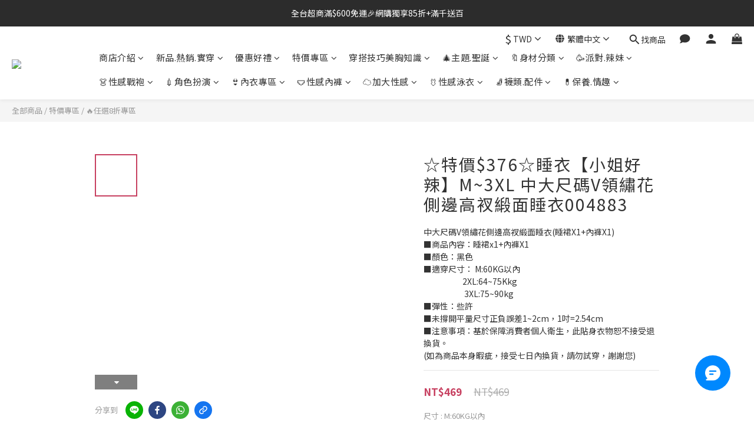

--- FILE ---
content_type: text/html; charset=utf-8
request_url: https://www.0988.com.tw/products/%E7%9D%A1%E8%A1%A3%E3%80%90%E5%B0%8F%E5%A7%90%E5%A5%BD%E8%BE%A3%E3%80%91m3xl-%E4%B8%AD%E5%A4%A7%E5%B0%BA%E7%A2%BCv%E9%A0%98%E7%B9%A1%E8%8A%B1%E5%81%B4%E9%82%8A%E9%AB%98%E8%A1%A9%E7%B7%9E%E9%9D%A2%E7%9D%A1%E8%A1%A3004883
body_size: 99537
content:
<!DOCTYPE html>
<html lang="zh-hant"><head>  <!-- prefetch dns -->
<meta http-equiv="x-dns-prefetch-control" content="on">
<link rel="dns-prefetch" href="https://cdn.shoplineapp.com">
<link rel="preconnect" href="https://cdn.shoplineapp.com" crossorigin>
<link rel="dns-prefetch" href="https://shoplineimg.com">
<link rel="preconnect" href="https://shoplineimg.com">
<link rel="dns-prefetch" href="https://shoplineimg.com">
<link rel="preconnect" href="https://shoplineimg.com" title="image-service-origin">

  <link rel="preload" href="https://cdn.shoplineapp.com/s/javascripts/currencies.js" as="script">




      <link rel="preload" as="image" href="https://shoplineimg.com/624d66d2627b1c0032f3a912/68e2809809d1990012d5c695/800x.webp?source_format=png" media="(max-height: 950px)">

<!-- Wrap what we need here -->


<!-- SEO -->
  
    <title ng-non-bindable>睡衣【小姐好辣】M~3XL 中大尺碼V領繡花側邊高衩緞面睡衣004883</title>

  <meta name="description" content="■商品內容：睡裙x1+內褲X1■顏色：黑色■適穿尺寸：2XL:64~72.5Kkg                            3XL:72.5~90kg■彈性：些許■未撐開平量尺寸正負誤差1~2cm，1吋=2.54cm■注意事項：基於保障消費者個人衛生，此貼身衣物恕不接受退換貨。(如為商品本身暇疵，接受七日內換貨，請勿試穿，謝謝您)■彈性：些許■材質：聚酯纖維■未撐開平量尺寸正負誤差1~2cm，1吋=2.54cm■注意事項：基於保障消費者個人衛">




<!-- Meta -->
  

    <meta property="og:title" content="睡衣【小姐好辣】M~3XL 中大尺碼V領繡花側邊高衩緞面睡衣004883">

  <meta property="og:type" content="product"/>

    <meta property="og:url" content="https://www.0988.com.tw/products/睡衣【小姐好辣】m3xl-中大尺碼v領繡花側邊高衩緞面睡衣004883">
    <link rel="canonical" href="https://www.0988.com.tw/products/睡衣【小姐好辣】m3xl-中大尺碼v領繡花側邊高衩緞面睡衣004883">

  <meta property="og:description" content="■商品內容：睡裙x1+內褲X1■顏色：黑色■適穿尺寸：2XL:64~72.5Kkg                            3XL:72.5~90kg■彈性：些許■未撐開平量尺寸正負誤差1~2cm，1吋=2.54cm■注意事項：基於保障消費者個人衛生，此貼身衣物恕不接受退換貨。(如為商品本身暇疵，接受七日內換貨，請勿試穿，謝謝您)■彈性：些許■材質：聚酯纖維■未撐開平量尺寸正負誤差1~2cm，1吋=2.54cm■注意事項：基於保障消費者個人衛">

    <meta property="og:image" content="https://img.shoplineapp.com/media/image_clips/68e2809809d1990012d5c695/original.png?1759674519=&amp;owner_id=624d66d2627b1c0032f3a912">
    <meta name="thumbnail" content="https://img.shoplineapp.com/media/image_clips/68e2809809d1990012d5c695/original.png?1759674519=&amp;owner_id=624d66d2627b1c0032f3a912">

    <meta property="fb:app_id" content="412264937594761">



    <script type="application/ld+json">
    {"@context":"https://schema.org","@type":"WebSite","name":"秘密花園","url":"https://www.0988.com.tw"}
    </script>


<!-- locale meta -->


  <meta name="viewport" content="width=device-width, initial-scale=1.0, viewport-fit=cover">
<meta name="mobile-web-app-capable" content="yes">
<meta name="format-detection" content="telephone=no" />
<meta name="google" value="notranslate">

<!-- Shop icon -->
  <link rel="shortcut icon" type="image/png" href="https://img.shoplineapp.com/media/image_clips/628418925e183d00249ad4ff/original.png?1652824209">




<!--- Site Ownership Data -->
    <meta name="google-site-verification" content="OiN8mkcgbKsmE8nHHHYs-1uiExYDAtUm5vLZGHNDBxc">
<!--- Site Ownership Data End-->

<!-- Styles -->


        <link rel="stylesheet" media="all" href="https://cdn.shoplineapp.com/assets/lib/bootstrap-3.4.1-4ccbe929d8684c8cc83f72911d02f011655dbd6b146a879612fadcdfa86fa7c7.css" onload="" />

        <link rel="stylesheet" media="print" href="https://cdn.shoplineapp.com/assets/theme_vendor-6eb73ce39fd4a86f966b1ab21edecb479a1d22cae142252ad701407277a4d3be.css" onload="this.media='all'" />


        <link rel="stylesheet" media="print" href="https://cdn.shoplineapp.com/assets/shop-2c8ce8b30f079a0263f27ffd5dfdfce0151366469f06a9a110fb7808a01448e0.css" onload="this.media=&quot;all&quot;" />

            <link rel="stylesheet" media="all" href="https://cdn.shoplineapp.com/assets/v2_themes/ultra_chic/page-product-detail-015b130e51f0ed36464eb1bc00f708ee54234f0f3dece7045cdd667a8c6dc8fb.css" onload="" />


    






  <link rel="stylesheet" media="all" href="https://cdn.shoplineapp.com/packs/css/intl_tel_input-0d9daf73.chunk.css" />








<script type="text/javascript">
  window.mainConfig = JSON.parse('{\"sessionId\":\"\",\"merchantId\":\"624d66d2627b1c0032f3a912\",\"appCoreHost\":\"shoplineapp.com\",\"assetHost\":\"https://cdn.shoplineapp.com/packs/\",\"apiBaseUrl\":\"http://shoplineapp.com\",\"eventTrackApi\":\"https://events.shoplytics.com/api\",\"frontCommonsApi\":\"https://front-commons.shoplineapp.com/api\",\"appendToUrl\":\"\",\"env\":\"production\",\"merchantData\":{\"_id\":\"624d66d2627b1c0032f3a912\",\"addon_limit_enabled\":true,\"base_country_code\":\"TW\",\"base_currency\":{\"id\":\"twd\",\"iso_code\":\"TWD\",\"alternate_symbol\":\"NT$\",\"name\":\"New Taiwan Dollar\",\"symbol_first\":true,\"subunit_to_unit\":1},\"base_currency_code\":\"TWD\",\"beta_feature_keys\":[],\"brand_home_url\":\"https://www.0988.com.tw\",\"checkout_setting\":{\"enable_membership_autocheck\":true,\"enable_subscription_autocheck\":false,\"enforce_user_login_on_checkout\":false,\"enable_sc_fast_checkout\":false,\"multi_checkout\":{\"enabled\":false}},\"current_plan_key\":\"basket\",\"current_theme_key\":\"ultra_chic\",\"delivery_option_count\":8,\"enabled_stock_reminder\":false,\"handle\":\"secretgarden7\",\"identifier\":\"\",\"instagram_access_token\":\"IGQWRQMEROeFpuQnpxY0tHZAjVyelZAweVhqcHdGVldpeVRLbzB1bUNoR2RYLXA4ZA2hkWmt1N29od0ZAlTzZAHSXJFYlFqUmRFZAEVpVVMwVFdVU3B6dVFwd0pyTzNJc25jLVdfVTkwYnZAZAUXZA1ZAwZDZD\",\"instagram_id\":\"6236521923039099\",\"invoice_activation\":\"active\",\"is_image_service_enabled\":true,\"mobile_logo_media_url\":\"https://img.shoplineapp.com/media/image_clips/65ed4faee4d76d00113174cb/original.png?1710051246\",\"name\":\"秘密花園\",\"order_setting\":{\"invoice_activation\":\"active\",\"current_invoice_service_provider\":\"tradevan\",\"short_message_activation\":\"inactive\",\"stock_reminder_activation\":\"false\",\"default_out_of_stock_reminder\":false,\"auto_cancel_expired_orders\":true,\"auto_revert_credit\":true,\"enabled_order_auth_expiry\":true,\"enable_order_split_einvoice_reissue\":false,\"no_duplicate_uniform_invoice\":true,\"hourly_auto_invoice\":false,\"enabled_location_id\":false,\"enabled_sf_hidden_product_name\":false,\"slp_auto_refund\":false,\"customer_return_order\":{\"enabled\":false,\"available_return_days\":\"10\"},\"customer_cancel_order\":{\"enabled\":true,\"auto_revert_credit\":true},\"custom_fields\":[{\"type\":\"textarea\",\"label\":\"🛒免註冊，非會員也可結帳\\n-------------------------------------\\n加入會員可享：\\n1. 首購折抵$100\\n2. 滿額可享滿額禮\\n3. 購物金回饋2%~5%\\n4. 生日禮金$100~$1500\\n-------------------------------------\\n🚛宅配滿800免運🏪超商滿600免運\",\"display_type\":\"text_field\",\"name_translations\":{\"zh-hant\":\"🛒免註冊，非會員也可結帳\\n-------------------------------------\\n加入會員可享：\\n1. 首購折抵$100\\n2. 滿額可享滿額禮\\n3. 購物金回饋2%~5%\\n4. 生日禮金$100~$1500\\n-------------------------------------\\n🚛宅配滿800免運🏪超商滿600免運\"},\"hint_translations\":{\"en\":\"\",\"zh-hant\":\"\",\"zh-hk\":\"\",\"zh-cn\":\"\",\"zh-tw\":\"\",\"vi\":\"\",\"ms\":\"\",\"ja\":\"\",\"th\":\"\",\"id\":\"\",\"de\":\"\",\"fr\":\"\"}}],\"invoice\":{\"tax_id\":\"\",\"tax_type\":\"1\"},\"invoice_tradevan\":{\"tax_id\":\"90479242\",\"oversea_tax_type\":\"2\",\"tax_type\":\"1\",\"zero_tax_reason\":\"71\",\"n_p_o_b_a_n\":{\"name\":\"財團法人桃園市私立懷德風箏緣地育幼院\",\"code\":\"5858\",\"short_name\":\"懷德育幼院\",\"tax_id\":\"30386712\",\"county\":\"桃園市\"},\"source\":{\"business_group_code\":\"SL90479242\",\"business_type_code\":\"SLEC1\"}},\"line_messenging\":{\"status\":\"active\"},\"facebook_messenging\":{\"status\":\"active\"},\"status_update_sms\":{\"status\":\"deactivated\"},\"private_info_handle\":{\"enabled\":false,\"custom_fields_enabled\":false}},\"payment_method_count\":20,\"product_setting\":{\"enabled_product_review\":true,\"variation_display\":\"swatches\",\"price_range_enabled\":true,\"enabled_pos_product_customized_price\":true,\"enabled_pos_product_price_tier\":true,\"preorder_add_to_cart_button_display\":\"depend_on_stock\",\"enabled_pos_pinned_product\":false},\"promotion_setting\":{\"show_promotion_reminder\":true,\"show_coupon\":true,\"multi_order_discount_strategy\":\"multi_order_and_tier_promotions\",\"order_promotions_ignore_exclude_product\":false,\"order_gift_exclude_credit_and_point\":true,\"order_gift_threshold_mode\":\"after_all_discounts\",\"order_free_shipping_threshold_mode\":\"after_all_discounts\",\"category_item_gift_threshold_mode\":\"before_discounts\",\"category_item_free_shipping_threshold_mode\":\"before_discounts\"},\"rollout_keys\":[\"2FA_google_authenticator\",\"3_layer_category\",\"3_layer_navigation\",\"3_layer_variation\",\"711_CB_13countries\",\"711_CB_pickup_TH\",\"711_c2b_report_v2\",\"711_cross_delivery\",\"AdminCancelRecurringSubscription_V1\",\"MC_WA_Template_Management\",\"MC_manual_order\",\"MO_Apply_Coupon_Code\",\"StaffCanBeDeleted_V1\",\"SummaryStatement_V1\",\"UTM_export\",\"UTM_register\",\"abandoned_cart_notification\",\"add_system_fontstyle\",\"add_to_cart_revamp\",\"addon_products_limit_10\",\"addon_products_limit_unlimited\",\"addon_quantity\",\"address_format_batch2\",\"address_format_jp\",\"address_format_my\",\"address_format_us\",\"address_format_vn\",\"admin_app_extension\",\"admin_clientele_profile\",\"admin_custom_domain\",\"admin_image_service\",\"admin_logistic_bank_account\",\"admin_manual_order\",\"admin_realtime\",\"admin_vietnam_dong\",\"admin_whitelist_ip\",\"adminapp_order_form\",\"adminapp_wa_contacts_list\",\"ads_system_new_tab\",\"advanced_menu_app\",\"adyen_my_sc\",\"affiliate_by_product\",\"affiliate_dashboard\",\"affiliate_kol_report\",\"affiliate_kol_report_appstore\",\"alipay_hk_sc\",\"amazon_product_review\",\"android_pos_agent_clockin_n_out\",\"android_pos_purchase_order_partial_in_storage\",\"android_pos_save_send_receipt\",\"android_pos_v2_force_upgrade_version_1-50-0_date_2025-08-30\",\"app_categories_filtering\",\"app_multiplan\",\"app_subscription_prorated_billing\",\"apply_multi_order_discount\",\"apps_store\",\"apps_store_blog\",\"apps_store_fb_comment\",\"apps_store_wishlist\",\"appstore_free_trial\",\"archive_order_data\",\"archive_order_ui\",\"assign_products_to_category\",\"auth_flow_revamp\",\"auto_credit\",\"auto_credit_notify\",\"auto_credit_percentage\",\"auto_credit_recurring\",\"auto_reply_comment\",\"auto_reply_fb\",\"auto_save_sf_plus_address\",\"auto_suspend_admin\",\"availability_buy_online_pickup_instore\",\"availability_preview_buy_online_pickup_instore\",\"back_in_stock_appstore\",\"back_in_stock_notify\",\"basket_comparising_link_CNY\",\"basket_comparising_link_HKD\",\"basket_comparising_link_TWD\",\"basket_invoice_field\",\"basket_pricing_page_cny\",\"basket_pricing_page_hkd\",\"basket_pricing_page_myr\",\"basket_pricing_page_sgd\",\"basket_pricing_page_thb\",\"basket_pricing_page_twd\",\"basket_pricing_page_usd\",\"basket_pricing_page_vnd\",\"basket_subscription_coupon\",\"basket_subscription_email\",\"bianco_setting\",\"bidding_select_product\",\"bing_ads\",\"birthday_format_v2\",\"block_gtm_for_lighthouse\",\"blog\",\"blog_app\",\"blog_revamp_admin\",\"blog_revamp_admin_category\",\"blog_revamp_doublewrite\",\"blog_revamp_related_products\",\"blog_revamp_shop_category\",\"blog_revamp_singleread\",\"breadcrumb\",\"broadcast_addfilter\",\"broadcast_advanced_filters\",\"broadcast_analytics\",\"broadcast_center\",\"broadcast_clone\",\"broadcast_email_html\",\"broadcast_facebook_template\",\"broadcast_line_template\",\"broadcast_preset_time\",\"broadcast_to_unsubscribers_sms\",\"broadcast_unsubscribe_email\",\"bulk_action_customer\",\"bulk_action_product\",\"bulk_assign_point\",\"bulk_import_multi_lang\",\"bulk_payment_delivery_setting\",\"bulk_printing_labels_711C2C\",\"bulk_update_dynamic_fields\",\"bulk_update_job\",\"bulk_update_new_fields\",\"bulk_update_product_download_with_filter\",\"bulk_update_tag\",\"bulk_update_tag_enhancement\",\"bundle_add_type\",\"bundle_group\",\"bundle_page\",\"bundle_pricing\",\"bundle_promotion_apply_enhancement\",\"bundle_stackable\",\"buy_at_amazon\",\"buy_button\",\"buy_now_button\",\"buy_online_pickup_instore\",\"buyandget_promotion\",\"callback_service\",\"cancel_order_by_customer\",\"cancel_order_by_customer_v2\",\"cart_addon\",\"cart_addon_condition\",\"cart_addon_limit\",\"cart_use_product_service\",\"cart_uuid\",\"category_banner_multiple\",\"category_limit_unlimited\",\"category_sorting\",\"channel_amazon\",\"channel_fb\",\"channel_integration\",\"channel_line\",\"charge_shipping_fee_by_product_qty\",\"chat_widget\",\"chat_widget_facebook\",\"chat_widget_ig\",\"chat_widget_line\",\"chat_widget_livechat\",\"chat_widget_whatsapp\",\"chatbot_card_carousel\",\"chatbot_card_template\",\"chatbot_image_widget\",\"chatbot_keywords_matching\",\"chatbot_welcome_template\",\"checkout_membercheckbox_toggle\",\"checkout_setting\",\"cn_pricing_page_2019\",\"combine_orders_app\",\"comment_list_export\",\"component_h1_tag\",\"connect_new_facebookpage\",\"consolidated_billing\",\"contact_us_mobile\",\"cookie_consent\",\"country_code\",\"coupon_center_back_to_cart\",\"coupon_notification\",\"coupon_v2\",\"create_staff_revamp\",\"credit_amount_condition_hidden\",\"credit_campaign\",\"credit_condition_5_tier_ec\",\"credit_installment_payment_fee_hidden\",\"credit_point_report\",\"credit_point_triggerpoint\",\"crm_email_custom\",\"crm_notify_preview\",\"crm_sms_custom\",\"crm_sms_notify\",\"cross_shop_tracker\",\"custom_css\",\"custom_home_delivery_tw\",\"custom_notify\",\"custom_order_export\",\"customer_advanced_filter\",\"customer_coupon\",\"customer_custom_field_limit_5\",\"customer_data_secure\",\"customer_edit\",\"customer_export_v2\",\"customer_group\",\"customer_group_analysis\",\"customer_group_broadcast\",\"customer_group_filter_p2\",\"customer_group_filter_p3\",\"customer_group_regenerate\",\"customer_group_sendcoupon\",\"customer_group_smartrfm_filter\",\"customer_import_50000_failure_report\",\"customer_import_v2\",\"customer_import_v3\",\"customer_list\",\"customer_new_report\",\"customer_referral\",\"customer_referral_notify\",\"customer_search_match\",\"customer_tag\",\"dashboard_v2\",\"dashboard_v2_revamp\",\"date_picker_v2\",\"deep_link_support_linepay\",\"deep_link_support_payme\",\"deep_search\",\"default_theme_ultrachic\",\"delivery_time\",\"delivery_time_with_quantity\",\"design_submenu\",\"dev_center_app_store\",\"disable_footer_brand\",\"disable_old_upgrade_reminder\",\"domain_applicable\",\"doris_bien_setting\",\"dusk_setting\",\"ec_order_unlimit\",\"ecpay_expirydate\",\"ecpay_payment_gateway\",\"einvoice_bulk_update\",\"einvoice_edit\",\"einvoice_list_by_day\",\"einvoice_newlogic\",\"einvoice_tradevan\",\"email_credit_expire_notify\",\"email_custom\",\"email_member_forget_password_notify\",\"email_member_register_notify\",\"email_order_notify\",\"email_verification\",\"enable_body_script\",\"enable_calculate_api_promotion_apply\",\"enable_calculate_api_promotion_filter\",\"enable_cart_api\",\"enable_cart_service\",\"enable_corejs_splitting\",\"enable_lazysizes_image_tag\",\"enable_new_css_bundle\",\"enable_order_status_callback_revamp_for_promotion\",\"enable_order_status_callback_revamp_for_storefront\",\"enable_promotion_usage_record\",\"enable_shopjs_splitting\",\"enhanced_catalog_feed\",\"exclude_product\",\"exclude_product_v2\",\"execute_shipment_permission\",\"export_inventory_report_v2\",\"express_cart\",\"express_checkout_pages\",\"extend_reminder\",\"facebook_ads\",\"facebook_dia\",\"facebook_line_promotion_notify\",\"facebook_login\",\"facebook_messenger_subscription\",\"facebook_notify\",\"facebook_pixel_manager\",\"fb_1on1_chat\",\"fb_broadcast\",\"fb_broadcast_sc\",\"fb_broadcast_sc_p2\",\"fb_comment_app\",\"fb_entrance_optimization\",\"fb_feed_unlimit\",\"fb_group\",\"fb_menu\",\"fb_messenger_onetime_notification\",\"fb_multi_category_feed\",\"fb_offline_conversions_api\",\"fb_pixel_matching\",\"fb_pixel_v2\",\"fb_post_management\",\"fb_product_set\",\"fb_quick_signup_link\",\"fb_shop_now_button\",\"fb_ssapi\",\"fb_sub_button\",\"fb_welcome_msg\",\"fbe_oe\",\"fbe_shop\",\"fbe_v2\",\"fbe_v2_edit\",\"feature_alttag_phase1\",\"feature_alttag_phase2\",\"flash_price_campaign\",\"fm_order_receipt\",\"fmt_c2c_newlabel\",\"fmt_revision\",\"footer_brand\",\"footer_builder\",\"footer_builder_new\",\"form_builder\",\"form_builder_access\",\"form_builder_user_management\",\"form_builder_v2_elements\",\"form_builder_v2_receiver\",\"form_builder_v2_report\",\"freeshipping_promotion_condition\",\"get_coupon\",\"get_promotions_by_cart\",\"gift_promotion_condition\",\"gift_shipping_promotion_discount_condition\",\"gifts_limit_10\",\"gifts_limit_unlimited\",\"gmv_revamp\",\"godaddy\",\"google_ads_api\",\"google_ads_manager\",\"google_analytics_4\",\"google_analytics_manager\",\"google_content_api\",\"google_dynamic_remarketing_tag\",\"google_enhanced_conversions\",\"google_preorder_feed\",\"google_product_category_3rdlayer\",\"google_recaptcha\",\"google_remarketing_manager\",\"google_signup_login\",\"google_tag_manager\",\"gp_tw_sc\",\"group_url_bind_post_live\",\"h2_tag_phase1\",\"hct_logistics_bills_report\",\"hidden_product\",\"hidden_product_p2\",\"hide_credit_point_record_balance\",\"hk_pricing_page_2019\",\"hkd_pricing_page_disabled_2020\",\"ig_browser_notify\",\"ig_live\",\"ig_login_entrance\",\"ig_new_api\",\"image_gallery\",\"image_gallery_p2\",\"image_host_by_region\",\"image_limit_100000\",\"image_limit_30000\",\"image_widget_mobile\",\"inbox_manual_order\",\"inbox_send_cartlink\",\"increase_variation_limit\",\"instagram_create_post\",\"instagram_post_sales\",\"instant_order_form\",\"integrated_label_711\",\"integrated_sfexpress\",\"integration_one\",\"inventory_change_reason\",\"inventory_search_v2\",\"job_api_products_export\",\"job_api_user_export\",\"job_product_import\",\"jquery_v3\",\"kingsman_v2_setting\",\"layout_engine_service_kingsman_blogs\",\"layout_engine_service_kingsman_member_center\",\"layout_engine_service_kingsman_promotions\",\"line_1on1_chat\",\"line_abandon_notification\",\"line_ads_tag\",\"line_broadcast\",\"line_ec\",\"line_in_chat_shopping\",\"line_live\",\"line_login\",\"line_login_mobile\",\"line_point_cpa_tag\",\"line_shopping_new_fields\",\"line_signup\",\"live_after_keyword\",\"live_ai_tag_comments\",\"live_announce_bids\",\"live_announce_buyer\",\"live_bidding\",\"live_broadcast_v2\",\"live_bulk_checkoutlink\",\"live_bulk_edit\",\"live_checkout_notification\",\"live_checkout_notification_all\",\"live_checkout_notification_message\",\"live_comment_discount\",\"live_comment_robot\",\"live_create_product_v2\",\"live_crosspost\",\"live_dashboard_product\",\"live_event_discount\",\"live_exclusive_price\",\"live_fb_group\",\"live_fhd_video\",\"live_general_settings\",\"live_group_event\",\"live_host_panel\",\"live_ig_messenger_broadcast\",\"live_ig_product_recommend\",\"live_im_switch\",\"live_keyword_switch\",\"live_line_broadcast\",\"live_line_management\",\"live_line_multidisplay\",\"live_luckydraw_enhancement\",\"live_messenger_broadcast\",\"live_order_block\",\"live_print_advanced\",\"live_product_recommend\",\"live_shopline_announcement\",\"live_shopline_beauty_filter\",\"live_shopline_keyword\",\"live_shopline_product_card\",\"live_shopline_view\",\"live_shopline_view_marquee\",\"live_show_storefront_facebook\",\"live_show_storefront_shopline\",\"live_stream_settings\",\"locale_revamp\",\"lock_cart_sc_product\",\"logistic_bill_v2_711_b2c\",\"logistic_bill_v2_711_c2c\",\"logo_favicon\",\"luckydraw_products\",\"luckydraw_qualification\",\"manual_activation\",\"manual_order\",\"manual_order_7-11\",\"manual_order_ec_to_sc\",\"manually_bind_post\",\"marketing_affiliate\",\"marketing_affiliate_p2\",\"mc-history-instant\",\"mc_711crossborder\",\"mc_ad_tag\",\"mc_assign_message\",\"mc_auto_bind_member\",\"mc_autoreply_cotent\",\"mc_autoreply_question\",\"mc_autoreply_trigger\",\"mc_broadcast\",\"mc_broadcast_v2\",\"mc_bulk_read\",\"mc_chatbot_template\",\"mc_delete_message\",\"mc_edit_cart\",\"mc_history_instant\",\"mc_history_post\",\"mc_im\",\"mc_inbox_autoreply\",\"mc_input_status\",\"mc_instant_notifications\",\"mc_invoicetitle_optional\",\"mc_keyword_autotagging\",\"mc_line_broadcast\",\"mc_line_broadcast_all_friends\",\"mc_line_cart\",\"mc_logistics_hct\",\"mc_logistics_tcat\",\"mc_manage_blacklist\",\"mc_mark_todo\",\"mc_new_menu\",\"mc_phone_tag\",\"mc_reminder_unpaid\",\"mc_reply_pic\",\"mc_setting_message\",\"mc_setting_orderform\",\"mc_shop_message_refactor\",\"mc_smart_advice\",\"mc_sort_waitingtime\",\"mc_sort_waitingtime_new\",\"mc_tw_invoice\",\"media_gcp_upload\",\"member_center_profile_revamp\",\"member_import_notify\",\"member_info_reward\",\"member_info_reward_subscription\",\"member_join_notice\",\"member_password_setup_notify\",\"member_points\",\"member_points_notify\",\"member_price\",\"membership_tier_double_write\",\"membership_tier_notify\",\"membership_tiers\",\"memebr_center_point_credit_revamp\",\"menu_limit_100\",\"menu_limit_unlimited\",\"merchant_automatic_payment_setting\",\"merchant_bills_banktransfer\",\"merchant_bills_credits\",\"message_center_v3\",\"message_revamp\",\"mo_remove_discount\",\"mobile_and_email_signup\",\"mobile_signup_p2\",\"modularize_address_format\",\"molpay_credit_card\",\"multi_lang\",\"multicurrency\",\"my_pricing_page_2019\",\"myapp_reauth_alert\",\"myr_pricing_page_disabled_2020\",\"new_app_subscription\",\"new_layout_for_mobile_and_pc\",\"new_onboarding_flow\",\"new_return_management\",\"new_settings_apply_all_promotion\",\"new_signup_flow\",\"new_sinopac_3d\",\"notification_custom_sending_time\",\"npb_theme_philia\",\"npb_widget_font_size_color\",\"ob_revamp\",\"ob_sgstripe\",\"ob_twecpay\",\"oceanpay\",\"old_fbe_removal\",\"onboarding_basketplan\",\"onboarding_handle\",\"one_new_filter\",\"one_page_store\",\"one_page_store_1000\",\"one_page_store_clone\",\"one_page_store_product_set\",\"online_credit_redemption_toggle\",\"online_store_design\",\"online_store_design_setup_guide_basketplan\",\"order_add_to_cart\",\"order_archive_calculation_revamp_crm_amount\",\"order_archive_calculation_revamp_crm_member\",\"order_archive_product_testing\",\"order_archive_testing\",\"order_archive_testing_crm\",\"order_archive_testing_order_details\",\"order_archive_testing_return_order\",\"order_confirmation_slip_upload\",\"order_custom_field_limit_5\",\"order_custom_notify\",\"order_decoupling_product_revamp\",\"order_discount_stackable\",\"order_export_366day\",\"order_export_v2\",\"order_filter_shipped_date\",\"order_message_broadcast\",\"order_new_source\",\"order_promotion_split\",\"order_search_custom_field\",\"order_search_sku\",\"order_select_across_pages\",\"order_sms_notify\",\"order_split\",\"order_status_non_automation\",\"order_status_tag_color\",\"order_tag\",\"orderemail_new_logic\",\"other_custom_notify\",\"out_of_stock_order\",\"page_builder_revamp\",\"page_builder_revamp_theme_setting\",\"page_builder_revamp_theme_setting_initialized\",\"page_builder_section_cache_enabled\",\"page_builder_widget_accordion\",\"page_builder_widget_blog\",\"page_builder_widget_category\",\"page_builder_widget_collage\",\"page_builder_widget_countdown\",\"page_builder_widget_custom_liquid\",\"page_builder_widget_instagram\",\"page_builder_widget_product_text\",\"page_builder_widget_subscription\",\"page_builder_widget_video\",\"page_limit_unlimited\",\"page_use_product_service\",\"page_view_cache\",\"pakpobox\",\"partial_free_shipping\",\"payme\",\"payment_condition\",\"payment_fee_config\",\"payment_image\",\"payment_slip_notify\",\"paypal_upgrade\",\"pdp_image_lightbox\",\"pdp_image_lightbox_icon\",\"pending_subscription\",\"philia_setting\",\"pickup_remember_store\",\"plp_label_wording\",\"plp_product_seourl\",\"plp_variation_selector\",\"plp_wishlist\",\"point_campaign\",\"point_redeem_to_cash\",\"pos_only_product_settings\",\"pos_retail_store_price\",\"pos_setup_guide_basketplan\",\"post_cancel_connect\",\"post_commerce_stack_comment\",\"post_fanpage_luckydraw\",\"post_fb_group\",\"post_general_setting\",\"post_lock_pd\",\"post_sales_dashboard\",\"postsale_auto_reply\",\"postsale_create_post\",\"postsale_ig_auto_reply\",\"postsales_connect_multiple_posts\",\"preorder_limit\",\"preset_publish\",\"price_discount_label_plp\",\"product_attribute_tag_awoo\",\"product_available_time\",\"product_cost_permission\",\"product_feed_info\",\"product_feed_manager_availability\",\"product_feed_revamp\",\"product_index_v2\",\"product_info\",\"product_limit_1000\",\"product_limit_unlimited\",\"product_log_v2\",\"product_page_limit_10\",\"product_quantity_update\",\"product_recommendation_abtesting\",\"product_revamp_doublewrite\",\"product_revamp_singleread\",\"product_review_import\",\"product_review_import_installable\",\"product_review_plp\",\"product_review_reward\",\"product_search\",\"product_set_revamp\",\"product_set_v2_enhancement\",\"product_summary\",\"promotion_blacklist\",\"promotion_filter_by_date\",\"promotion_first_purchase\",\"promotion_hour\",\"promotion_limit_10\",\"promotion_limit_100\",\"promotion_limit_unlimited\",\"promotion_minitem\",\"promotion_page\",\"promotion_page_reminder\",\"promotion_page_seo_button\",\"promotion_record_archive_test\",\"promotion_reminder\",\"promotion_revamp_phase1-1\",\"purchase_limit_campaign\",\"quick_answer\",\"recaptcha_reset_pw\",\"redirect_301_settings\",\"rejected_bill_reminder\",\"remove_fblike_sc\",\"repay_cookie\",\"replace_janus_interface\",\"replace_lms_old_oa_interface\",\"reports\",\"revert_credit\",\"revert_credit_p2\",\"revert_credit_status\",\"sales_dashboard\",\"sangria_setting\",\"sc_advanced_keyword\",\"sc_ai_chat_analysis\",\"sc_ai_suggested_reply\",\"sc_alipay_standard\",\"sc_atm\",\"sc_auto_bind_member\",\"sc_autodetect_address\",\"sc_autodetect_paymentslip\",\"sc_autoreply_icebreaker\",\"sc_broadcast_permissions\",\"sc_clearcart\",\"sc_clearcart_all\",\"sc_comment_label\",\"sc_comment_list\",\"sc_conversations_statistics_sunset\",\"sc_download_adminapp\",\"sc_facebook_broadcast\",\"sc_facebook_live\",\"sc_fb_ig_subscription\",\"sc_gpt_chatsummary\",\"sc_gpt_content_generator\",\"sc_gpt_knowledge_base\",\"sc_group_pm_commentid\",\"sc_group_webhook\",\"sc_intercom\",\"sc_keywords\",\"sc_line_live_pl\",\"sc_list_search\",\"sc_live_line\",\"sc_lock_inventory\",\"sc_manual_order\",\"sc_mc_settings\",\"sc_mo_711emap\",\"sc_order_unlimit\",\"sc_outstock_msg\",\"sc_overall_statistics\",\"sc_overall_statistics_api_v3\",\"sc_overall_statistics_v2\",\"sc_pickup\",\"sc_post_feature\",\"sc_product_set\",\"sc_product_variation\",\"sc_sidebar\",\"sc_similar_question_replies\",\"sc_slp_subscription_promotion\",\"sc_standard\",\"sc_store_pickup\",\"sc_wa_contacts_list\",\"sc_wa_message_report\",\"sc_wa_permissions\",\"scheduled_home_page\",\"search_function_image_gallery\",\"security_center\",\"select_all_customer\",\"select_all_inventory\",\"send_coupon_notification\",\"session_expiration_period\",\"setup_guide_basketplan\",\"sfexpress_centre\",\"sfexpress_eflocker\",\"sfexpress_service\",\"sfexpress_store\",\"sg_onboarding_currency\",\"share_cart_link\",\"shop_builder_plp\",\"shop_category_filter\",\"shop_category_filter_bulk_action\",\"shop_product_search_rate_limit\",\"shop_related_recaptcha\",\"shop_template_advanced_setting\",\"shopback_cashback\",\"shopline_captcha\",\"shopline_email_captcha\",\"shopline_product_reviews\",\"shoplytics_api_ordersales_v4\",\"shoplytics_api_psa_wide_table\",\"shoplytics_benchmark\",\"shoplytics_broadcast_api_v3\",\"shoplytics_channel_store_permission\",\"shoplytics_credit_analysis\",\"shoplytics_customer_refactor_api_v3\",\"shoplytics_date_picker_v2\",\"shoplytics_event_realtime_refactor_api_v3\",\"shoplytics_events_api_v3\",\"shoplytics_export_flex\",\"shoplytics_homepage_v2\",\"shoplytics_invoices_api_v3\",\"shoplytics_lite\",\"shoplytics_membership_tier_growth\",\"shoplytics_orders_api_v3\",\"shoplytics_ordersales_v3\",\"shoplytics_payments_api_v3\",\"shoplytics_pro\",\"shoplytics_product_revamp_api_v3\",\"shoplytics_promotions_api_v3\",\"shoplytics_psa_multi_stores_export\",\"shoplytics_psa_sub_categories\",\"shoplytics_rfim_enhancement_v3\",\"shoplytics_session_metrics\",\"shoplytics_staff_api_v3\",\"shoplytics_to_hd\",\"shopping_session_enabled\",\"signin_register_revamp\",\"skya_setting\",\"sl_admin_inventory_count\",\"sl_admin_inventory_transfer\",\"sl_admin_purchase_order\",\"sl_admin_supplier\",\"sl_logistics_bulk_action\",\"sl_logistics_fmt_freeze\",\"sl_logistics_modularize\",\"sl_payment_alipay\",\"sl_payment_cc\",\"sl_payment_standard_v2\",\"sl_payment_type_check\",\"sl_payments_apple_pay\",\"sl_payments_cc_promo\",\"sl_payments_my_cc\",\"sl_payments_my_fpx\",\"sl_payments_sg_cc\",\"sl_payments_tw_cc\",\"sl_pos\",\"sl_pos_SHOPLINE_Payments_tw\",\"sl_pos_admin\",\"sl_pos_admin_cancel_order\",\"sl_pos_admin_delete_order\",\"sl_pos_admin_inventory_transfer\",\"sl_pos_admin_order_archive_testing\",\"sl_pos_admin_purchase_order\",\"sl_pos_admin_register_shift\",\"sl_pos_admin_staff\",\"sl_pos_agent_by_channel\",\"sl_pos_agent_clockin_n_out\",\"sl_pos_agent_performance\",\"sl_pos_android_A4_printer\",\"sl_pos_android_check_cart_items_with_local_db\",\"sl_pos_android_order_reduction\",\"sl_pos_android_receipt_enhancement\",\"sl_pos_app_order_archive_testing\",\"sl_pos_app_transaction_filter_enhance\",\"sl_pos_apps_store\",\"sl_pos_bugfender_log_reduction\",\"sl_pos_bulk_import_update_enhancement\",\"sl_pos_check_duplicate_create_order\",\"sl_pos_claim_coupon\",\"sl_pos_convert_order_to_cart_by_snapshot\",\"sl_pos_credit_redeem\",\"sl_pos_customerID_duplicate_check\",\"sl_pos_customer_info_enhancement\",\"sl_pos_customer_product_preference\",\"sl_pos_customized_price\",\"sl_pos_disable_touchid_unlock\",\"sl_pos_discount\",\"sl_pos_einvoice_alert\",\"sl_pos_einvoice_refactor\",\"sl_pos_feature_permission\",\"sl_pos_force_upgrade_1-109-0\",\"sl_pos_force_upgrade_1-110-1\",\"sl_pos_free_gifts_promotion\",\"sl_pos_from_Swift_to_OC\",\"sl_pos_iOS_A4_printer\",\"sl_pos_iOS_app_transaction_filter_enhance\",\"sl_pos_iOS_cashier_revamp_cart\",\"sl_pos_iOS_cashier_revamp_product_list\",\"sl_pos_iPadOS_version_upgrade_remind_16_0_0\",\"sl_pos_initiate_couchbase\",\"sl_pos_inventory_count\",\"sl_pos_inventory_count_difference_reason\",\"sl_pos_inventory_count_for_selected_products\",\"sl_pos_inventory_feature_module\",\"sl_pos_inventory_transfer_insert_enhancement\",\"sl_pos_inventory_transfer_request\",\"sl_pos_invoice_carrier_scan\",\"sl_pos_invoice_product_name_filter\",\"sl_pos_invoice_swiftUI_revamp\",\"sl_pos_invoice_toast_show\",\"sl_pos_ios_receipt_info_enhancement\",\"sl_pos_ios_small_label_enhancement\",\"sl_pos_ios_version_upgrade_remind\",\"sl_pos_itc\",\"sl_pos_logo_terms_and_condition\",\"sl_pos_member_points\",\"sl_pos_member_price\",\"sl_pos_multiple_payments\",\"sl_pos_new_report_customer_analysis\",\"sl_pos_new_report_daily_payment_methods\",\"sl_pos_new_report_overview\",\"sl_pos_new_report_product_preorder\",\"sl_pos_new_report_transaction_detail\",\"sl_pos_no_minimum_age\",\"sl_pos_one_einvoice_setting\",\"sl_pos_order_reduction\",\"sl_pos_order_refactor_admin\",\"sl_pos_order_upload_using_pos_service\",\"sl_pos_partial_return\",\"sl_pos_password_setting_refactor\",\"sl_pos_payment\",\"sl_pos_payment_method_picture\",\"sl_pos_payment_method_prioritized_and_hidden\",\"sl_pos_payoff_preorder\",\"sl_pos_pin_products\",\"sl_pos_price_by_channel\",\"sl_pos_product_add_to_cart_refactor\",\"sl_pos_product_set\",\"sl_pos_product_variation_ui\",\"sl_pos_promotion\",\"sl_pos_promotion_by_channel\",\"sl_pos_purchase_order_onlinestore\",\"sl_pos_purchase_order_partial_in_storage\",\"sl_pos_receipt_enhancement\",\"sl_pos_receipt_information\",\"sl_pos_receipt_preorder_return_enhancement\",\"sl_pos_receipt_setting_by_channel\",\"sl_pos_receipt_swiftUI_revamp\",\"sl_pos_register_shift\",\"sl_pos_report_shoplytics_psi\",\"sl_pos_revert_credit\",\"sl_pos_save_send_receipt\",\"sl_pos_shopline_payment_invoice_new_flow\",\"sl_pos_show_coupon\",\"sl_pos_stock_refactor\",\"sl_pos_supplier_refactor\",\"sl_pos_terminal_bills\",\"sl_pos_terminal_settlement\",\"sl_pos_terminal_tw\",\"sl_pos_toast_revamp\",\"sl_pos_transaction_conflict\",\"sl_pos_transaction_view_admin\",\"sl_pos_transfer_onlinestore\",\"sl_pos_user_permission\",\"sl_pos_variation_setting_refactor\",\"sl_purchase_order_search_create_enhancement\",\"slp_bank_promotion\",\"slp_product_subscription\",\"slp_remember_credit_card\",\"slp_swap\",\"smart_omo_appstore\",\"smart_product_recommendation\",\"smart_product_recommendation_regular\",\"smart_recommended_related_products\",\"sms_broadcast\",\"sms_custom\",\"sms_with_shop_name\",\"social_channel_revamp\",\"social_channel_user\",\"social_name_in_order\",\"split_order_applied_creditpoint\",\"sso_lang_th\",\"sso_lang_vi\",\"staff_elasticsearch\",\"staff_limit_5\",\"staff_limit_unlimited\",\"staff_service_migration\",\"static_resource_host_by_region\",\"stop_slp_approvedemail\",\"store_pick_up\",\"storefront_app_extension\",\"storefront_return\",\"stripe_3d_secure\",\"stripe_3ds_cny\",\"stripe_3ds_hkd\",\"stripe_3ds_myr\",\"stripe_3ds_sgd\",\"stripe_3ds_thb\",\"stripe_3ds_usd\",\"stripe_3ds_vnd\",\"stripe_google_pay\",\"stripe_payment_intents\",\"stripe_radar\",\"stripe_subscription_my_account\",\"structured_data\",\"studio_livestream\",\"sub_sgstripe\",\"subscription_config_edit\",\"subscription_config_edit_delivery_payment\",\"subscription_currency\",\"tappay_3D_secure\",\"tappay_sdk_v2_3_2\",\"tappay_sdk_v3\",\"tax_inclusive_setting\",\"taxes_settings\",\"tcat_711pickup_sl_logisitics\",\"tcat_logistics_bills_report\",\"tcat_newlabel\",\"th_pricing_page_2020\",\"thb_pricing_page_disabled_2020\",\"theme_bianco\",\"theme_doris_bien\",\"theme_kingsman_v2\",\"theme_level_3\",\"theme_sangria\",\"theme_ultrachic\",\"thirdparty_login_ui_revamp\",\"tier_birthday_credit\",\"tier_member_points\",\"tier_member_price\",\"tier_reward_app_availability\",\"tier_reward_app_installation\",\"tier_reward_app_p2\",\"tier_reward_credit\",\"tnc-checkbox\",\"toggle_mobile_category\",\"tw_app_shopback_cashback\",\"tw_fm_sms\",\"tw_pricing_page_2019\",\"tw_stripe_subscription\",\"twd_pricing_page_disabled_2020\",\"uc_integration\",\"uc_v2_endpoints\",\"ultra_setting\",\"unified_admin\",\"use_ngram_for_order_search\",\"user_center_social_channel\",\"user_credits\",\"variant_image_selector\",\"variant_saleprice_cost_weight\",\"variation_label_swatches\",\"varm_setting\",\"vn_pricing_page_2020\",\"vnd_pricing_page_disabled_2020\",\"wa_broadcast_customer_group\",\"wa_system_template\",\"wa_template_custom_content\",\"whatsapp_accept_marketing\",\"whatsapp_catalog\",\"whatsapp_extension\",\"whatsapp_order_form\",\"whatsapp_orderstatus_toggle\",\"wishlist_app\",\"yahoo_dot\",\"youtube_live_shopping\",\"zotabox\",\"zotabox_installable\"],\"shop_default_home_url\":\"https://secretgarden7.shoplineapp.com\",\"shop_status\":\"open\",\"show_sold_out\":true,\"sl_payment_merchant_id\":\"1853637588536133632\",\"supported_languages\":[\"en\",\"zh-hant\"],\"tags\":[\"fashion\"],\"time_zone\":\"Asia/Taipei\",\"updated_at\":\"2026-01-14T05:00:42.758Z\",\"user_setting\":{\"_id\":\"624d66d2ce0a5e0012af3ca9\",\"created_at\":\"2022-04-06T10:09:22.814Z\",\"data\":{\"general_fields\":[{\"type\":\"gender\",\"options\":{\"order\":{\"include\":\"false\",\"required\":\"false\"},\"signup\":{\"include\":\"true\",\"required\":\"false\"},\"profile\":{\"include\":\"false\",\"required\":\"false\"}}},{\"type\":\"birthday\",\"options\":{\"order\":{\"include\":\"false\",\"required\":\"false\"},\"signup\":{\"include\":\"true\",\"required\":\"true\"},\"profile\":{\"include\":\"false\",\"required\":\"false\"}}}],\"minimum_age_limit\":\"13\",\"custom_fields\":[],\"signup_method\":\"email_and_mobile\",\"sms_verification\":{\"status\":\"true\",\"supported_countries\":[\"*\"]},\"facebook_login\":{\"status\":\"active\",\"app_id\":\"412264937594761\"},\"google_login\":{\"status\":\"active\",\"client_id\":\"46015863232-c0aoosbs35lu7kskf66ie6en7kfscocr.apps.googleusercontent.com\",\"client_secret\":\"GOCS***************************OXI6\"},\"enable_facebook_comment\":{\"status\":\"active\"},\"facebook_comment\":\"\",\"line_login\":{\"status\":\"active\"},\"recaptcha_signup\":{\"status\":\"false\",\"site_key\":\"6LdXUKsrAAAAAD2Sg8cMtRl69Dd6H5P6ttQ60yls\"},\"email_verification\":{\"status\":\"true\"},\"login_with_verification\":{\"status\":\"false\"},\"upgrade_reminder\":{\"status\":\"active\"},\"enable_member_point\":true,\"enable_user_credit\":true,\"birthday_format\":\"YYYY/MM/DD\",\"send_birthday_credit_period\":\"daily\",\"member_info_reward\":{\"enabled\":false,\"reward_on\":[],\"subscription_reward_on\":[],\"coupons\":{\"enabled\":false,\"promotion_ids\":[]}},\"enable_age_policy\":false,\"force_complete_info\":false},\"item_type\":\"\",\"key\":\"users\",\"name\":null,\"owner_id\":\"624d66d2627b1c0032f3a912\",\"owner_type\":\"Merchant\",\"publish_status\":\"published\",\"status\":\"active\",\"updated_at\":\"2026-01-08T10:52:59.741Z\",\"value\":null}},\"localeData\":{\"loadedLanguage\":{\"name\":\"繁體中文\",\"code\":\"zh-hant\"},\"supportedLocales\":[{\"name\":\"English\",\"code\":\"en\"},{\"name\":\"繁體中文\",\"code\":\"zh-hant\"}]},\"currentUser\":null,\"themeSettings\":{\"mobile_categories_removed\":true,\"categories_collapsed\":true,\"mobile_categories_collapsed\":true,\"image_fill\":true,\"hide_language_selector\":false,\"is_multicurrency_enabled\":true,\"show_promotions_on_product\":false,\"enabled_quick_cart\":true,\"plp_wishlist\":true,\"buy_now_background\":\"FFB7DD\",\"buy_now_button\":{\"enabled\":true,\"color\":\"FFB7DD\"},\"opens_in_new_tab\":true,\"category_page\":\"72\",\"variation_image_selector_enabled\":true,\"variation_image_selector_variation\":1,\"plp_variation_selector\":{\"enabled\":true,\"show_variation\":1},\"goto_top\":true,\"enable_gdpr_cookies_banner\":false,\"enabled_sort_by_sold\":true,\"hide_share_buttons\":false,\"secondary_color\":\"2B3864\",\"messages_enabled\":true,\"hide_languages\":\"\",\"page_background\":\"FFFFFF\",\"page_text\":\"333333\",\"page_text_link\":\"3493fb\",\"announcement_background\":\"2c2c2c\",\"announcement_text\":\"ffffff\",\"header_background\":\"FFFFFF\",\"header_text\":\"333333\",\"header_icon\":\"333333\",\"primary_background\":\"C74060\",\"primary_text\":\"FFFFFF\",\"buy_now_text\":\"FFFFFF\",\"product_promotion_label_background\":\"C0392B\",\"product_promotion_label_text\":\"FFFFFF\",\"footer_background\":\"FFFFFF\",\"footer_text\":\"333333\",\"footer_icon\":\"333333\",\"copyright_background\":\"F7F7F7\",\"copyright_text\":\"999999\",\"anti_fraud_background\":\"F7F7F7\",\"anti_fraud_text\":\"999999\",\"font_title\":\"Noto Sans\",\"font_size_title\":\"1\",\"font_paragraph\":\"Noto Sans\",\"font_size_paragraph\":\"1\",\"variation_image_style\":\"square\",\"variation_image_size\":\"md\",\"product_name_align\":\"center\",\"product_custom_label_style\":\"rounded-rectangle\",\"show_products_total\":false,\"updated_with_new_page_builder\":true},\"isMultiCurrencyEnabled\":true,\"features\":{\"plans\":{\"free\":{\"member_price\":false,\"cart_addon\":false,\"google_analytics_ecommerce\":false,\"membership\":false,\"shopline_logo\":true,\"user_credit\":{\"manaul\":false,\"auto\":false},\"variant_image_selector\":false},\"standard\":{\"member_price\":false,\"cart_addon\":false,\"google_analytics_ecommerce\":false,\"membership\":false,\"shopline_logo\":true,\"user_credit\":{\"manaul\":false,\"auto\":false},\"variant_image_selector\":false},\"starter\":{\"member_price\":false,\"cart_addon\":false,\"google_analytics_ecommerce\":false,\"membership\":false,\"shopline_logo\":true,\"user_credit\":{\"manaul\":false,\"auto\":false},\"variant_image_selector\":false},\"pro\":{\"member_price\":false,\"cart_addon\":false,\"google_analytics_ecommerce\":false,\"membership\":false,\"shopline_logo\":false,\"user_credit\":{\"manaul\":false,\"auto\":false},\"variant_image_selector\":false},\"business\":{\"member_price\":false,\"cart_addon\":false,\"google_analytics_ecommerce\":true,\"membership\":true,\"shopline_logo\":false,\"user_credit\":{\"manaul\":false,\"auto\":false},\"facebook_comments_plugin\":true,\"variant_image_selector\":false},\"basic\":{\"member_price\":false,\"cart_addon\":false,\"google_analytics_ecommerce\":false,\"membership\":false,\"shopline_logo\":false,\"user_credit\":{\"manaul\":false,\"auto\":false},\"variant_image_selector\":false},\"basic2018\":{\"member_price\":false,\"cart_addon\":false,\"google_analytics_ecommerce\":false,\"membership\":false,\"shopline_logo\":true,\"user_credit\":{\"manaul\":false,\"auto\":false},\"variant_image_selector\":false},\"sc\":{\"member_price\":false,\"cart_addon\":false,\"google_analytics_ecommerce\":true,\"membership\":false,\"shopline_logo\":true,\"user_credit\":{\"manaul\":false,\"auto\":false},\"facebook_comments_plugin\":true,\"facebook_chat_plugin\":true,\"variant_image_selector\":false},\"advanced\":{\"member_price\":false,\"cart_addon\":false,\"google_analytics_ecommerce\":true,\"membership\":false,\"shopline_logo\":false,\"user_credit\":{\"manaul\":false,\"auto\":false},\"facebook_comments_plugin\":true,\"facebook_chat_plugin\":true,\"variant_image_selector\":false},\"premium\":{\"member_price\":true,\"cart_addon\":true,\"google_analytics_ecommerce\":true,\"membership\":true,\"shopline_logo\":false,\"user_credit\":{\"manaul\":true,\"auto\":true},\"google_dynamic_remarketing\":true,\"facebook_comments_plugin\":true,\"facebook_chat_plugin\":true,\"wish_list\":true,\"facebook_messenger_subscription\":true,\"product_feed\":true,\"express_checkout\":true,\"variant_image_selector\":true},\"enterprise\":{\"member_price\":true,\"cart_addon\":true,\"google_analytics_ecommerce\":true,\"membership\":true,\"shopline_logo\":false,\"user_credit\":{\"manaul\":true,\"auto\":true},\"google_dynamic_remarketing\":true,\"facebook_comments_plugin\":true,\"facebook_chat_plugin\":true,\"wish_list\":true,\"facebook_messenger_subscription\":true,\"product_feed\":true,\"express_checkout\":true,\"variant_image_selector\":true},\"crossborder\":{\"member_price\":true,\"cart_addon\":true,\"google_analytics_ecommerce\":true,\"membership\":true,\"shopline_logo\":false,\"user_credit\":{\"manaul\":true,\"auto\":true},\"google_dynamic_remarketing\":true,\"facebook_comments_plugin\":true,\"facebook_chat_plugin\":true,\"wish_list\":true,\"facebook_messenger_subscription\":true,\"product_feed\":true,\"express_checkout\":true,\"variant_image_selector\":true},\"o2o\":{\"member_price\":true,\"cart_addon\":true,\"google_analytics_ecommerce\":true,\"membership\":true,\"shopline_logo\":false,\"user_credit\":{\"manaul\":true,\"auto\":true},\"google_dynamic_remarketing\":true,\"facebook_comments_plugin\":true,\"facebook_chat_plugin\":true,\"wish_list\":true,\"facebook_messenger_subscription\":true,\"product_feed\":true,\"express_checkout\":true,\"subscription_product\":true,\"variant_image_selector\":true}}},\"requestCountry\":\"US\",\"trackerEventData\":{\"Product ID\":\"62ecaa16b4ace2002526b08a\"},\"isRecaptchaEnabled\":false,\"isRecaptchaEnterprise\":true,\"recaptchaEnterpriseSiteKey\":\"6LeMcv0hAAAAADjAJkgZLpvEiuc6migO0KyLEadr\",\"recaptchaEnterpriseCheckboxSiteKey\":\"6LfQVEEoAAAAAAzllcvUxDYhfywH7-aY52nsJ2cK\",\"recaptchaSiteKey\":\"6LeMcv0hAAAAADjAJkgZLpvEiuc6migO0KyLEadr\",\"currencyData\":{\"supportedCurrencies\":[{\"name\":\"$ HKD\",\"symbol\":\"$\",\"iso_code\":\"hkd\"},{\"name\":\"P MOP\",\"symbol\":\"P\",\"iso_code\":\"mop\"},{\"name\":\"¥ CNY\",\"symbol\":\"¥\",\"iso_code\":\"cny\"},{\"name\":\"$ TWD\",\"symbol\":\"$\",\"iso_code\":\"twd\"},{\"name\":\"$ USD\",\"symbol\":\"$\",\"iso_code\":\"usd\"},{\"name\":\"$ SGD\",\"symbol\":\"$\",\"iso_code\":\"sgd\"},{\"name\":\"€ EUR\",\"symbol\":\"€\",\"iso_code\":\"eur\"},{\"name\":\"$ AUD\",\"symbol\":\"$\",\"iso_code\":\"aud\"},{\"name\":\"£ GBP\",\"symbol\":\"£\",\"iso_code\":\"gbp\"},{\"name\":\"₱ PHP\",\"symbol\":\"₱\",\"iso_code\":\"php\"},{\"name\":\"RM MYR\",\"symbol\":\"RM\",\"iso_code\":\"myr\"},{\"name\":\"฿ THB\",\"symbol\":\"฿\",\"iso_code\":\"thb\"},{\"name\":\"د.إ AED\",\"symbol\":\"د.إ\",\"iso_code\":\"aed\"},{\"name\":\"¥ JPY\",\"symbol\":\"¥\",\"iso_code\":\"jpy\"},{\"name\":\"$ BND\",\"symbol\":\"$\",\"iso_code\":\"bnd\"},{\"name\":\"₩ KRW\",\"symbol\":\"₩\",\"iso_code\":\"krw\"},{\"name\":\"Rp IDR\",\"symbol\":\"Rp\",\"iso_code\":\"idr\"},{\"name\":\"₫ VND\",\"symbol\":\"₫\",\"iso_code\":\"vnd\"},{\"name\":\"$ CAD\",\"symbol\":\"$\",\"iso_code\":\"cad\"}],\"requestCountryCurrencyCode\":\"TWD\"},\"previousUrl\":\"\",\"checkoutLandingPath\":\"/cart\",\"webpSupported\":true,\"pageType\":\"products-show\",\"paypalCnClientId\":\"AYVtr8kMzEyRCw725vQM_-hheFyo1FuWeaup4KPSvU1gg44L-NG5e2PNcwGnMo2MLCzGRg4eVHJhuqBP\",\"efoxPayVersion\":\"1.0.60\",\"universalPaymentSDKUrl\":\"https://cdn.myshopline.com\",\"shoplinePaymentCashierSDKUrl\":\"https://cdn.myshopline.com/pay/paymentElement/1.7.1/index.js\",\"shoplinePaymentV2Env\":\"prod\",\"shoplinePaymentGatewayEnv\":\"prod\",\"currentPath\":\"/products/%E7%9D%A1%E8%A1%A3%E3%80%90%E5%B0%8F%E5%A7%90%E5%A5%BD%E8%BE%A3%E3%80%91m3xl-%E4%B8%AD%E5%A4%A7%E5%B0%BA%E7%A2%BCv%E9%A0%98%E7%B9%A1%E8%8A%B1%E5%81%B4%E9%82%8A%E9%AB%98%E8%A1%A9%E7%B7%9E%E9%9D%A2%E7%9D%A1%E8%A1%A3004883\",\"isExceedCartLimitation\":null,\"familyMartEnv\":\"prod\",\"familyMartConfig\":{\"cvsname\":\"familymart.shoplineapp.com\"},\"familyMartFrozenConfig\":{\"cvsname\":\"familymartfreeze.shoplineapp.com\",\"cvslink\":\"https://familymartfreeze.shoplineapp.com/familymart_freeze_callback\",\"emap\":\"https://ecmfme.map.com.tw/ReceiveOrderInfo.aspx\"},\"pageIdentifier\":\"product_detail\",\"staticResourceHost\":\"https://static.shoplineapp.com/\",\"facebookAppId\":\"467428936681900\",\"facebookSdkVersion\":\"v2.7\",\"criteoAccountId\":null,\"criteoEmail\":null,\"shoplineCaptchaEnv\":\"prod\",\"shoplineCaptchaPublicKey\":\"MIGfMA0GCSqGSIb3DQEBAQUAA4GNADCBiQKBgQCUXpOVJR72RcVR8To9lTILfKJnfTp+f69D2azJDN5U9FqcZhdYfrBegVRKxuhkwdn1uu6Er9PWV4Tp8tRuHYnlU+U72NRpb0S3fmToXL3KMKw/4qu2B3EWtxeh/6GPh3leTvMteZpGRntMVmJCJdS8PY1CG0w6QzZZ5raGKXQc2QIDAQAB\",\"defaultBlockedSmsCountries\":\"PS,MG,KE,AO,KG,UG,AZ,ZW,TJ,NG,GT,DZ,BD,BY,AF,LK,MA,EH,MM,EG,LV,OM,LT,UA,RU,KZ,KH,LY,ML,MW,IR,EE\"}');
</script>

  <script
    src="https://browser.sentry-cdn.com/6.8.0/bundle.tracing.min.js"
    integrity="sha384-PEpz3oi70IBfja8491RPjqj38s8lBU9qHRh+tBurFb6XNetbdvlRXlshYnKzMB0U"
    crossorigin="anonymous"
    defer
  ></script>
  <script
    src="https://browser.sentry-cdn.com/6.8.0/captureconsole.min.js"
    integrity="sha384-FJ5n80A08NroQF9DJzikUUhiCaQT2rTIYeJyHytczDDbIiejfcCzBR5lQK4AnmVt"
    crossorigin="anonymous"
    defer
  ></script>

<script>
  function sriOnError (event) {
    if (window.Sentry) window.Sentry.captureException(event);

    var script = document.createElement('script');
    var srcDomain = new URL(this.src).origin;
    script.src = this.src.replace(srcDomain, '');
    if (this.defer) script.setAttribute("defer", "defer");
    document.getElementsByTagName('head')[0].insertBefore(script, null);
  }
</script>

<script>window.lazySizesConfig={},Object.assign(window.lazySizesConfig,{lazyClass:"sl-lazy",loadingClass:"sl-lazyloading",loadedClass:"sl-lazyloaded",preloadClass:"sl-lazypreload",errorClass:"sl-lazyerror",iframeLoadMode:"1",loadHidden:!1});</script>
<script>!function(e,t){var a=t(e,e.document,Date);e.lazySizes=a,"object"==typeof module&&module.exports&&(module.exports=a)}("undefined"!=typeof window?window:{},function(e,t,a){"use strict";var n,i;if(function(){var t,a={lazyClass:"lazyload",loadedClass:"lazyloaded",loadingClass:"lazyloading",preloadClass:"lazypreload",errorClass:"lazyerror",autosizesClass:"lazyautosizes",fastLoadedClass:"ls-is-cached",iframeLoadMode:0,srcAttr:"data-src",srcsetAttr:"data-srcset",sizesAttr:"data-sizes",minSize:40,customMedia:{},init:!0,expFactor:1.5,hFac:.8,loadMode:2,loadHidden:!0,ricTimeout:0,throttleDelay:125};for(t in i=e.lazySizesConfig||e.lazysizesConfig||{},a)t in i||(i[t]=a[t])}(),!t||!t.getElementsByClassName)return{init:function(){},cfg:i,noSupport:!0};var s,o,r,l,c,d,u,f,m,y,h,z,g,v,p,C,b,A,E,_,w,M,N,x,L,W,S,B,T,F,R,D,k,H,O,P,$,q,I,U,j,G,J,K,Q,V=t.documentElement,X=e.HTMLPictureElement,Y="addEventListener",Z="getAttribute",ee=e[Y].bind(e),te=e.setTimeout,ae=e.requestAnimationFrame||te,ne=e.requestIdleCallback,ie=/^picture$/i,se=["load","error","lazyincluded","_lazyloaded"],oe={},re=Array.prototype.forEach,le=function(e,t){return oe[t]||(oe[t]=new RegExp("(\\s|^)"+t+"(\\s|$)")),oe[t].test(e[Z]("class")||"")&&oe[t]},ce=function(e,t){le(e,t)||e.setAttribute("class",(e[Z]("class")||"").trim()+" "+t)},de=function(e,t){var a;(a=le(e,t))&&e.setAttribute("class",(e[Z]("class")||"").replace(a," "))},ue=function(e,t,a){var n=a?Y:"removeEventListener";a&&ue(e,t),se.forEach(function(a){e[n](a,t)})},fe=function(e,a,i,s,o){var r=t.createEvent("Event");return i||(i={}),i.instance=n,r.initEvent(a,!s,!o),r.detail=i,e.dispatchEvent(r),r},me=function(t,a){var n;!X&&(n=e.picturefill||i.pf)?(a&&a.src&&!t[Z]("srcset")&&t.setAttribute("srcset",a.src),n({reevaluate:!0,elements:[t]})):a&&a.src&&(t.src=a.src)},ye=function(e,t){return(getComputedStyle(e,null)||{})[t]},he=function(e,t,a){for(a=a||e.offsetWidth;a<i.minSize&&t&&!e._lazysizesWidth;)a=t.offsetWidth,t=t.parentNode;return a},ze=(l=[],c=r=[],d=function(){var e=c;for(c=r.length?l:r,s=!0,o=!1;e.length;)e.shift()();s=!1},u=function(e,a){s&&!a?e.apply(this,arguments):(c.push(e),o||(o=!0,(t.hidden?te:ae)(d)))},u._lsFlush=d,u),ge=function(e,t){return t?function(){ze(e)}:function(){var t=this,a=arguments;ze(function(){e.apply(t,a)})}},ve=function(e){var t,n=0,s=i.throttleDelay,o=i.ricTimeout,r=function(){t=!1,n=a.now(),e()},l=ne&&o>49?function(){ne(r,{timeout:o}),o!==i.ricTimeout&&(o=i.ricTimeout)}:ge(function(){te(r)},!0);return function(e){var i;(e=!0===e)&&(o=33),t||(t=!0,(i=s-(a.now()-n))<0&&(i=0),e||i<9?l():te(l,i))}},pe=function(e){var t,n,i=99,s=function(){t=null,e()},o=function(){var e=a.now()-n;e<i?te(o,i-e):(ne||s)(s)};return function(){n=a.now(),t||(t=te(o,i))}},Ce=(_=/^img$/i,w=/^iframe$/i,M="onscroll"in e&&!/(gle|ing)bot/.test(navigator.userAgent),N=0,x=0,L=0,W=-1,S=function(e){L--,(!e||L<0||!e.target)&&(L=0)},B=function(e){return null==E&&(E="hidden"==ye(t.body,"visibility")),E||!("hidden"==ye(e.parentNode,"visibility")&&"hidden"==ye(e,"visibility"))},T=function(e,a){var n,i=e,s=B(e);for(p-=a,A+=a,C-=a,b+=a;s&&(i=i.offsetParent)&&i!=t.body&&i!=V;)(s=(ye(i,"opacity")||1)>0)&&"visible"!=ye(i,"overflow")&&(n=i.getBoundingClientRect(),s=b>n.left&&C<n.right&&A>n.top-1&&p<n.bottom+1);return s},R=ve(F=function(){var e,a,s,o,r,l,c,d,u,y,z,_,w=n.elements;if(n.extraElements&&n.extraElements.length>0&&(w=Array.from(w).concat(n.extraElements)),(h=i.loadMode)&&L<8&&(e=w.length)){for(a=0,W++;a<e;a++)if(w[a]&&!w[a]._lazyRace)if(!M||n.prematureUnveil&&n.prematureUnveil(w[a]))q(w[a]);else if((d=w[a][Z]("data-expand"))&&(l=1*d)||(l=x),y||(y=!i.expand||i.expand<1?V.clientHeight>500&&V.clientWidth>500?500:370:i.expand,n._defEx=y,z=y*i.expFactor,_=i.hFac,E=null,x<z&&L<1&&W>2&&h>2&&!t.hidden?(x=z,W=0):x=h>1&&W>1&&L<6?y:N),u!==l&&(g=innerWidth+l*_,v=innerHeight+l,c=-1*l,u=l),s=w[a].getBoundingClientRect(),(A=s.bottom)>=c&&(p=s.top)<=v&&(b=s.right)>=c*_&&(C=s.left)<=g&&(A||b||C||p)&&(i.loadHidden||B(w[a]))&&(m&&L<3&&!d&&(h<3||W<4)||T(w[a],l))){if(q(w[a]),r=!0,L>9)break}else!r&&m&&!o&&L<4&&W<4&&h>2&&(f[0]||i.preloadAfterLoad)&&(f[0]||!d&&(A||b||C||p||"auto"!=w[a][Z](i.sizesAttr)))&&(o=f[0]||w[a]);o&&!r&&q(o)}}),k=ge(D=function(e){var t=e.target;t._lazyCache?delete t._lazyCache:(S(e),ce(t,i.loadedClass),de(t,i.loadingClass),ue(t,H),fe(t,"lazyloaded"))}),H=function(e){k({target:e.target})},O=function(e,t){var a=e.getAttribute("data-load-mode")||i.iframeLoadMode;0==a?e.contentWindow.location.replace(t):1==a&&(e.src=t)},P=function(e){var t,a=e[Z](i.srcsetAttr);(t=i.customMedia[e[Z]("data-media")||e[Z]("media")])&&e.setAttribute("media",t),a&&e.setAttribute("srcset",a)},$=ge(function(e,t,a,n,s){var o,r,l,c,d,u;(d=fe(e,"lazybeforeunveil",t)).defaultPrevented||(n&&(a?ce(e,i.autosizesClass):e.setAttribute("sizes",n)),r=e[Z](i.srcsetAttr),o=e[Z](i.srcAttr),s&&(c=(l=e.parentNode)&&ie.test(l.nodeName||"")),u=t.firesLoad||"src"in e&&(r||o||c),d={target:e},ce(e,i.loadingClass),u&&(clearTimeout(y),y=te(S,2500),ue(e,H,!0)),c&&re.call(l.getElementsByTagName("source"),P),r?e.setAttribute("srcset",r):o&&!c&&(w.test(e.nodeName)?O(e,o):e.src=o),s&&(r||c)&&me(e,{src:o})),e._lazyRace&&delete e._lazyRace,de(e,i.lazyClass),ze(function(){var t=e.complete&&e.naturalWidth>1;u&&!t||(t&&ce(e,i.fastLoadedClass),D(d),e._lazyCache=!0,te(function(){"_lazyCache"in e&&delete e._lazyCache},9)),"lazy"==e.loading&&L--},!0)}),q=function(e){if(!e._lazyRace){var t,a=_.test(e.nodeName),n=a&&(e[Z](i.sizesAttr)||e[Z]("sizes")),s="auto"==n;(!s&&m||!a||!e[Z]("src")&&!e.srcset||e.complete||le(e,i.errorClass)||!le(e,i.lazyClass))&&(t=fe(e,"lazyunveilread").detail,s&&be.updateElem(e,!0,e.offsetWidth),e._lazyRace=!0,L++,$(e,t,s,n,a))}},I=pe(function(){i.loadMode=3,R()}),j=function(){m||(a.now()-z<999?te(j,999):(m=!0,i.loadMode=3,R(),ee("scroll",U,!0)))},{_:function(){z=a.now(),n.elements=t.getElementsByClassName(i.lazyClass),f=t.getElementsByClassName(i.lazyClass+" "+i.preloadClass),ee("scroll",R,!0),ee("resize",R,!0),ee("pageshow",function(e){if(e.persisted){var a=t.querySelectorAll("."+i.loadingClass);a.length&&a.forEach&&ae(function(){a.forEach(function(e){e.complete&&q(e)})})}}),e.MutationObserver?new MutationObserver(R).observe(V,{childList:!0,subtree:!0,attributes:!0}):(V[Y]("DOMNodeInserted",R,!0),V[Y]("DOMAttrModified",R,!0),setInterval(R,999)),ee("hashchange",R,!0),["focus","mouseover","click","load","transitionend","animationend"].forEach(function(e){t[Y](e,R,!0)}),/d$|^c/.test(t.readyState)?j():(ee("load",j),t[Y]("DOMContentLoaded",R),te(j,2e4)),n.elements.length?(F(),ze._lsFlush()):R()},checkElems:R,unveil:q,_aLSL:U=function(){3==i.loadMode&&(i.loadMode=2),I()}}),be=(J=ge(function(e,t,a,n){var i,s,o;if(e._lazysizesWidth=n,n+="px",e.setAttribute("sizes",n),ie.test(t.nodeName||""))for(s=0,o=(i=t.getElementsByTagName("source")).length;s<o;s++)i[s].setAttribute("sizes",n);a.detail.dataAttr||me(e,a.detail)}),K=function(e,t,a){var n,i=e.parentNode;i&&(a=he(e,i,a),(n=fe(e,"lazybeforesizes",{width:a,dataAttr:!!t})).defaultPrevented||(a=n.detail.width)&&a!==e._lazysizesWidth&&J(e,i,n,a))},{_:function(){G=t.getElementsByClassName(i.autosizesClass),ee("resize",Q)},checkElems:Q=pe(function(){var e,t=G.length;if(t)for(e=0;e<t;e++)K(G[e])}),updateElem:K}),Ae=function(){!Ae.i&&t.getElementsByClassName&&(Ae.i=!0,be._(),Ce._())};return te(function(){i.init&&Ae()}),n={cfg:i,autoSizer:be,loader:Ce,init:Ae,uP:me,aC:ce,rC:de,hC:le,fire:fe,gW:he,rAF:ze}});</script>
  <script>!function(e){window.slShadowDomCreate=window.slShadowDomCreate?window.slShadowDomCreate:e}(function(){"use strict";var e="data-shadow-status",t="SL-SHADOW-CONTENT",o={init:"init",complete:"complete"},a=function(e,t,o){if(e){var a=function(e){if(e&&e.target&&e.srcElement)for(var t=e.target||e.srcElement,a=e.currentTarget;t!==a;){if(t.matches("a")){var n=t;e.delegateTarget=n,o.apply(n,[e])}t=t.parentNode}};e.addEventListener(t,a)}},n=function(e){window.location.href.includes("is_preview=2")&&a(e,"click",function(e){e.preventDefault()})},r=function(a){if(a instanceof HTMLElement){var r=!!a.shadowRoot,i=a.previousElementSibling,s=i&&i.tagName;if(!a.getAttribute(e))if(s==t)if(r)console.warn("SL shadow dom warning: The root is aready shadow root");else a.setAttribute(e,o.init),a.attachShadow({mode:"open"}).appendChild(i),n(i),a.slUpdateLazyExtraElements&&a.slUpdateLazyExtraElements(),a.setAttribute(e,o.complete);else console.warn("SL shadow dom warning: The shadow content does not match shadow tag name")}else console.warn("SL shadow dom warning: The root is not HTMLElement")};try{document.querySelectorAll("sl-shadow-root").forEach(function(e){r(e)})}catch(e){console.warn("createShadowDom warning:",e)}});</script>
  <script>!function(){if(window.lazySizes){var e="."+(window.lazySizesConfig?window.lazySizesConfig.lazyClass:"sl-lazy");void 0===window.lazySizes.extraElements&&(window.lazySizes.extraElements=[]),HTMLElement.prototype.slUpdateLazyExtraElements=function(){var n=[];this.shadowRoot&&(n=Array.from(this.shadowRoot.querySelectorAll(e))),n=n.concat(Array.from(this.querySelectorAll(e)));var t=window.lazySizes.extraElements;return 0===n.length||(t&&t.length>0?window.lazySizes.extraElements=t.concat(n):window.lazySizes.extraElements=n,window.lazySizes.loader.checkElems(),this.shadowRoot.addEventListener("lazyloaded",function(e){var n=window.lazySizes.extraElements;if(n&&n.length>0){var t=n.filter(function(n){return n!==e.target});t.length>0?window.lazySizes.extraElements=t:delete window.lazySizes.extraElements}})),n}}else console.warn("Lazysizes warning: window.lazySizes is undefined")}();</script>

  <script src="https://cdn.shoplineapp.com/s/javascripts/currencies.js" defer></script>



<script>
  function generateGlobalSDKObserver(variableName, options = {}) {
    const { isLoaded = (sdk) => !!sdk } = options;
    return {
      [variableName]: {
        funcs: [],
        notify: function() {
          while (this.funcs.length > 0) {
            const func = this.funcs.shift();
            func(window[variableName]);
          }
        },
        subscribe: function(func) {
          if (isLoaded(window[variableName])) {
            func(window[variableName]);
          } else {
            this.funcs.push(func);
          }
          const unsubscribe = function () {
            const index = this.funcs.indexOf(func);
            if (index > -1) {
              this.funcs.splice(index, 1);
            }
          };
          return unsubscribe.bind(this);
        },
      },
    };
  }

  window.globalSDKObserver = Object.assign(
    {},
    generateGlobalSDKObserver('grecaptcha', { isLoaded: function(sdk) { return sdk && sdk.render }}),
    generateGlobalSDKObserver('FB'),
  );
</script>

<style>
  :root {
      --buy-now-button-color: #FFB7DD;

            --buy-now-background: #FFB7DD;
            --buy-now-background-h: 328;
            --buy-now-background-s: 100%;
            --buy-now-background-l: 86%;
          --category-page: 72;
            --page-background: #FFFFFF;
            --page-background-h: 0;
            --page-background-s: 0%;
            --page-background-l: 100%;
            --page-text: #333333;
            --page-text-h: 0;
            --page-text-s: 0%;
            --page-text-l: 20%;
            --page-text-link: #3493fb;
            --page-text-link-h: 211;
            --page-text-link-s: 96%;
            --page-text-link-l: 59%;
            --announcement-background: #2c2c2c;
            --announcement-background-h: 0;
            --announcement-background-s: 0%;
            --announcement-background-l: 17%;
            --announcement-text: #ffffff;
            --announcement-text-h: 0;
            --announcement-text-s: 0%;
            --announcement-text-l: 100%;
            --header-background: #FFFFFF;
            --header-background-h: 0;
            --header-background-s: 0%;
            --header-background-l: 100%;
            --header-text: #333333;
            --header-text-h: 0;
            --header-text-s: 0%;
            --header-text-l: 20%;
            --header-icon: #333333;
            --header-icon-h: 0;
            --header-icon-s: 0%;
            --header-icon-l: 20%;
            --primary-background: #C74060;
            --primary-background-h: 346;
            --primary-background-s: 55%;
            --primary-background-l: 52%;
            --primary-text: #FFFFFF;
            --primary-text-h: 0;
            --primary-text-s: 0%;
            --primary-text-l: 100%;
            --buy-now-text: #FFFFFF;
            --buy-now-text-h: 0;
            --buy-now-text-s: 0%;
            --buy-now-text-l: 100%;
            --product-promotion-label-background: #C0392B;
            --product-promotion-label-background-h: 6;
            --product-promotion-label-background-s: 63%;
            --product-promotion-label-background-l: 46%;
            --product-promotion-label-text: #FFFFFF;
            --product-promotion-label-text-h: 0;
            --product-promotion-label-text-s: 0%;
            --product-promotion-label-text-l: 100%;
            --footer-background: #FFFFFF;
            --footer-background-h: 0;
            --footer-background-s: 0%;
            --footer-background-l: 100%;
            --footer-text: #333333;
            --footer-text-h: 0;
            --footer-text-s: 0%;
            --footer-text-l: 20%;
            --footer-icon: #333333;
            --footer-icon-h: 0;
            --footer-icon-s: 0%;
            --footer-icon-l: 20%;
            --copyright-background: #F7F7F7;
            --copyright-background-h: 0;
            --copyright-background-s: 0%;
            --copyright-background-l: 97%;
            --copyright-text: #999999;
            --copyright-text-h: 0;
            --copyright-text-s: 0%;
            --copyright-text-l: 60%;
            --anti-fraud-background: #F7F7F7;
            --anti-fraud-background-h: 0;
            --anti-fraud-background-s: 0%;
            --anti-fraud-background-l: 97%;
            --anti-fraud-text: #999999;
            --anti-fraud-text-h: 0;
            --anti-fraud-text-s: 0%;
            --anti-fraud-text-l: 60%;
            --font-title: "Noto Sans TC", var(--system-sans);

          --font-size-title: 1;
            --font-paragraph: "Noto Sans TC", var(--system-sans);

          --font-size-paragraph: 1;
          --variation-image-style: square;
          --variation-image-size: md;

    --cookie-consent-popup-z-index: 1000;
  }
</style>

<script type="text/javascript">
(function(e,t,s,c,n,o,p){e.shoplytics||((p=e.shoplytics=function(){
p.exec?p.exec.apply(p,arguments):p.q.push(arguments)
}).v='2.0',p.q=[],(n=t.createElement(s)).async=!0,
n.src=c,(o=t.getElementsByTagName(s)[0]).parentNode.insertBefore(n,o))
})(window,document,'script','https://cdn.shoplytics.com/js/shoplytics-tracker/latest/shoplytics-tracker.js');
shoplytics('init', 'shop', {
  register: {"merchant_id":"624d66d2627b1c0032f3a912","language":"zh-hant"}
});

// for facebook login redirect
if (location.hash === '#_=_') {
  history.replaceState(null, document.title, location.toString().replace(/#_=_$/, ''));
}

function SidrOptions(options) {
  if (options === undefined) { options = {}; }
  this.side = options.side || 'left';
  this.speed = options.speed || 200;
  this.name = options.name;
  this.onOpen = options.onOpen || angular.noop;
  this.onClose = options.onClose || angular.noop;
}
window.SidrOptions = SidrOptions;

window.resizeImages = function(element) {
  var images = (element || document).getElementsByClassName("sl-lazy-image")
  var styleRegex = /background\-image:\ *url\(['"]?(https\:\/\/shoplineimg.com\/[^'"\)]*)+['"]?\)/

  for (var i = 0; i < images.length; i++) {
    var image = images[i]
    try {
      var src = image.getAttribute('src') || image.getAttribute('style').match(styleRegex)[1]
    } catch(e) {
      continue;
    }
    var setBySrc, head, tail, width, height;
    try {
      if (!src) { throw 'Unknown source' }

      setBySrc = !!image.getAttribute('src') // Check if it's setting the image url by "src" or "style"
      var urlParts = src.split("?"); // Fix issue that the size pattern can be in external image url
      var result = urlParts[0].match(/(.*)\/(\d+)?x?(\d+)?(.*)/) // Extract width and height from url (e.g. 1000x1000), putting the rest into head and tail for repackaging back
      head = result[1]
      tail = result[4]
      width = parseInt(result[2], 10);
      height = parseInt(result[3], 10);

      if (!!((width || height) && head != '') !== true) { throw 'Invalid image source'; }
    } catch(e) {
      if (typeof e !== 'string') { console.error(e) }
      continue;
    }

    var segment = parseInt(image.getAttribute('data-resizing-segment') || 200, 10)
    var scale = window.devicePixelRatio > 1 ? 2 : 1

    // Resize by size of given element or image itself
    var refElement = image;
    if (image.getAttribute('data-ref-element')) {
      var selector = image.getAttribute('data-ref-element');
      if (selector.indexOf('.') === 0) {
        refElement = document.getElementsByClassName(image.getAttribute('data-ref-element').slice(1))[0]
      } else {
        refElement = document.getElementById(image.getAttribute('data-ref-element'))
      }
    }
    var offsetWidth = refElement.offsetWidth;
    var offsetHeight = refElement.offsetHeight;
    var refWidth = image.getAttribute('data-max-width') ? Math.min(parseInt(image.getAttribute('data-max-width')), offsetWidth) : offsetWidth;
    var refHeight = image.getAttribute('data-max-height') ? Math.min(parseInt(image.getAttribute('data-max-height')), offsetHeight) : offsetHeight;

    // Get desired size based on view, segment and screen scale
    var resizedWidth = isNaN(width) === false ? Math.ceil(refWidth * scale / segment) * segment : undefined
    var resizedHeight = isNaN(height) === false ? Math.ceil(refHeight * scale / segment) * segment : undefined

    if (resizedWidth || resizedHeight) {
      var newSrc = head + '/' + ((resizedWidth || '') + 'x' + (resizedHeight || '')) + (tail || '') + '?';
      for (var j = 1; j < urlParts.length; j++) { newSrc += urlParts[j]; }
      if (newSrc !== src) {
        if (setBySrc) {
          image.setAttribute('src', newSrc);
        } else {
          image.setAttribute('style', image.getAttribute('style').replace(styleRegex, 'background-image:url('+newSrc+')'));
        }
        image.dataset.size = (resizedWidth || '') + 'x' + (resizedHeight || '');
      }
    }
  }
}

let createDeferredPromise = function() {
  let deferredRes, deferredRej;
  let deferredPromise = new Promise(function(res, rej) {
    deferredRes = res;
    deferredRej = rej;
  });
  deferredPromise.resolve = deferredRes;
  deferredPromise.reject = deferredRej;
  return deferredPromise;
}

// For app extension sdk
window.APP_EXTENSION_SDK_ANGULAR_JS_LOADED = createDeferredPromise();
  window.runTaskInIdle = function runTaskInIdle(task) {
    try {
      if (!task) return;
      task();
    } catch (err) {
      console.error(err);
    }
  }

window.runTaskQueue = function runTaskQueue(queue) {
  if (!queue || queue.length === 0) return;

  const task = queue.shift();
  window.runTaskInIdle(task);

  window.runTaskQueue(queue);
}


window.addEventListener('DOMContentLoaded', function() {

app.value('mainConfig', window.mainConfig);

  var appExtensionSdkData = JSON.parse('{\"merchantId\":\"624d66d2627b1c0032f3a912\",\"cookieConsent\":null,\"loadedCurrency\":\"twd\",\"pageIdentifier\":\"product_detail\",\"themeKey\":\"ultra_chic\",\"loadedLanguage\":{\"name\":\"繁體中文\",\"code\":\"zh-hant\"},\"appExtensionData\":{\"appIds\":[\"63a2b2930064c0001dd692f9\"]},\"pdpProduct\":{\"id\":\"62ecaa16b4ace2002526b08a\",\"category_ids\":[\"6530184a7e1a390023a6f65e\",\"624d78811a4d8c00243bb87e\",\"6530181c09774b001a2cc8a8\",\"6530182f6510b2000e542cca\",\"641c2158d8e2160011da0f64\",\"624d73979ca3940013875845\",\"6381eaaa734f74001c10963e\",\"6530167fe0985c001dd9fb7c\",\"624d73b9528d5f002486a0a2\",\"66a0df589741f5001ce57667\",\"624d787b9ca394002e87595d\",\"6530185c189c7f000eac9746\",\"6530183dbd975d001a652622\"],\"tags\":\"https://detail.1688.com/offer/675183687512.html?,spm=a2615.7691456.co_1_0_wangpu_score_0_0_0_0_0_0_0000_0.0,原阳县旺情阁服装店,廠商不做了售完下架\",\"variation_keys\":[\"63fda769b589fd096b1d9327\",\"62ecaa16e6d6ac000f6e5503\",\"62ecaa16e6d6ac000f6e5504\"]}}');
app.value('appExtensionSdkData', appExtensionSdkData);


app.value('flash', {
});

app.value('flash_data', {});
app.constant('imageServiceEndpoint', 'https\:\/\/shoplineimg.com/')
app.constant('staticImageHost', 'static.shoplineapp.com/web')
app.constant('staticResourceHost', 'https://static.shoplineapp.com/')
app.constant('FEATURES_LIMIT', JSON.parse('{\"disable_image_service\":false,\"product_variation_limit\":400,\"paypal_spb_checkout\":false,\"mini_fast_checkout\":false,\"fast_checkout_qty\":false,\"buynow_checkout\":false,\"blog_category\":false,\"blog_post_page_limit\":false,\"shop_category_filter\":true,\"stripe_card_hk\":false,\"bulk_update_tag\":true,\"dynamic_shipping_rate_refactor\":false,\"promotion_reminder\":true,\"promotion_page_reminder\":true,\"modularize_address_format\":true,\"point_redeem_to_cash\":true,\"fb_login_integration\":false,\"product_summary\":true,\"plp_wishlist\":true,\"ec_order_unlimit\":true,\"sc_order_unlimit\":true,\"inventory_search_v2\":true,\"sc_lock_inventory\":true,\"crm_notify_preview\":true,\"plp_variation_selector\":true,\"category_banner_multiple\":true,\"order_confirmation_slip_upload\":true,\"tier_upgrade_v2\":false,\"plp_label_wording\":true,\"order_search_custom_field\":true,\"ig_browser_notify\":true,\"ig_browser_disabled\":false,\"send_product_tag_to_shop\":false,\"ads_system_new_tab\":true,\"payment_image\":true,\"sl_logistics_bulk_action\":true,\"disable_orderconfirmation_mail\":false,\"payment_slip_notify\":true,\"product_set_child_products_limit\":20,\"product_set_limit\":-1,\"sl_payments_hk_promo\":false,\"domain_redirect_ec2\":false,\"affiliate_kol_report\":true,\"applepay_newebpay\":false,\"atm_newebpay\":false,\"cvs_newebpay\":false,\"ec_fast_checkout\":false,\"checkout_setting\":true,\"omise_payment\":false,\"member_password_setup_notify\":true,\"membership_tier_notify\":true,\"auto_credit_notify\":true,\"customer_referral_notify\":true,\"member_points_notify\":true,\"member_import_notify\":true,\"crm_sms_custom\":true,\"crm_email_custom\":true,\"customer_group\":true,\"tier_auto_downgrade\":false,\"scheduled_home_page\":true,\"sc_wa_contacts_list\":true,\"broadcast_to_unsubscribers_sms\":true,\"sc_post_feature\":true,\"google_product_category_3rdlayer\":true,\"purchase_limit_campaign\":true,\"order_item_name_edit\":false,\"block_analytics_request\":false,\"subscription_order_notify\":false,\"fb_domain_verification\":false,\"disable_html5mode\":false,\"einvoice_edit\":true,\"order_search_sku\":true,\"cancel_order_by_customer_v2\":true,\"storefront_pdp_enhancement\":false,\"storefront_plp_enhancement\":false,\"storefront_adv_enhancement\":false,\"product_cost_permission\":true,\"promotion_first_purchase\":true,\"block_gtm_for_lighthouse\":true,\"use_critical_css_liquid\":false,\"flash_price_campaign\":true,\"inventory_change_reason\":true,\"ig_login_entrance\":true,\"contact_us_mobile\":true,\"sl_payment_hk_alipay\":false,\"3_layer_variation\":true,\"einvoice_tradevan\":true,\"order_add_to_cart\":true,\"order_new_source\":true,\"einvoice_bulk_update\":true,\"molpay_alipay_tng\":false,\"fastcheckout_add_on\":false,\"plp_product_seourl\":true,\"country_code\":true,\"sc_keywords\":true,\"bulk_printing_labels_711C2C\":true,\"search_function_image_gallery\":true,\"social_channel_user\":true,\"sc_overall_statistics\":true,\"product_main_images_limit\":12,\"order_custom_notify\":true,\"new_settings_apply_all_promotion\":true,\"new_order_label_711b2c\":false,\"payment_condition\":true,\"store_pick_up\":true,\"other_custom_notify\":true,\"crm_sms_notify\":true,\"sms_custom\":true,\"product_set_revamp\":true,\"charge_shipping_fee_by_product_qty\":true,\"whatsapp_extension\":true,\"new_live_selling\":false,\"tier_member_points\":true,\"fb_broadcast_sc_p2\":true,\"fb_entrance_optimization\":true,\"shopback_cashback\":true,\"bundle_add_type\":true,\"google_ads_api\":true,\"google_analytics_4\":true,\"customer_group_smartrfm_filter\":true,\"shopper_app_entrance\":false,\"enable_cart_service\":true,\"store_crm_pwa\":false,\"store_referral_export_import\":false,\"store_referral_setting\":false,\"delivery_time_with_quantity\":true,\"tier_reward_app_installation\":true,\"tier_reward_app_availability\":true,\"stop_slp_approvedemail\":true,\"google_content_api\":true,\"buy_online_pickup_instore\":true,\"subscription_order_expire_notify\":false,\"payment_octopus\":false,\"payment_hide_hk\":false,\"line_ads_tag\":true,\"get_coupon\":true,\"coupon_notification\":true,\"payme_single_key_migration\":false,\"fb_bdapi\":false,\"mc_sort_waitingtime_new\":true,\"disable_itc\":false,\"sl_payment_alipay\":true,\"sl_pos_sg_gst_on_receipt\":false,\"buyandget_promotion\":true,\"line_login_mobile\":true,\"vulnerable_js_upgrade\":false,\"replace_janus_interface\":true,\"enable_calculate_api_promotion_filter\":true,\"combine_orders\":false,\"tier_reward_app_p2\":true,\"slp_remember_credit_card\":true,\"subscription_promotion\":false,\"lock_cart_sc_product\":true,\"extend_reminder\":true,\"customer_search_match\":true,\"slp_product_subscription\":true,\"customer_group_sendcoupon\":true,\"sl_payments_apple_pay\":true,\"apply_multi_order_discount\":true,\"enable_calculate_api_promotion_apply\":true,\"product_revamp_doublewrite\":true,\"tcat_711pickup_emap\":false,\"page_builder_widget_blog\":true,\"page_builder_widget_accordion\":true,\"page_builder_widget_category\":true,\"page_builder_widget_instagram\":true,\"page_builder_widget_custom_liquid\":true,\"page_builder_widget_product_text\":true,\"page_builder_widget_subscription\":true,\"page_builder_widget_video\":true,\"page_builder_widget_collage\":true,\"npb_theme_sangria\":false,\"npb_theme_philia\":true,\"npb_theme_bianco\":false,\"line_point_cpa_tag\":true,\"affiliate_by_product\":true,\"order_select_across_pages\":true,\"page_builder_widget_count_down\":false,\"deep_link_support_payme\":true,\"deep_link_support_linepay\":true,\"split_order_applied_creditpoint\":true,\"product_review_reward\":true,\"rounding_to_one_decimal\":false,\"disable_image_service_lossy_compression\":false,\"order_status_non_automation\":true,\"member_info_reward\":true,\"order_discount_stackable\":true,\"enable_cart_api\":true,\"product_revamp_singleread\":true,\"deep_search\":true,\"new_plp_initialized\":false,\"shop_builder_plp\":true,\"old_fbe_removal\":true,\"fbig_shop_disabled\":false,\"repay_cookie\":true,\"gift_promotion_condition\":true,\"blog_revamp_singleread\":true,\"blog_revamp_doublewrite\":true,\"credit_condition_tier_limit\":5,\"credit_condition_5_tier_ec\":true,\"credit_condition_50_tier_ec\":false,\"return_order_revamp\":false,\"expand_sku_on_plp\":false,\"sl_pos_shopline_payment_invoice_new_flow\":true,\"cart_uuid\":true,\"credit_campaign_tier\":{\"active_campaign_limit\":-1,\"condition_limit\":3},\"promotion_page\":true,\"bundle_page\":true,\"bulk_update_tag_enhancement\":true,\"use_ngram_for_order_search\":true,\"notification_custom_sending_time\":true,\"promotion_by_platform\":false,\"product_feed_revamp\":true,\"one_page_store\":true,\"one_page_store_limit\":1000,\"one_page_store_clone\":true,\"header_content_security_policy\":false,\"product_set_child_products_required_quantity_limit\":50,\"blog_revamp_admin\":true,\"blog_revamp_posts_limit\":3000,\"blog_revamp_admin_category\":true,\"blog_revamp_shop_category\":true,\"blog_revamp_categories_limit\":10,\"blog_revamp_related_products\":true,\"product_feed_manager\":false,\"product_feed_manager_availability\":true,\"checkout_membercheckbox_toggle\":true,\"youtube_accounting_linking\":false,\"crowdfunding_app\":false,\"prevent_duplicate_orders_tempfix\":false,\"product_review_plp\":true,\"product_attribute_tag_awoo\":true,\"sl_pos_customer_info_enhancement\":true,\"sl_pos_customer_product_preference\":true,\"sl_pos_payment_method_prioritized_and_hidden\":true,\"sl_pos_payment_method_picture\":true,\"facebook_line_promotion_notify\":true,\"sl_admin_purchase_order\":true,\"sl_admin_inventory_transfer\":true,\"sl_admin_supplier\":true,\"sl_admin_inventory_count\":true,\"shopline_captcha\":true,\"shopline_email_captcha\":true,\"layout_engine_service_kingsman_plp\":false,\"layout_engine_service_kingsman_pdp\":false,\"layout_engine_service_kingsman_promotions\":true,\"layout_engine_service_kingsman_blogs\":true,\"layout_engine_service_kingsman_member_center\":true,\"layout_engine_service_varm_plp\":false,\"layout_engine_service_varm_pdp\":false,\"layout_engine_service_varm_promotions\":false,\"layout_engine_service_varm_blogs\":false,\"layout_engine_service_varm_member_center\":false,\"2026_pdp_revamp_mobile_abtesting\":false,\"smart_product_recommendation\":true,\"one_page_store_product_set\":true,\"page_use_product_service\":true,\"price_discount_label_plp\":true,\"pdp_image_lightbox\":true,\"advanced_menu_app\":true,\"smart_product_recommendation_plus\":false,\"sitemap_cache_6hr\":false,\"sitemap_enhance_lang\":false,\"security_center\":true,\"freeshipping_promotion_condition\":true,\"gift_shipping_promotion_discount_condition\":true,\"order_decoupling_product_revamp\":true,\"enable_shopjs_splitting\":true,\"enable_body_script\":true,\"enable_corejs_splitting\":true,\"member_info_reward_subscription\":true,\"session_expiration_period\":true,\"point_campaign\":true,\"online_credit_redemption_toggle\":true,\"shoplytics_payments_api_v3\":true,\"shoplytics_staff_api_v3\":true,\"shoplytics_invoices_api_v3\":true,\"shoplytics_broadcast_api_v3\":true,\"enable_promotion_usage_record\":true,\"archive_order_ui\":true,\"archive_order_data\":true,\"order_archive_calculation_revamp_crm_amount\":true,\"order_archive_calculation_revamp_crm_member\":true,\"subscription_config_edit_delivery_payment\":true,\"cart_use_product_service\":true,\"order_export_366day\":true,\"promotion_record_archive_test\":true,\"order_archive_testing_return_order\":true,\"order_archive_testing_order_details\":true,\"order_archive_testing\":true,\"promotion_page_seo_button\":true,\"order_archive_testing_crm\":true,\"order_archive_product_testing\":true,\"shoplytics_customer_refactor_api_v3\":true,\"shoplytics_session_metrics\":true,\"product_set_v2_enhancement\":true,\"customer_import_50000_failure_report\":true,\"manual_order_ec_to_sc\":true,\"group_url_bind_post_live\":true,\"shoplytics_product_revamp_api_v3\":true,\"shoplytics_event_realtime_refactor_api_v3\":true,\"shoplytics_ordersales_v3\":true,\"payment_fee_config\":true,\"subscription_config_edit\":true,\"affiliate_dashboard\":true,\"export_inventory_report_v2\":true,\"fb_offline_conversions_api\":true,\"member_center_profile_revamp\":true,\"youtube_live_shopping\":true,\"enable_new_css_bundle\":true,\"broadcast_preset_time\":true,\"email_custom\":true,\"social_channel_revamp\":true,\"memebr_center_point_credit_revamp\":true,\"customer_data_secure\":true,\"coupon_v2\":true,\"tcat_711pickup_sl_logisitics\":true,\"customer_export_v2\":true,\"shoplytics_channel_store_permission\":true,\"customer_group_analysis\":true,\"slp_bank_promotion\":true,\"google_preorder_feed\":true,\"replace_lms_old_oa_interface\":true,\"bulk_update_job\":true,\"custom_home_delivery_tw\":true,\"birthday_format_v2\":true,\"preorder_limit\":true,\"mobile_and_email_signup\":true,\"exclude_product_v2\":true,\"credit_point_report\":true,\"sl_payments_cc_promo\":true,\"user_center_social_channel\":true,\"enable_lazysizes_image_tag\":true,\"whatsapp_accept_marketing\":true,\"line_live\":true,\"credit_campaign\":true,\"credit_point_triggerpoint\":true,\"send_coupon_notification\":true,\"711_CB_pickup_TH\":true,\"cookie_consent\":true,\"customer_group_regenerate\":true,\"customer_group_filter_p3\":true,\"customer_group_filter_p2\":true,\"page_builder_revamp_theme_setting_initialized\":true,\"page_builder_revamp_theme_setting\":true,\"page_builder_revamp\":true,\"customer_group_broadcast\":true,\"partial_free_shipping\":true,\"broadcast_addfilter\":true,\"social_name_in_order\":true,\"admin_app_extension\":true,\"fb_group\":true,\"fb_broadcast_sc\":true,\"711_CB_13countries\":true,\"sl_payment_type_check\":true,\"sl_payment_standard_v2\":true,\"shop_category_filter_bulk_action\":true,\"einvoice_list_by_day\":true,\"bulk_action_product\":true,\"bulk_action_customer\":true,\"pos_only_product_settings\":true,\"tax_inclusive_setting\":true,\"one_new_filter\":true,\"order_tag\":true,\"out_of_stock_order\":true,\"cross_shop_tracker\":true,\"sl_logistics_modularize\":true,\"fbe_shop\":true,\"sc_manual_order\":true,\"sc_sidebar\":true,\"fb_multi_category_feed\":true,\"credit_amount_condition_hidden\":true,\"credit_installment_payment_fee_hidden\":true,\"sc_facebook_live\":true,\"category_sorting\":true,\"dashboard_v2_revamp\":true,\"customer_tag\":true,\"customer_coupon\":true,\"bulk_assign_point\":true,\"zotabox\":true,\"locale_revamp\":true,\"facebook_notify\":true,\"stripe_payment_intents\":true,\"customer_edit\":true,\"fbe_v2_edit\":true,\"payment\":{\"oceanpay\":true,\"sl_payment\":true,\"payme\":true,\"sl_logistics_fmt_freeze\":true,\"stripe_google_pay\":true},\"fb_pixel_v2\":true,\"fb_feed_unlimit\":true,\"customer_referral\":true,\"fb_product_set\":true,\"message_center_v3\":true,\"email_credit_expire_notify\":true,\"enhanced_catalog_feed\":true,\"theme_level\":3,\"chatbot_keywords_matching\":true,\"dusk_setting\":true,\"varm_setting\":true,\"skya_setting\":true,\"philia_setting\":true,\"theme_doris_bien\":true,\"theme_bianco\":true,\"theme_sangria\":true,\"preset_publish\":true,\"membership_tiers\":5,\"cart_addon_condition\":true,\"chatbot_image_widget\":true,\"chatbot_card_carousel\":true,\"uc_v2_endpoints\":true,\"uc_integration\":true,\"member_price\":true,\"revert_credit\":true,\"buy_now_button\":true,\"blog\":true,\"reports\":true,\"custom_css\":true,\"multicurrency\":true,\"chatbot_welcome_template\":true,\"smart_recommended_related_products\":true,\"order_custom_field_limit\":5,\"sl_payments_my_cc\":true,\"sl_payments_tw_cc\":true,\"sl_payments_sg_cc\":true,\"sl_payments_my_fpx\":true,\"sl_payment_cc\":true,\"express_cart\":true,\"chatbot_card_template\":true,\"customer_custom_field_limit\":5,\"sfexpress_centre\":true,\"sfexpress_store\":true,\"sfexpress_service\":true,\"sfexpress_eflocker\":true,\"product_page_limit\":-1,\"gifts_limit\":-1,\"disable_old_upgrade_reminder\":true,\"image_limit\":100000,\"domain_applicable\":true,\"share_cart_link\":true,\"exclude_product\":true,\"cancel_order_by_customer\":true,\"storefront_return\":true,\"admin_manual_order\":true,\"fbe_v2\":true,\"promotion_limit\":-1,\"th_pricing_page_2020\":true,\"shoplytics_to_hd\":true,\"stripe_subscription_my_account\":true,\"user_credit\":{\"manual\":true},\"google_recaptcha\":true,\"order_settings\":{\"line_ec\":true},\"product_feed_info\":true,\"disable_footer_brand\":true,\"footer_brand\":true,\"design\":{\"logo_favicon\":true,\"shop_template_advanced_setting\":true},\"fb_ssapi\":true,\"user_settings\":{\"facebook_login\":true},\"fb_quick_signup_link\":true,\"design_submenu\":true,\"vn_pricing_page_2020\":true,\"line_signup\":true,\"google_signup_login\":true,\"toggle_mobile_category\":true,\"online_store_design\":true,\"tcat_newlabel\":true,\"auto_reply_fb\":true,\"ig_new_api\":true,\"google_ads_manager\":true,\"facebook_pixel_manager\":true,\"bing_ads\":true,\"google_remarketing_manager\":true,\"google_analytics_manager\":true,\"yahoo_dot\":true,\"google_tag_manager\":true,\"order_split\":true,\"line_in_chat_shopping\":true,\"cart_addon\":true,\"enable_cart_addon_item\":true,\"studio_livestream\":true,\"fb_shop_now_button\":true,\"dashboard_v2\":true,\"711_cross_delivery\":true,\"product_log_v2\":true,\"integration_one\":true,\"fb_1on1_chat\":true,\"line_1on1_chat\":true,\"admin_custom_domain\":true,\"facebook_ads\":true,\"product_info\":true,\"hidden_product_p2\":true,\"channel_integration\":true,\"sl_logistics_fmt_freeze\":true,\"sl_pos_admin_order_archive_testing\":true,\"sl_pos_receipt_preorder_return_enhancement\":true,\"sl_pos_receipt_setting_by_channel\":true,\"sl_pos_purchase_order_onlinestore\":true,\"sl_pos_inventory_count_for_selected_products\":true,\"sl_pos_credit_redeem\":true,\"sl_pos_receipt_information\":true,\"sl_pos_android_A4_printer\":true,\"sl_pos_iOS_A4_printer\":true,\"sl_pos_pin_products\":true,\"sl_pos_price_by_channel\":true,\"sl_pos_terminal_bills\":true,\"sl_pos_promotion_by_channel\":true,\"sl_pos_bulk_import_update_enhancement\":true,\"sl_pos_free_gifts_promotion\":true,\"sl_pos_transfer_onlinestore\":true,\"sl_pos_new_report_daily_payment_methods\":true,\"sl_pos_new_report_overview\":true,\"sl_pos_new_report_transaction_detail\":true,\"sl_pos_new_report_product_preorder\":true,\"sl_pos_new_report_customer_analysis\":true,\"sl_pos_terminal_tw\":true,\"sl_pos_SHOPLINE_Payments_tw\":true,\"sl_pos_user_permission\":true,\"sl_pos_feature_permission\":true,\"sl_pos_report_shoplytics_psi\":true,\"sl_pos_einvoice_refactor\":true,\"sl_pos_member_points\":true,\"sl_pos_product_set\":true,\"pos_retail_store_price\":true,\"sl_pos_save_send_receipt\":true,\"sl_pos_partial_return\":true,\"sl_pos_variation_setting_refactor\":true,\"sl_pos_password_setting_refactor\":true,\"sl_pos_supplier_refactor\":true,\"sl_pos_admin_staff\":true,\"sl_pos_customized_price\":true,\"sl_pos_member_price\":true,\"sl_pos_admin_register_shift\":true,\"sl_pos_logo_terms_and_condition\":true,\"sl_pos_inventory_transfer_request\":true,\"sl_pos_admin_inventory_transfer\":true,\"sl_pos_inventory_count\":true,\"sl_pos_transaction_conflict\":true,\"sl_pos_transaction_view_admin\":true,\"sl_pos_admin_delete_order\":true,\"sl_pos_admin_cancel_order\":true,\"sl_pos_order_refactor_admin\":true,\"sl_pos_purchase_order_partial_in_storage\":true,\"sl_pos_admin_purchase_order\":true,\"sl_pos_promotion\":true,\"sl_pos_payment\":true,\"sl_pos_discount\":true,\"email_member_forget_password_notify\":true,\"sl_pos_admin\":true,\"sl_pos\":true,\"subscription_currency\":true,\"broadcast_center\":true,\"bundle_pricing\":true,\"bundle_group\":true,\"unified_admin\":true,\"email_member_register_notify\":true,\"amazon_product_review\":true,\"shopline_product_reviews\":true,\"tier_member_price\":true,\"email_order_notify\":true,\"custom_notify\":true,\"marketing_affiliate_p2\":true,\"member_points\":true,\"blog_app\":true,\"fb_comment_app\":true,\"wishlist_app\":true,\"hidden_product\":true,\"product_quantity_update\":true,\"line_shopping_new_fields\":true,\"staff_limit\":-1,\"broadcast_unsubscribe_email\":true,\"menu_limit\":-1,\"revert_credit_p2\":true,\"new_sinopac_3d\":true,\"category_limit\":-1,\"image_gallery_p2\":true,\"taxes_settings\":true,\"customer_advanced_filter\":true,\"membership\":{\"index\":true,\"export\":true,\"import\":true,\"view_user\":true,\"blacklist\":true},\"marketing_affiliate\":true,\"addon_products_limit\":-1,\"order_filter_shipped_date\":true,\"variant_image_selector\":true,\"variant_saleprice_cost_weight\":true,\"variation_label_swatches\":true,\"image_widget_mobile\":true,\"fmt_revision\":true,\"back_in_stock_notify\":true,\"ecpay_expirydate\":true,\"product_available_time\":true,\"select_all_customer\":true,\"operational_bill\":true,\"product_limit\":-1,\"auto_credit\":true,\"page_limit\":-1,\"abandoned_cart_notification\":true,\"currency\":{\"vietnam_dong\":true}}'))
app.constant('RESOLUTION_LIST', JSON.parse('[200, 400, 600, 800, 1000, 1200, 1400, 1600, 1800, 2000]'))
app.constant('NEW_RESOLUTION_LIST', JSON.parse('[375, 540, 720, 900, 1080, 1296, 1512, 2160, 2960, 3260, 3860]'))


app.config(function (AnalyticsProvider) {
  AnalyticsProvider.startOffline(true);
});


app.value('fbPixelSettings', [{"unique_ids":true,"single_variation":false,"trackingCode":"799194131324299"}]);

app.constant('ANGULAR_LOCALE', {
  DATETIME_FORMATS: {
    AMPMS: ["am","pm"],
    DAY: ["Sunday","Monday","Tuesday","Wednesday","Thursday","Friday","Saturday"],
    MONTH: ["January","February","March","April","May","June","July","August","September","October","November","December"],
    SHORTDAY: ["Sun","Mon","Tue","Wed","Thu","Fri","Sat"],
    SHORTMONTH: ["Jan","Feb","Mar","Apr","May","Jun","Jul","Aug","Sep","Oct","Nov","Dec"],
    fullDate: "EEEE, MMMM d, y",
    longDate: "MMMM d, y",
    medium: "MMM d, y h:mm:ss a",
    mediumDate: "MMM d, y",
    mediumTime: "h:mm:ss a",
    short: "M/d/yy h:mm a",
    shortDate: "M/d/yy",
    shortTime: "h:mm a",
  },
  NUMBER_FORMATS: {
    CURRENCY_SYM: "$",
    DECIMAL_SEP: ".",
    GROUP_SEP: ",",
    PATTERNS: [{"gSize":3,"lgSize":3,"maxFrac":3,"minFrac":0,"minInt":1,"negPre":"-","negSuf":"","posPre":"","posSuf":""},{"gSize":3,"lgSize":3,"maxFrac":2,"minFrac":2,"minInt":1,"negPre":"-¤","negSuf":"","posPre":"¤","posSuf":""}]
  },
  id: "zh-hant",
  pluralCat: function(n, opt_precision) {
    if (['ja'].indexOf('zh-hant') >= 0) { return PLURAL_CATEGORY.OTHER; }
    var i = n | 0;
    var vf = getVF(n, opt_precision);
    if (i == 1 && vf.v == 0) {
      return PLURAL_CATEGORY.ONE;
    }
    return PLURAL_CATEGORY.OTHER;
  }
});

  app.value('product', JSON.parse('{\"_id\":\"62ecaa16b4ace2002526b08a\",\"owner_id\":\"624d66d2627b1c0032f3a912\",\"field_titles\":[{\"key\":\"size\",\"name_translations\":{\"ms\":\"saiz\",\"vi\":\"kích thước\",\"zh-tw\":\"尺寸\",\"zh-cn\":\"尺寸\",\"ja\":\"サイズ\",\"en\":\"Size\",\"zh-hk\":\"尺寸\",\"th\":\"ขนาด\",\"zh-hant\":\"尺寸\"},\"index\":0,\"selectorEnabled\":false}],\"hide_price\":false,\"same_price\":false,\"location_id\":\"\",\"sku\":\"\",\"brand\":\"\",\"mpn\":\"\",\"gtin\":\"\",\"summary_translations\":{\"zh-hant\":\"中大尺碼V領繡花側邊高衩緞面睡衣(睡裙X1+內褲X1)\\n■商品內容：睡裙x1+內褲X1\\n■顏色：黑色\\n■適穿尺寸： M:60KG以內\\n                      2XL:64~75Kkg\\n                       3XL:75~90kg\\n■彈性：些許\\n■未撐開平量尺寸正負誤差1~2cm，1吋=2.54cm\\n■注意事項：基於保障消費者個人衛生，此貼身衣物恕不接受退換貨。\\n(如為商品本身暇疵，接受七日內換貨，請勿試穿，謝謝您)\"},\"title_translations\":{\"zh-hant\":\"☆特價$376☆睡衣【小姐好辣】M~3XL 中大尺碼V領繡花側邊高衩緞面睡衣004883\"},\"unlimited_quantity\":false,\"out_of_stock_orderable\":false,\"price\":{\"cents\":599,\"currency_symbol\":\"NT$\",\"currency_iso\":\"TWD\",\"label\":\"NT$599\",\"dollars\":599.0},\"price_sale\":{\"cents\":460,\"currency_symbol\":\"NT$\",\"currency_iso\":\"TWD\",\"label\":\"NT$460\",\"dollars\":460.0},\"max_order_quantity\":-1,\"status\":\"active\",\"supplier_id\":\"\",\"seo_keywords\":\"\",\"is_preorder\":false,\"preorder_note_translations\":{\"zh-hant\":\"較長備貨7~14天\"},\"stock_ids\":[\"62ecaa16b4ace2002526b094\"],\"weight\":0.0,\"subscription_enabled\":false,\"subscription_period_type\":\"day\",\"subscription_period_duration\":7,\"subscription_recurring_count_limit\":-1,\"schedule_publish_at\":null,\"gender\":\"unisex\",\"age_group\":\"all_ages\",\"adult\":\"no\",\"condition\":\"new\",\"amazon_url\":\"\",\"amazon_asin\":\"\",\"taxable\":false,\"price_max\":{\"cents\":469,\"currency_symbol\":\"NT$\",\"currency_iso\":\"TWD\",\"label\":\"NT$469\",\"dollars\":469.0},\"member_price_max\":{\"cents\":469,\"currency_symbol\":\"NT$\",\"currency_iso\":\"TWD\",\"label\":\"NT$469\",\"dollars\":469.0},\"addon_product_priorities\":{},\"blacklisted_delivery_option_ids\":[],\"blacklisted_payment_ids\":[],\"blacklisted_feed_channels\":[],\"related_product_ids\":[\"65eda9029702d40014c9e9c0\",\"625d144ade7ceb00152ae9e3\",\"6673ef2c3d8b64001f1eded9\",\"655598c2dea70600176c6442\"],\"is_excluded_promotion\":false,\"created_by\":\"admin\",\"root_product_id\":\"62ecaa16b4ace2002526b08f\",\"feed_category\":{\"google_product_category\":\"Apparel \\u0026 Accessories \\u003e Clothing \\u003e Sleepwear \\u0026 Loungewear\",\"google_category_id\":\"apparel_accessories\",\"google_option_id\":\"clothing\",\"google_3rd_layer_option_id\":\"sleepwear_loungewear\",\"facebook_category_id\":\"clothing_accessories\",\"fb_product_category\":\"clothing \\u0026 accessories \\u003e clothing\",\"facebook_option_id\":\"clothing\"},\"retail_status\":\"active\",\"type\":\"product\",\"feed_variations\":{\"color\":\"\",\"size\":\"\",\"custom\":{},\"material\":\"\"},\"member_price\":null,\"lowest_member_price\":{\"cents\":469,\"currency_symbol\":\"NT$\",\"currency_iso\":\"TWD\",\"label\":\"NT$469\",\"dollars\":469.0},\"available_start_time\":null,\"available_end_time\":null,\"is_reminder_active\":false,\"flash_price_sets\":[],\"pos_category_ids\":[],\"media\":[{\"images\":{\"original\":{\"width\":600.0,\"height\":600.0,\"url\":\"https://img.shoplineapp.com/media/image_clips/68e2809809d1990012d5c695/original.png?1759674519=\\u0026owner_id=624d66d2627b1c0032f3a912\"}},\"_id\":\"68e2809809d1990012d5c695\",\"alt_translations\":{},\"blurhash\":\"\",\"detail_image_url\":\"https://shoplineimg.com/624d66d2627b1c0032f3a912/68e2809809d1990012d5c695/2000x.webp?source_format=png\",\"default_image_url\":\"https://shoplineimg.com/624d66d2627b1c0032f3a912/68e2809809d1990012d5c695/400x.webp?source_format=png\",\"thumb_image_url\":\"https://shoplineimg.com/624d66d2627b1c0032f3a912/68e2809809d1990012d5c695/400x.webp?source_format=png\"},{\"images\":{\"original\":{\"width\":600.0,\"height\":600.0,\"url\":\"https://img.shoplineapp.com/media/image_clips/64bffe01fce2c8002098dc62/original.png?1690304001\"}},\"_id\":\"64bffe01fce2c8002098dc62\",\"alt_translations\":{},\"blurhash\":\"\",\"detail_image_url\":\"https://shoplineimg.com/624d66d2627b1c0032f3a912/64bffe01fce2c8002098dc62/2000x.webp?source_format=png\",\"default_image_url\":\"https://shoplineimg.com/624d66d2627b1c0032f3a912/64bffe01fce2c8002098dc62/400x.webp?source_format=png\",\"thumb_image_url\":\"https://shoplineimg.com/624d66d2627b1c0032f3a912/64bffe01fce2c8002098dc62/400x.webp?source_format=png\"},{\"images\":{\"original\":{\"width\":600.0,\"height\":600.0,\"url\":\"https://img.shoplineapp.com/media/image_clips/64bffe01044f160023482db8/original.png?1690304001\"}},\"_id\":\"64bffe01044f160023482db8\",\"alt_translations\":{},\"blurhash\":\"\",\"detail_image_url\":\"https://shoplineimg.com/624d66d2627b1c0032f3a912/64bffe01044f160023482db8/2000x.webp?source_format=png\",\"default_image_url\":\"https://shoplineimg.com/624d66d2627b1c0032f3a912/64bffe01044f160023482db8/400x.webp?source_format=png\",\"thumb_image_url\":\"https://shoplineimg.com/624d66d2627b1c0032f3a912/64bffe01044f160023482db8/400x.webp?source_format=png\"},{\"images\":{\"original\":{\"width\":600.0,\"height\":600.0,\"url\":\"https://img.shoplineapp.com/media/image_clips/64bffe011f044a0023f24cac/original.png?1690304001\"}},\"_id\":\"64bffe011f044a0023f24cac\",\"alt_translations\":{},\"blurhash\":\"\",\"detail_image_url\":\"https://shoplineimg.com/624d66d2627b1c0032f3a912/64bffe011f044a0023f24cac/2000x.webp?source_format=png\",\"default_image_url\":\"https://shoplineimg.com/624d66d2627b1c0032f3a912/64bffe011f044a0023f24cac/400x.webp?source_format=png\",\"thumb_image_url\":\"https://shoplineimg.com/624d66d2627b1c0032f3a912/64bffe011f044a0023f24cac/400x.webp?source_format=png\"},{\"images\":{\"original\":{\"width\":600.0,\"height\":600.0,\"url\":\"https://img.shoplineapp.com/media/image_clips/64bffe01cba0a3001781b44c/original.png?1690304001\"}},\"_id\":\"64bffe01cba0a3001781b44c\",\"alt_translations\":{},\"blurhash\":\"\",\"detail_image_url\":\"https://shoplineimg.com/624d66d2627b1c0032f3a912/64bffe01cba0a3001781b44c/2000x.webp?source_format=png\",\"default_image_url\":\"https://shoplineimg.com/624d66d2627b1c0032f3a912/64bffe01cba0a3001781b44c/400x.webp?source_format=png\",\"thumb_image_url\":\"https://shoplineimg.com/624d66d2627b1c0032f3a912/64bffe01cba0a3001781b44c/400x.webp?source_format=png\"},{\"images\":{\"original\":{\"width\":527.0,\"height\":527.0,\"url\":\"https://img.shoplineapp.com/media/image_clips/64bffe1fe1a20f55d1883e51/original.png?1690304031\"}},\"_id\":\"64bffe1fe1a20f55d1883e51\",\"alt_translations\":{},\"blurhash\":\"\",\"detail_image_url\":\"https://shoplineimg.com/624d66d2627b1c0032f3a912/64bffe1fe1a20f55d1883e51/2000x.webp?source_format=png\",\"default_image_url\":\"https://shoplineimg.com/624d66d2627b1c0032f3a912/64bffe1fe1a20f55d1883e51/400x.webp?source_format=png\",\"thumb_image_url\":\"https://shoplineimg.com/624d66d2627b1c0032f3a912/64bffe1fe1a20f55d1883e51/400x.webp?source_format=png\"},{\"images\":{\"original\":{\"width\":600.0,\"height\":600.0,\"url\":\"https://img.shoplineapp.com/media/image_clips/64bffe1bcb253c0017633b10/original.png?1690304026\"}},\"_id\":\"64bffe1bcb253c0017633b10\",\"alt_translations\":{},\"blurhash\":\"\",\"detail_image_url\":\"https://shoplineimg.com/624d66d2627b1c0032f3a912/64bffe1bcb253c0017633b10/2000x.webp?source_format=png\",\"default_image_url\":\"https://shoplineimg.com/624d66d2627b1c0032f3a912/64bffe1bcb253c0017633b10/400x.webp?source_format=png\",\"thumb_image_url\":\"https://shoplineimg.com/624d66d2627b1c0032f3a912/64bffe1bcb253c0017633b10/400x.webp?source_format=png\"},{\"images\":{\"original\":{\"width\":1149.0,\"height\":1149.0,\"url\":\"https://img.shoplineapp.com/media/image_clips/62eca9305bd8e5002b4db0b4/original.jpg?1659676976\"}},\"_id\":\"62eca9305bd8e5002b4db0b4\",\"alt_translations\":{},\"blurhash\":\"\",\"detail_image_url\":\"https://shoplineimg.com/624d66d2627b1c0032f3a912/62eca9305bd8e5002b4db0b4/2000x.webp?source_format=jpg\",\"default_image_url\":\"https://shoplineimg.com/624d66d2627b1c0032f3a912/62eca9305bd8e5002b4db0b4/400x.webp?source_format=jpg\",\"thumb_image_url\":\"https://shoplineimg.com/624d66d2627b1c0032f3a912/62eca9305bd8e5002b4db0b4/400x.webp?source_format=jpg\"},{\"images\":{\"original\":{\"width\":480.0,\"height\":480.0,\"url\":\"https://img.shoplineapp.com/media/image_clips/63d8681b88fe9100239cd543/original.jpg?1675126811\"}},\"_id\":\"63d8681b88fe9100239cd543\",\"alt_translations\":{},\"blurhash\":\"\",\"detail_image_url\":\"https://shoplineimg.com/624d66d2627b1c0032f3a912/63d8681b88fe9100239cd543/2000x.webp?source_format=jpg\",\"default_image_url\":\"https://shoplineimg.com/624d66d2627b1c0032f3a912/63d8681b88fe9100239cd543/400x.webp?source_format=jpg\",\"thumb_image_url\":\"https://shoplineimg.com/624d66d2627b1c0032f3a912/63d8681b88fe9100239cd543/400x.webp?source_format=jpg\"},{\"images\":{\"original\":{\"width\":800.0,\"height\":800.0,\"url\":\"https://img.shoplineapp.com/media/image_clips/63d8681bb6e38d56731bcc68/original.jpg?1675126811\"}},\"_id\":\"63d8681bb6e38d56731bcc68\",\"alt_translations\":{},\"blurhash\":\"\",\"detail_image_url\":\"https://shoplineimg.com/624d66d2627b1c0032f3a912/63d8681bb6e38d56731bcc68/2000x.webp?source_format=jpg\",\"default_image_url\":\"https://shoplineimg.com/624d66d2627b1c0032f3a912/63d8681bb6e38d56731bcc68/400x.webp?source_format=jpg\",\"thumb_image_url\":\"https://shoplineimg.com/624d66d2627b1c0032f3a912/63d8681bb6e38d56731bcc68/400x.webp?source_format=jpg\"},{\"images\":{\"original\":{\"width\":800.0,\"height\":800.0,\"url\":\"https://img.shoplineapp.com/media/image_clips/6648c91f9b96f65907934a27/original.png?1716046111\"}},\"_id\":\"6648c91f9b96f65907934a27\",\"alt_translations\":{},\"blurhash\":\"\",\"detail_image_url\":\"https://shoplineimg.com/624d66d2627b1c0032f3a912/6648c91f9b96f65907934a27/2000x.webp?source_format=png\",\"default_image_url\":\"https://shoplineimg.com/624d66d2627b1c0032f3a912/6648c91f9b96f65907934a27/400x.webp?source_format=png\",\"thumb_image_url\":\"https://shoplineimg.com/624d66d2627b1c0032f3a912/6648c91f9b96f65907934a27/400x.webp?source_format=png\"},{\"images\":{\"original\":{\"width\":800.0,\"height\":800.0,\"url\":\"https://img.shoplineapp.com/media/image_clips/6648c927f35c1d0f62b53430/original.png?1716046119\"}},\"_id\":\"6648c927f35c1d0f62b53430\",\"alt_translations\":{},\"blurhash\":\"\",\"detail_image_url\":\"https://shoplineimg.com/624d66d2627b1c0032f3a912/6648c927f35c1d0f62b53430/2000x.webp?source_format=png\",\"default_image_url\":\"https://shoplineimg.com/624d66d2627b1c0032f3a912/6648c927f35c1d0f62b53430/400x.webp?source_format=png\",\"thumb_image_url\":\"https://shoplineimg.com/624d66d2627b1c0032f3a912/6648c927f35c1d0f62b53430/400x.webp?source_format=png\"}],\"cover_media_array\":[{\"_id\":\"68e2809809d1990012d5c695\",\"original_image_url\":\"https://img.shoplineapp.com/media/image_clips/68e2809809d1990012d5c695/original.png?1759674519=\\u0026owner_id=624d66d2627b1c0032f3a912\"},{\"_id\":\"64bffe01fce2c8002098dc62\",\"original_image_url\":\"https://img.shoplineapp.com/media/image_clips/64bffe01fce2c8002098dc62/original.png?1690304001\"},{\"_id\":\"64bffe01044f160023482db8\",\"original_image_url\":\"https://img.shoplineapp.com/media/image_clips/64bffe01044f160023482db8/original.png?1690304001\"},{\"_id\":\"64bffe011f044a0023f24cac\",\"original_image_url\":\"https://img.shoplineapp.com/media/image_clips/64bffe011f044a0023f24cac/original.png?1690304001\"},{\"_id\":\"64bffe01cba0a3001781b44c\",\"original_image_url\":\"https://img.shoplineapp.com/media/image_clips/64bffe01cba0a3001781b44c/original.png?1690304001\"},{\"_id\":\"64bffe1fe1a20f55d1883e51\",\"original_image_url\":\"https://img.shoplineapp.com/media/image_clips/64bffe1fe1a20f55d1883e51/original.png?1690304031\"},{\"_id\":\"64bffe1bcb253c0017633b10\",\"original_image_url\":\"https://img.shoplineapp.com/media/image_clips/64bffe1bcb253c0017633b10/original.png?1690304026\"},{\"_id\":\"62eca9305bd8e5002b4db0b4\",\"original_image_url\":\"https://img.shoplineapp.com/media/image_clips/62eca9305bd8e5002b4db0b4/original.jpg?1659676976\"},{\"_id\":\"63d8681b88fe9100239cd543\",\"original_image_url\":\"https://img.shoplineapp.com/media/image_clips/63d8681b88fe9100239cd543/original.jpg?1675126811\"},{\"_id\":\"63d8681bb6e38d56731bcc68\",\"original_image_url\":\"https://img.shoplineapp.com/media/image_clips/63d8681bb6e38d56731bcc68/original.jpg?1675126811\"},{\"_id\":\"6648c91f9b96f65907934a27\",\"original_image_url\":\"https://img.shoplineapp.com/media/image_clips/6648c91f9b96f65907934a27/original.png?1716046111\"},{\"_id\":\"6648c927f35c1d0f62b53430\",\"original_image_url\":\"https://img.shoplineapp.com/media/image_clips/6648c927f35c1d0f62b53430/original.png?1716046119\"}],\"variations\":[{\"price\":{\"cents\":469,\"currency_symbol\":\"NT$\",\"currency_iso\":\"TWD\",\"label\":\"NT$469\",\"dollars\":469.0},\"location_id\":\"\",\"sku\":\"004883\",\"fields_translations\":{\"en\":[\"\"],\"zh-hant\":[\"M:60KG以內\"]},\"key\":\"63fda769b589fd096b1d9327\",\"media_id\":\"64bffe01fce2c8002098dc62\",\"stock_ids\":[\"63fda76a2f29130014a11218\"],\"price_sale\":{\"cents\":469,\"currency_symbol\":\"NT$\",\"currency_iso\":\"TWD\",\"label\":\"NT$469\",\"dollars\":469.0},\"cost\":{\"cents\":115,\"currency_symbol\":\"NT$\",\"currency_iso\":\"TWD\",\"label\":\"NT$115\",\"dollars\":115.0},\"weight\":0.0,\"feed_variations\":{\"color\":\"\",\"size\":\"{\\\"zh-hant\\\":\\\"M:60KG以內\\\",\\\"en\\\":\\\"\\\"}\",\"custom\":{},\"material\":\"\"},\"quantity\":1,\"stock_id\":\"63fda76a2f29130014a11218\",\"member_price\":null,\"fields\":[{\"name_translations\":{\"zh-hant\":\"M:60KG以內\",\"en\":\"\"},\"name\":\"M:60KG以內\"}],\"media\":{\"images\":{\"original\":{\"width\":600.0,\"height\":600.0,\"url\":\"https://img.shoplineapp.com/media/image_clips/64bffe01fce2c8002098dc62/original.png?1690304001\"}},\"_id\":\"64bffe01fce2c8002098dc62\",\"alt_translations\":{},\"blurhash\":\"\",\"detail_image_url\":\"https://shoplineimg.com/624d66d2627b1c0032f3a912/64bffe01fce2c8002098dc62/2000x.webp?source_format=png\",\"default_image_url\":\"https://shoplineimg.com/624d66d2627b1c0032f3a912/64bffe01fce2c8002098dc62/400x.webp?source_format=png\",\"thumb_image_url\":\"https://shoplineimg.com/624d66d2627b1c0032f3a912/64bffe01fce2c8002098dc62/400x.webp?source_format=png\"},\"mpn\":\"\",\"gtin\":\"01809019\",\"variant_option_ids\":[\"63fda7692f29130014a11211\"],\"product_price_tiers\":{\"6329716f116c28002b54446a\":{\"cents\":0,\"currency_symbol\":\"\",\"currency_iso\":\"\",\"label\":\"\",\"dollars\":0.0},\"663ca7df44eea10016d50f6b\":{\"cents\":0,\"currency_symbol\":\"\",\"currency_iso\":\"\",\"label\":\"\",\"dollars\":0.0},\"6329712bef95df0020950343\":{\"cents\":0,\"currency_symbol\":\"\",\"currency_iso\":\"\",\"label\":\"\",\"dollars\":0.0},\"62dfd551fa4a57002ff9b9d2\":{\"cents\":0,\"currency_symbol\":\"\",\"currency_iso\":\"\",\"label\":\"\",\"dollars\":0.0},\"63297046fbfbe20010329a10\":{\"cents\":0,\"currency_symbol\":\"\",\"currency_iso\":\"\",\"label\":\"\",\"dollars\":0.0}},\"retail_price\":{\"cents\":469,\"currency_symbol\":\"NT$\",\"currency_iso\":\"TWD\",\"label\":\"NT$469\",\"dollars\":469.0},\"warehouse\":{\"_id\":\"6261285a37f289001c8f3fe5\",\"name_translations\":{\"zh-cn\":\"预设仓库\",\"zh-hant\":\"預設倉庫\",\"en\":\"Primary\"}},\"max_order_quantity\":-1,\"preorder_limit\":-1,\"root_product_variation_id\":\"63fda76a2f29130014a11216\"},{\"price\":{\"cents\":469,\"currency_symbol\":\"NT$\",\"currency_iso\":\"TWD\",\"label\":\"NT$469\",\"dollars\":469.0},\"location_id\":\"\",\"sku\":\"006051\",\"fields_translations\":{\"en\":[\"\"],\"zh-hant\":[\"2XL:64~75Kkg\"]},\"key\":\"62ecaa16e6d6ac000f6e5503\",\"media_id\":\"6648c91f9b96f65907934a27\",\"stock_ids\":[\"62ecaa16b4ace2002526b092\"],\"price_sale\":{\"cents\":469,\"currency_symbol\":\"NT$\",\"currency_iso\":\"TWD\",\"label\":\"NT$469\",\"dollars\":469.0},\"cost\":{\"cents\":134,\"currency_symbol\":\"NT$\",\"currency_iso\":\"TWD\",\"label\":\"NT$134\",\"dollars\":134.0},\"weight\":0.0,\"feed_variations\":{\"color\":\"\",\"size\":\"{\\\"zh-hant\\\":\\\"2XL:64~75Kkg\\\",\\\"en\\\":\\\"\\\"}\",\"custom\":{},\"material\":\"\"},\"quantity\":1,\"stock_id\":\"62ecaa16b4ace2002526b092\",\"member_price\":{\"cents\":0,\"currency_symbol\":\"NT$\",\"currency_iso\":\"TWD\",\"label\":\"\",\"dollars\":0.0},\"fields\":[{\"name_translations\":{\"zh-hant\":\"2XL:64~75Kkg\",\"en\":\"\"},\"name\":\"2XL:64~75Kkg\"}],\"media\":{\"images\":{\"original\":{\"width\":800.0,\"height\":800.0,\"url\":\"https://img.shoplineapp.com/media/image_clips/6648c91f9b96f65907934a27/original.png?1716046111\"}},\"_id\":\"6648c91f9b96f65907934a27\",\"alt_translations\":{},\"blurhash\":\"\",\"detail_image_url\":\"https://shoplineimg.com/624d66d2627b1c0032f3a912/6648c91f9b96f65907934a27/2000x.webp?source_format=png\",\"default_image_url\":\"https://shoplineimg.com/624d66d2627b1c0032f3a912/6648c91f9b96f65907934a27/400x.webp?source_format=png\",\"thumb_image_url\":\"https://shoplineimg.com/624d66d2627b1c0032f3a912/6648c91f9b96f65907934a27/400x.webp?source_format=png\"},\"mpn\":\"\",\"gtin\":\"95449596\",\"variant_option_ids\":[\"62ecaa16b4ace2002526b088\"],\"product_price_tiers\":{\"663ca7df44eea10016d50f6b\":{\"cents\":0,\"currency_symbol\":\"\",\"currency_iso\":\"\",\"label\":\"\",\"dollars\":0.0},\"6329716f116c28002b54446a\":{\"cents\":0,\"currency_symbol\":\"\",\"currency_iso\":\"\",\"label\":\"\",\"dollars\":0.0},\"6329712bef95df0020950343\":{\"cents\":0,\"currency_symbol\":\"\",\"currency_iso\":\"\",\"label\":\"\",\"dollars\":0.0},\"62dfd551fa4a57002ff9b9d2\":{\"cents\":0,\"currency_symbol\":\"\",\"currency_iso\":\"\",\"label\":\"\",\"dollars\":0.0},\"63297046fbfbe20010329a10\":{\"cents\":0,\"currency_symbol\":\"\",\"currency_iso\":\"\",\"label\":\"\",\"dollars\":0.0}},\"retail_price\":{\"cents\":469,\"currency_symbol\":\"NT$\",\"currency_iso\":\"TWD\",\"label\":\"NT$469\",\"dollars\":469.0},\"warehouse\":{\"_id\":\"6261285a37f289001c8f3fe5\",\"name_translations\":{\"zh-cn\":\"预设仓库\",\"zh-hant\":\"預設倉庫\",\"en\":\"Primary\"}},\"max_order_quantity\":-1,\"preorder_limit\":-1,\"root_product_variation_id\":\"62ecaa16b4ace2002526b090\"},{\"price\":{\"cents\":469,\"currency_symbol\":\"NT$\",\"currency_iso\":\"TWD\",\"label\":\"NT$469\",\"dollars\":469.0},\"location_id\":\"\",\"sku\":\"006052\",\"fields_translations\":{\"en\":[\"\"],\"zh-hant\":[\"3XL:75~90kg\"]},\"key\":\"62ecaa16e6d6ac000f6e5504\",\"media_id\":\"6648c91f9b96f65907934a27\",\"stock_ids\":[\"62ecaa16b4ace2002526b093\"],\"price_sale\":{\"cents\":469,\"currency_symbol\":\"NT$\",\"currency_iso\":\"TWD\",\"label\":\"NT$469\",\"dollars\":469.0},\"cost\":{\"cents\":134,\"currency_symbol\":\"NT$\",\"currency_iso\":\"TWD\",\"label\":\"NT$134\",\"dollars\":134.0},\"weight\":0.0,\"feed_variations\":{\"color\":\"\",\"size\":\"{\\\"zh-hant\\\":\\\"3XL:75~90kg\\\",\\\"en\\\":\\\"\\\"}\",\"custom\":{},\"material\":\"\"},\"quantity\":0,\"stock_id\":\"62ecaa16b4ace2002526b093\",\"member_price\":{\"cents\":0,\"currency_symbol\":\"NT$\",\"currency_iso\":\"TWD\",\"label\":\"\",\"dollars\":0.0},\"fields\":[{\"name_translations\":{\"zh-hant\":\"3XL:75~90kg\",\"en\":\"\"},\"name\":\"3XL:75~90kg\"}],\"media\":{\"images\":{\"original\":{\"width\":800.0,\"height\":800.0,\"url\":\"https://img.shoplineapp.com/media/image_clips/6648c91f9b96f65907934a27/original.png?1716046111\"}},\"_id\":\"6648c91f9b96f65907934a27\",\"alt_translations\":{},\"blurhash\":\"\",\"detail_image_url\":\"https://shoplineimg.com/624d66d2627b1c0032f3a912/6648c91f9b96f65907934a27/2000x.webp?source_format=png\",\"default_image_url\":\"https://shoplineimg.com/624d66d2627b1c0032f3a912/6648c91f9b96f65907934a27/400x.webp?source_format=png\",\"thumb_image_url\":\"https://shoplineimg.com/624d66d2627b1c0032f3a912/6648c91f9b96f65907934a27/400x.webp?source_format=png\"},\"mpn\":\"\",\"gtin\":\"06836615\",\"variant_option_ids\":[\"62ecaa16b4ace2002526b089\"],\"product_price_tiers\":{\"663ca7df44eea10016d50f6b\":{\"cents\":0,\"currency_symbol\":\"\",\"currency_iso\":\"\",\"label\":\"\",\"dollars\":0.0},\"6329716f116c28002b54446a\":{\"cents\":0,\"currency_symbol\":\"\",\"currency_iso\":\"\",\"label\":\"\",\"dollars\":0.0},\"6329712bef95df0020950343\":{\"cents\":0,\"currency_symbol\":\"\",\"currency_iso\":\"\",\"label\":\"\",\"dollars\":0.0},\"62dfd551fa4a57002ff9b9d2\":{\"cents\":0,\"currency_symbol\":\"\",\"currency_iso\":\"\",\"label\":\"\",\"dollars\":0.0},\"63297046fbfbe20010329a10\":{\"cents\":0,\"currency_symbol\":\"\",\"currency_iso\":\"\",\"label\":\"\",\"dollars\":0.0}},\"retail_price\":{\"cents\":469,\"currency_symbol\":\"NT$\",\"currency_iso\":\"TWD\",\"label\":\"NT$469\",\"dollars\":469.0},\"warehouse\":{\"_id\":\"6261285a37f289001c8f3fe5\",\"name_translations\":{\"zh-cn\":\"预设仓库\",\"zh-hant\":\"預設倉庫\",\"en\":\"Primary\"}},\"max_order_quantity\":-1,\"preorder_limit\":-1,\"root_product_variation_id\":\"62ecaa16b4ace2002526b091\"}],\"variant_options\":[{\"key\":\"63fda7692f29130014a11211\",\"media_id\":\"\",\"index\":0,\"name_translations\":{\"zh-hant\":\"M:60KG以內\"},\"type\":\"size\",\"media\":null},{\"key\":\"62ecaa16b4ace2002526b088\",\"media_id\":\"\",\"index\":0,\"name_translations\":{\"zh-hant\":\"2XL:64~75Kkg\"},\"type\":\"size\",\"media\":null},{\"key\":\"62ecaa16b4ace2002526b089\",\"media_id\":\"\",\"index\":0,\"name_translations\":{\"zh-hant\":\"3XL:75~90kg\"},\"type\":\"size\",\"media\":null}],\"addon_promotions\":\"\",\"retail_price\":{\"cents\":460,\"currency_symbol\":\"NT$\",\"currency_iso\":\"TWD\",\"label\":\"NT$460\",\"dollars\":460.0},\"quantity\":2,\"stock_id\":\"\",\"warehouse\":null,\"is_stock_shared\":false,\"wish_list_items\":[],\"product_price_tiers\":[{\"membership_tier_id\":\"62dfd551fa4a57002ff9b9d2\",\"member_price\":null},{\"membership_tier_id\":\"63297046fbfbe20010329a10\",\"member_price\":null},{\"membership_tier_id\":\"6329712bef95df0020950343\",\"member_price\":null},{\"membership_tier_id\":\"6329716f116c28002b54446a\",\"member_price\":null},{\"membership_tier_id\":\"663ca7df44eea10016d50f6b\",\"member_price\":null}],\"link\":{\"_id\":\"62ecaa166fabf6001f250e09\",\"status\":\"active\",\"type\":\"product\",\"section\":\"seo\",\"owner_id\":\"624d66d2627b1c0032f3a912\",\"value_id\":\"62ecaa16b4ace2002526b08a\",\"name_translations\":{},\"image_id\":\"\"},\"filter_tags\":[],\"labels\":[{\"id\":\"68e3e276a650e313003e4814\",\"name_translations\":{\"zh-hant\":\"特惠8折\"}}],\"bundle_set\":null,\"sold_out\":false,\"child_products\":[],\"identifier_exists\":true,\"price_range\":\"NT$469\",\"member_price_range\":\"NT$469\",\"tax_type\":\"\",\"oversea_tax_type\":\"\",\"preorder_limit\":-1,\"total_orderable_quantity\":2,\"cart_tag\":{\"_id\":\"\",\"name_translations\":{},\"priority\":0},\"allow_gift\":false}'));
  app.value('products', JSON.parse('[]'));
  app.value('variantId', "");
  app.value('advanceFilterData', null);
    app.value('pickUpAddresses', [{"level":"store","store_name":{"en":null,"zh-hant":"桃園旗艦店"},"store_address":{"en":null,"zh-hant":"桃園區大仁路38號"},"instruction":{"en":null,"zh-hant":null},"channel_id":"6261290a0c67bc002d649c48"}]);
    app.value('@channel_warehouse_id_mapping', JSON.parse("{\"6261290a0c67bc002d649c48\":\"6261285a37f289001c8f3fe5\"}"));

    try {
    var $searchPanelMobile;

      var $mask = $('<div class="Modal-mask sl-modal-mask" style="display: none;"></div>');

      function showMask() {
        $mask.css({'opacity': '0.3', 'display': 'block'});

        $('.Product-searchField-panel').removeClass('is-show');
      }

      function hideMask() {
        $mask.css({'opacity': '0'});
        setTimeout(function() {
          $mask.css({'display': 'none'});
        }, 200);
      }

      var cartPanelOptions = new SidrOptions({
        name: 'cart-panel',
        onOpen: function() {
          showMask();
          angular.element('body').scope().$broadcast('cart.reload');
        },
        onClose: hideMask
      });

      $('.sl-cart-toggle').sidr(cartPanelOptions);
      $('.sl-menu-panel-toggle').sidr(new SidrOptions({ name: 'MenuPanel', onOpen: showMask, onClose: hideMask }));

      $mask
        .appendTo('body')
        .on('click', function() {
          $.sidr('close', 'MenuPanel');
          $.sidr('close', 'cart-panel');
          hideMask();
        });

      $( ".body-wrapper" ).on("click touch touchmove", function(e) {
        if ($(".body-wrapper").hasClass("sidr-open" )) {
          e.preventDefault();
          e.stopPropagation();
          $.sidr('close','left-panel');
          $.sidr('close','cart-panel');
          $.sidr('close','currency-panel');
          $.sidr('close','language-panel');
          $('html, body').css({'overflow': 'auto'});
        }
      });

      $(document).ready(function() {
        if (typeof Sentry !== 'undefined') {
  var LOG_LEVELS = {
    'Verbose': ['log', 'info', 'warn', 'error', 'debug', 'assert'],
    'Info': ['info', 'warn', 'error'],
    'Warning': ['warn', 'error'],
    'Error': ['error'],
  };

  var config = {
    dsn: 'https://aec31088a6fb4f6eafac028a91e1cf21@o769852.ingest.sentry.io/5797752',
    env: 'production',
    commitId: '',
    sampleRate: 1.0,
    tracesSampleRate: 0.0,
    logLevels: LOG_LEVELS['Error'],
    beforeSend: function(event) {
      try {
        if ([
            'gtm',
            'gtag/js',
            'tracking',
            'pixel/events',
            'signals/iwl',
            'rosetta.ai',
            'twk-chunk',
            'webpush',
            'jquery',
            '<anonymous>'
          ].some(function(filename) {
            return event.exception.values[0].stacktrace.frames[0].filename.toLowerCase().indexOf(filename) > -1;
          }) ||
          event.exception.values[0].stacktrace.frames[1].function.toLowerCase().indexOf('omni') > -1
        ) {
          return null;
        }
      } catch (e) {}

      return event;
    },
  };

  var pageName = '';

  try {
    var pathName = window.location.pathname;

    if (pathName.includes('/cart')) {
      pageName = 'cart';
    }
    if (pathName.includes('/checkout')) {
      pageName = 'checkout';
    }
  } catch (e) {}
  
  var exclusionNames = [];
  var isLayoutEngine = false;

  /**
   * Check if the current page contains gtm
   */
  var checkHasGtm = function() {
    return Array.from(document.scripts).some(function(script) { 
      return script.src.includes('gtm.js');
    });
  }

  Sentry.init({
    dsn: config.dsn,
    environment: config.env,
    release: config.commitId,
    integrations: function(integrations) {
      var ourIntegrations = integrations.concat([
        new Sentry.Integrations.BrowserTracing(),
        new Sentry.Integrations.CaptureConsole({ levels: config.logLevels }),
      ]);

      if (isLayoutEngine || checkHasGtm()) {
        exclusionNames = ["GlobalHandlers", "TryCatch", "CaptureConsole"];
      }

      var finalIntegrations = 
        ourIntegrations.filter(function(integration) {
          return !exclusionNames.includes(integration.name);
        });
      return finalIntegrations;
    },
    sampleRate: config.sampleRate,
    tracesSampler: function(samplingContext) {
      const transactionContext = samplingContext.transactionContext || {};
      const op = transactionContext.op || '';

      if (op === 'cartV2.ui.action') {
        return 1.0;
      }
      return config.tracesSampleRate;
    },
    attachStacktrace: true,
    denyUrls: [
      'graph.facebook.com',
      'connect.facebook.net',
      'static.xx.fbcdn.net',
      'static.criteo.net',
      'sslwidget.criteo.com',
      'cdn.shopify.com',
      'googletagservices.com',
      'googletagmanager.com',
      'google-analytics.com',
      'googleadservices.com',
      'googlesyndication.com',
      'googleads.g.doubleclick.net',
      'adservice.google.com',
      'cdn.mouseflow.com',
      'cdn.izooto.com',
      'static.zotabox.com',
      'static.hotjar.com',
      'd.line-scdn.net',
      'bat.bing.com',
      's.yimg.com',
      'js.fout.jp',
      'load.sumo.com',
      '.easychat.co',
      '.chimpstatic.com',
      '.yotpo.com',
      '.popin.cc',
      '.iterable.com',
      '.alexametrics.com',
      '.giphy.com',
      'stats.zotabox.com',
      'stats.g.doubleclick.net',
      'www.facebook.com',
    ],
    beforeSend: config.beforeSend,
  });


  var tags = {
    page_locale: 'zh-hant',
    user_country: 'US',
    handle: 'secretgarden7',
    cart_owner_id: '',
    cart_owner_type: '',
    cart_id: '',
  };

  if (pageName) {
    tags.page = pageName;
  }

  Sentry.setTags(tags);
}


        $searchPanelMobile = $jq('.search-panel-mobile');
        // to show a loading dialog when a huge Product Description Image/Video blocks page content from rednering
        $("#product-loading").remove();

        var lazyClasses = ['sl-lazy', 'sl-lazyloading', 'sl-lazyloaded', 'sl-lazypreload', 'sl-lazyerror'];
        $jq(".additional-details-content, .ProductDetail-additional, .ProductDetail-gallery")
          .find("img[data-src]:not([data-src='']), iframe[data-src]:not([data-src=''])")
          .each(function() {
            var domClassList = ($(this).attr('class') || '').split(/\s+/);
            // check used lazysizes
            var hasLazyClass = domClassList.some(function(className) {
              return lazyClasses.includes(className);
            });
            if (!hasLazyClass) {
              $(this)
                .attr('src', $(this).attr('data-src'))
                .removeAttr('data-src');
            }
        });

        if ($jq("#home-carousel").length > 0) {
          runTaskInIdle(() => {
            $jq("#home-carousel").owlCarousel({
              items: 1,
              singleItem: true,
              autoPlay: true,
              stopOnHover: true,
              lazyLoad : true,
              onLoadedLazy: function(event) { window.resizeImages(event.target); },
              autoHeight:true,
              navigation: true,
              navigationText: false,
            });
          });
        }

        $jq(".owl-carousel").each(function () {
          runTaskInIdle(() => {
            var owl = $jq(this);
            owl.owlCarousel({
              loop: true,
              items: 1,
              margin: 10,
              nav: false,
              lazyLoad: true,
              onLoadedLazy: function(event) {
                window.resizeImages(event.target);
              },
              onInitialized: function() {
                //owl-stage have transition: 0.25s Time difference
                setTimeout(function() {
                  owl.prev('.owl-carousel-first-initializing').hide();
                  owl
                    .removeClass('initializing')
                    .trigger('refresh.owl.carousel');
                }, 300);
              },
              autoplay: true,
              autoplayTimeout: (parseFloat($jq(this).data('interval')) || 5) * 1000,
              autoHeight: true,
              autoplayHoverPause: false // https://github.com/OwlCarousel2/OwlCarousel2/pull/1777
            });
          });
        });

        function restartCarousel() {
          if (document.visibilityState === 'visible') {
            $jq(".owl-carousel").each(function (_, element) {
              var $carousel = $jq(element);
              var owlCarouselInstance = $carousel.data("owl.carousel");
              var isAutoplay = owlCarouselInstance.settings.autoplay;
              if (isAutoplay) {
                $carousel.trigger('stop.owl.autoplay');
                $carousel.trigger('next.owl.carousel');
              }
            });
          }
        }
        document.addEventListener('visibilitychange', restartCarousel);

        setTimeout(function() {
          $jq('.title-container.ellipsis').dotdotdot({
            wrap: 'letter'
          });

          var themeKey = 'ultra_chic';
          var heightToDot = {
            varm: 55,
            philia: 45,
            skya: 45
          };

          $jq('.Product-item .Product-info .Product-title').dotdotdot({
            wrap: 'letter',
            ellipsis: '...',
            height: heightToDot[themeKey] || 40
          });
        });

        // avoid using FB.XFBML.parse() as it breaks the fb-checkbox rendering, if u encounter resize issue, solve with CSS instead
      });

      $(document).on('click', '.m-search-button', function(){
          $searchPanelMobile.toggleClass('click');
          if ($('.body-wrapper').hasClass('sidr-open')) {
            $.sidr('close','left-panel');
            $.sidr('close','cart-panel');
            $.sidr('close','language-panel');
            $.sidr('close','currency-panel');
            $('html, body').css({'overflow': 'auto'});
          }
      });

      $(document).on('click', '.search-mask', function() {
        $searchPanelMobile.toggleClass('click');
      });


      if (window.scriptQueue && window.scriptQueue.length > 0) {
        runTaskQueue(window.scriptQueue);
      }

        runTaskInIdle(() => {
          /*2024/2/26 Beginning Added By SHOPLINE*/
(function () {
	if (window.MutationObserver) {
		const carouselCallback = function(mutationsList) {
		    for(var mutation of mutationsList) {
		        if (mutation.type == 'childList') {
		            const target = mutation.target || {}
		            const imgs = target.querySelectorAll('img.owl-lazy')
		            imgs.forEach(img => {
		            	img.removeAttribute('loading')
		            })
		        }
		    }
		};
		const observer = new MutationObserver(carouselCallback)
		const carousels = document.querySelectorAll('carousel-display')
		carousels.forEach(item => {
			observer.observe(item, { childList: true })
		})	
	}
})()
/*End Added By SHOPLINE*/

/*2023/9/8 Beginning Added By SHOPLINE - OPB image element*/
setTimeout(function() {
	$('.owl-carousel').each((i, e) => {
		if($(e).data && $(e).data('owl.carousel')) {
			var options = $(e).data('owl.carousel').options;
			options.onTranslated = () => {};
			options.onLoadedLazy = () => {};
			$(e).trigger( 'refresh.owl.carousel' );
		}
	})
}, 3000);
/*End Added By SHOPLINE*/
        })
    } catch (e) {
      console.error(e);
    }

    window.renderSingleRecaptchaForSendCode = function(element) {
      var widgetId = window.grecaptcha.render(element, {
        sitekey: "6LeMcv0hAAAAADjAJkgZLpvEiuc6migO0KyLEadr"
      }, true);

      element.dataset.widgetId = widgetId;
    };


    window.initRecaptcha = function() {
      // Delay event binding to avoid angular clear registered events
        document.querySelectorAll('#forgot-pw-recaptcha').forEach(renderSingleRecaptchaForSendCode);

      document.querySelectorAll('#quick-sign-up-send-code-recaptcha').forEach(renderSingleRecaptchaForSendCode);

        if (document.getElementById('sign-up-recaptcha')) {
          document.getElementById('sign-up-recaptcha').disabled = true;
        }
      angular.element(document).scope().$root.recaptchaLoaded = true;
      window.globalSDKObserver.grecaptcha.notify();
    }

    window.onRecaptchaLoaded = function() {
      if (!window.grecaptcha.render) {
        window.grecaptcha.ready(function() {
          initRecaptcha();
        });
        return;
      }
      initRecaptcha();
    };

      runTaskInIdle(() => {
        angular.element(document).ready(function() {
          var tag = document.createElement("script");
          tag.src = "https://www.recaptcha.net/recaptcha/api.js?onload=onRecaptchaLoaded&render=explicit";
          document.getElementsByTagName("head")[0].appendChild(tag);
        });
        angular.bootstrap(document, ['shop_app']);
      });
      runTaskInIdle(() => {
        window.APP_EXTENSION_SDK_ANGULAR_JS_LOADED.resolve();
      });
});

</script>

<base href="/">

<!-- CSRF -->
<meta name="csrf-param" content="authenticity_token" />
<meta name="csrf-token" content="jzo5GPeOHnnyQKTr3+Yv5HF2Kc692ucbg5668h9p4TTZXv3R77nrFqdeaCZ1wYovc6trrR4ApRjjtNg2DtadTw==" />

<!-- Start of Criteo one tag -->
<!-- End of Criteo one tag -->


    <link rel="stylesheet" media="print" href="https://cdn.shoplineapp.com/assets/v2_themes/ultra_chic/theme-legacy-7caaef75614706054304bdd0ccc3367baeab1ae519d608ae28185a6fe12fe292.css" onload="this.media='all'" />
    <link rel="stylesheet" media="all" href="https://cdn.shoplineapp.com/assets/v2_themes/ultra_chic/general-eb8e14fb54b79ec54dad8dd866ae17d775b63a455c7695dd462801877376856b.css" onload="" />
    <link rel="stylesheet" media="all" href="https://cdn.shoplineapp.com/assets/v2_themes/ultra_chic/theme-ad23c2c26e386796c75f14b7d7bf6241a5df6db5fcea05e9136d6f6009314c37.css" onload="" />
    <link rel="stylesheet" media="all" href="https://cdn.shoplineapp.com/assets/v2_themes/ultra_chic/primary_color-3a135b15aacab80e3e7f6486c452abf69efa4f5761b2a1579ea306663db8cc6c.css" onload="" />
    <link rel="stylesheet" media="print" href="https://cdn.shoplineapp.com/assets/v2_themes/ultra_chic/section-facebook-banner-07cf9a2f7d9d81ac2e626a88c8bfed381788dd65d8d548163bc2de7760f12869.css" onload="this.media='all'" />
    <link rel="stylesheet" media="print" href="https://cdn.shoplineapp.com/assets/v2_themes/ultra_chic/section-welcome-member-referral-credits-cb3aee700e176cb3138073960c6ceb7c18ced114de7d48a2b6c68b076a0bafe4.css" onload="this.media='all'" />
      <style>.nav-bg-color {  background: rgba(255, 255, 255, 0.98);}.NavigationBar {  box-shadow: 0 2px 6px 0 rgba(0, 0, 0, 0.06);}.home:not(.my-scroll) .NavigationBar {  box-shadow: none;}.mod-desktop .NavigationBar-mainMenu.nav-color input {  color: #333;  border-bottom-color: #333;}.mod-desktop .NavigationBar-mainMenu.nav-color input::placeholder {  color: #333;  opacity: 1;}.mod-desktop .NavigationBar-mainMenu.nav-color input:-ms-input-placeholder {  color: #333;}.mod-desktop .NavigationBar-mainMenu.nav-color input::-ms-input-placeholder {  color: #333;}.mod-desktop .NavigationBar-mainMenu.nav-color button {  color: #333;}.mod-desktop .Product-searchField:hover input {  border-bottom-color: #333;}.mod-desktop .Product-searchField:hover input:focus {  border-bottom-color: #333;}.mod-desktop .Product-searchField input:focus {  border-bottom-color: #333;}.navigation-menu.nav-color .navigation-menu-top-layer > .navigation-menu-item > .navigation-menu-item-label {  color: #333;}.NavigationBar-mainMenu.nav-color .List-item .Label {  color: #333;}.NavigationBar-mainMenu.nav-color .List-item .List-item .Label {  color: #333;}.NavigationBar-actionMenu.nav-color .List-item > .fa-search {  color: #333;}.NavigationBar-actionMenu-button.nav-color {  color: #333;}.NavigationBar-actionMenu-button.nav-color.sl-menu-panel-toggle {  background: #f7f7f7;}.NavigationBar-actionMenu-button.nav-color.sl-menu-panel-toggle i {  background: #333;}.NavigationBar-actionMenu-button.nav-color.sl-menu-panel-toggle i:before, .NavigationBar-actionMenu-button.nav-color.sl-menu-panel-toggle i:after {  background: #333;}.NavigationBar-actionMenu-button.nav-color svg {  fill: #333;}.MenuPanel-othersMenu svg {  fill: #333;}.nav-bg-color.sidr {  background: #fff !important;  color: #333;}.nav-bg-color .MenuPanel-section .MenuPanel-section-header {  color: #888;}.nav-bg-color .MenuPanel-section .List-item a {  color: #333;}.nav-bg-color .MenuPanel-section .MenuPanel-nestedList-dropdown .List-item a {  color: #aaa !important;}.nav-bg-color .MenuPanel-section .MenuPanel-nestedList-dropdown .List-item a:hover {  color: #888 !important;}.nav-bg-color .MenuPanel-section .List-item.MenuPanel-nestedList > a:hover {  color: #333 !important;}.nav-bg-color .MenuPanel-section ul:not(:last-child) {  border-bottom-color: #eee;}.nav-bg-color .MenuPanel-section ul:before, .nav-bg-color .MenuPanel-section ul:after {  border-bottom-color: #fff;}.nav-bg-color .CartPanel-section .addon-cart-item {  background: #f7f7f7;}.nav-bg-color .CartPanel-section .addon-cart-item:not(:last-child) {  border-bottom-color: #888;}.nav-bg-color .CartPanel-section .addon-cart-item .promotion-label {  background: #fff;  color: #888;}.nav-bg-color .CartPanel-section .cart-items > div:not(:first-child) {  border-top-color: #eee;}.nav-bg-color .CartPanel-section .cart-items > div:not(:first-child):before, .nav-bg-color .CartPanel-section .cart-items > div:not(:first-child):after {  border-top-color: #fff;}.nav-bg-color .CartPanel-section .cart-item .title {  color: #888;}.nav-bg-color .CartPanel-section .cart-item .variation {  color: #333;}.nav-bg-color .CartPanel-section .cart-item .remove a:hover {  color: #333;}.nav-bg-color .CartPanel-section .cart-item img {  background-color: #fff;}.ProductList-breadcrumb.nav-bg-color, .ProductDetail-breadcrumb.nav-bg-color {  background: rgba(247, 247, 247, 0.98);  color: #999;}.ProductList-breadcrumb.nav-bg-color .Label, .ProductDetail-breadcrumb.nav-bg-color .Label {  color: #999;}.ProductList-breadcrumb.nav-bg-color a:after, .ProductDetail-breadcrumb.nav-bg-color a:after {  border-bottom-color: #ddd;}.home:not(.my-scroll) .nav-bg-color {  background: transparent;  /* background: $color-light-gradient;  background: -moz-linear-gradient(top, $color-light-gradient 0%, $color-transparent 100%);  background: -webkit-gradient(left top, left bottom, color-stop(0%, $color-light-gradient), color-stop(100%, $color-transparent));  background: -webkit-linear-gradient(top, $color-light-gradient 0%, $color-transparent 100%);  background: -o-linear-gradient(top, $color-light-gradient 0%, $color-transparent 100%);  background: -ms-linear-gradient(top, $color-light-gradient 0%, $color-transparent 100%);  background: linear-gradient(to bottom, $color-light-gradient 0%, $color-transparent 100%);  filter: progid:DXImageTransform.Microsoft.gradient( startColorstr='#ffffff', endColorstr='#ffffff', GradientType=0 ); */}#Footer .container:last-child {  color: #aaa;  background: #f7f7f7;}#Footer #shopline-copyright {  color: #aaa;  background: #f7f7f7;}#Footer #shopline-copyright > a {  color: inherit;}.MenuPanel-nestedList-dropdown .NestedList-Wrapper {  background-color: #f7f7f7;}@media (min-width: 1200px) {  #cart-panel {    border: 1px solid #f7f7f7;  }}.MenuPanel-mainMenu .depth-2 {  background-color: #f7f7f7;}</style>  </head><body
      class="products
        show
        
        mix-navigation-fixed
        
        
        ultra_chic
        light_theme
        
        v2_theme"
      ng-controller="MainController"
  >
        <link rel="stylesheet" media="print" href="https://cdn.shoplineapp.com/assets/theme_ultra_chic_setting-98e93fdf2279e4da53da3dbeeed782f393294f9d34c54ffcba355f8a6b9fa2f6.css" onload="this.media=&quot;all&quot;" />

      <style>
        .ProductList-categoryMenu ul li:hover>a.primary-color-hover,.ProductList-categoryMenu .List-item a.primary-color-hover:hover,.ProductReview-container a.primary-color-hover:hover,.ProductReview-container .List-item a.primary-color-hover:hover,.variation-label:hover,.variation-label.variation-label--selected,.product-item .price:not(.price-crossed),.product-item .price-sale,.product-info .price-regular:not(.price-crossed),.product-info .price-sale,.btn-add-to-cart.mobile-cart,.addon-promotions-container .addon-promotion-item .price-sale,.btn:not(.btn-success):not(.btn-buy-now):hover,.btn:not(.btn-success):not(.btn-buy-now):focus,.btn.focus:not(.btn-success):not(.btn-buy-now),.Back-in-stock-addItem-block .btn:not(.is-active):hover,.Back-in-stock-addItem-block .btn:not(.is-active):focus,.Back-in-stock-addItem-block .btn.focus:not(.is-active),.quick-cart-body .product-link>a,.quick-cart-mobile-header .product-link>a,.btn-add-wishlist:hover,.btn-add-wishlist.is-active,sl-list-page-wishlist-button .plp-wishlist-button .fa-heart,.btn-add-back-in-stock:hover,.btn-add-back-in-stock.is-active,.ProductDetail-product-info .price-box>.price:not(.price-crossed),.ProductDetail-product-info .price-box>.price-sale>span,#btn-form-submit-modal:hover,#btn-form-submit-modal:focus,.Label-price.is-sale,.PromotionPage-container .info-box .btn-add-to-promotion-cart .fa,.PromotionInfo .show-term-button:hover,.MemberCenter .PromotionInfo .show-term-button:hover,.member-center-coupon-nav .active,.product-available-info-time,.facebook-banner .fa-times,.facebook-banner .wording,body.passwords.new #submit-btn:hover,body.registrations.edit #edit-passwd-btn:hover,body.passwords.edit #user-password-edit-btn:hover,.product-set-price-container .product-set-price-label,.product-set-basket .highlight-label,.product-set-quick-cart-modal .highlight-label,.text-primary-color,.text-primary-color a,.text-primary-color a:hover,.member-center-profile__submit-button:hover,.member-center-profile__retry-button:hover,.member-center-profile__member-referral-modal-button:hover,.member-center-profile__email-verification-modal-button:hover{color:#C74060}.product-available-info-icon .icon-clock{fill:#C74060}.navigation-menu .scroll-left:not(.scroll-disable):hover,.navigation-menu .scroll-right:not(.scroll-disable):hover,.NavigationBar-nestedList .sub-prev:not(.sub-disable):hover span,.NavigationBar-nestedList .sub-next:not(.sub-disable):hover span,.ProductList-select ul li:hover,.cart-chkt-btn,.owl-theme .owl-dots .owl-dot.active span,.owl-theme .owl-dots .owl-dot:hover span,.product-item .boxify-image-wrapper .btn-add-to-cart:hover,.sl-goto-top:hover,.coupon-card-image,body.passwords.new #submit-btn:focus,body.registrations.edit #edit-passwd-btn:focus,body.passwords.edit #user-password-edit-btn:focus{background:#C74060}.CartPanel-toggleButton .Cart-count.primary-color,.member-profile-save,.MemberCenter .product-review-block .btn-primary,.btn-color-primary,.btn-cart-fixed,.basic-popover-desktop .body .action-button,#get-welcome-member-referral-credits .body .continue,.basic-popover-mobile .member-referral-link,.basic-popover-mobile .member-referral-link:hover,.product-set-quantity-label,.basket-cart-panel-header .progress-bar>.progress-bar-content,.member-center-profile__submit-button,.member-center-profile__retry-button,.member-center-profile__member-referral-modal-button,.member-center-profile__email-verification-modal-button{background-color:#C74060}.variation-label:hover,.variation-label.variation-label--selected,.cart-chkt-btn,.member-profile-save,.MemberCenter .product-review-block .btn-primary,.btn-color-primary,.member-profile-save:hover,.MemberCenter .product-review-block .btn-primary:hover,.btn-color-primary:hover,.sl-goto-top:hover,.variant-image.selected .image-container,.btn-cart-fixed,.basic-popover-desktop .body .action-button,#get-welcome-member-referral-credits .body .continue,.product-available-info,body.passwords.new #submit-btn:active,body.registrations.edit #edit-passwd-btn:active,body.passwords.edit #user-password-edit-btn:active,.member-center-profile__submit-button,.member-center-profile__retry-button,.member-center-profile__member-referral-modal-button,.member-center-profile__email-verification-modal-button,.member-center-profile__submit-button:hover,.member-center-profile__retry-button:hover,.member-center-profile__member-referral-modal-button:hover,.member-center-profile__email-verification-modal-button:hover{border-color:#C74060}.checkout-coupon-list-card:hover>.checkout-coupon-list-card-body,.product-list-variant-selector-item.selected-variation>.product-list-variant-selector-image:after{border-color:#C74060 !important}.sl-goto-top:hover:before{border-top-color:#C74060}.primary-border-color-after>:after,.primary-border-color-after:not(.Grid-item-title):after,.primary-border-color-after:not(.Grid-item-title) :after,.primary-color-border-bottom,.Grid-item-content p:last-child:after,.Grid-item-content div:last-child:after,.section-title:after,.pagination>li.active>a,.pagination>li.active>span,.pagination>li.active a:hover,.pagination>li.active span:hover,.pagination>li.active a:focus,.pagination>li.active span:focus,.Tabset .Tab-label.active span:after,.product-available-info-time{border-bottom-color:#C74060}.sl-goto-top:hover:before,.sl-goto-top:hover:after,.Product-promotions-tag{border-left-color:#C74060}.navigation-menu .navigation-menu-item:hover>.navigation-menu-item-label{color:#C74060 !important}.navigation-menu .navigation-menu-third-layer-toggle:hover{color:#C74060 !important}.ProductList-select category-filter-button .advance-filter-button:hover{border-bottom-color:#C74060;color:#C74060}.ProductList-select category-filter-button .advance-filter-button:hover svg{fill:#C74060}.category-advance-filter .apply-button{background-color:#C74060}.category-advance-filter .filter-data .filter-price-range input:focus,.category-advance-filter .filter-data .filter-price-range input:hover{border-color:#C74060}.NavigationBar-mainMenu .List-item:hover>.Label.primary-color-hover{color:#C74060 !important}.NavigationBar-mainMenu i.primary-color-hover:hover{color:#C74060 !important}@media (min-width: 768px){.PostList .List-item.primary-color-hover a:hover .List-item-title{color:#C74060}}@media (max-width: 767px){.PostList .List-item.primary-color-hover a:active .List-item-title{color:#C74060}}.ProductReview-container .List-item a.disabled{color:#C74060 !important}.cart-chkt-btn:hover:not(.insufficient-point){color:#C74060 !important}.cart-chkt-btn:hover:not(.insufficient-point) .ladda-spinner div div div{background:#C74060 !important}.MemberCenter .product-review-block .btn-primary:active,.MemberCenter .product-review-block .btn-primary:visited,.MemberCenter .product-review-block .btn-primary:hover{background-color:transparent;border:1px solid #ccc;border-color:#C74060}.Variation-border.selected{border:solid 2px #C74060 !important}@media not all and (pointer: coarse){.Variation-border:hover{border:solid 2px #C74060 !important}}.customer-review-bar-color{background-color:rgba(199,64,96,0.3) !important}.facebook-quick-signup-success-page .title{color:#C74060}.facebook-quick-signup-success-page .btn-facebook-redirect{background-color:#C74060}.facebook-quick-signup-success-page .btn-facebook-redirect:hover{background-color:#C74060;color:#fff;opacity:0.8}.facebook-quick-signup-failure-page .title{color:#C74060}.facebook-quick-signup-failure-page .btn-facebook-redirect{background-color:#C74060}.facebook-quick-signup-failure-page .btn-facebook-redirect:hover{background-color:#C74060;color:#fff;opacity:0.8}.trial-order-dialog .checkout-btn{width:unset;background-color:#C74060}@media (max-width: 767px){.js-sticky-cart-button-container.fast-checkout-container .icon-cart{fill:#C74060 !important}}.multi-checkout-confirm .multi-checkout-confirm__delivery_notice{color:#C74060}.multi-checkout-confirm .multi-checkout-confirm__delivery_notice:before,.multi-checkout-confirm .multi-checkout-confirm__delivery_notice:after{background-color:#C74060}#checkout-object__section .checkout-object__info_cart-header{color:#C74060}#checkout-object__section .checkout-object__info_cart-header .icon-basket{fill:#C74060}#signup-login-page .solid-btn:not([disabled]){background-color:#C74060;border-color:#C74060}#signup-login-page .solid-btn:not([disabled]):hover{background-color:transparent;color:#C74060}#signup-login-page .solid-btn[data-loading]{background-color:#C74060;border-color:#C74060}#signup-login-page .outline-btn:not([disabled]){color:#C74060;border-color:#C74060}#signup-login-page .outline-btn:not([disabled]):hover{background-color:transparent}#signup-login-page .outline-btn[data-loading]{color:#C74060;border-color:#C74060}.member-center-profile__submit-button:hover,.member-center-profile__retry-button:hover,.member-center-profile__member-referral-modal-button:hover,.member-center-profile__email-verification-modal-button:hover{background-color:#fff}

      </style>
  <!- Theme Setting fonts ->
    <link rel="dns-prefetch" href="https://fonts.googleapis.com"><link rel="preconnect" href="https://fonts.googleapis.com"><link rel="dns-prefetch" href="https://fonts.gstatic.com"><link rel="preconnect" href="https://fonts.gstatic.com" crossorigin="true"><script>
  window.addEventListener('load', function() {
    const link = document.createElement('link');
    link.rel = 'stylesheet';
    link.href = 'https://fonts.googleapis.com/css2?family=Noto+Sans+TC:wght@400;700&display=swap';
    link.media = 'print';
    link.onload = () => {
      link.media = 'all';
    }
    document.head.appendChild(link);
  });
</script>

    <style>
      .boxify-image, .Image-boxify-image {
        background-size: cover;
      }
      .boxify-image .boxify-image-wrap img,
      .boxify-image.sl-media img,
      .Image-boxify-image.sl-media img {
        object-fit: cover;
      }
    </style>
  <style>
    /* Custom CSS */
    .product-list-empty-placeholder{
  display: none; 
}
  </style>
  <!-- Custom HEAD HTML -->
  


    <!-- Custom liquid styles -->
      <style type="text/css"> body.cart.index #shopline-section-announcement,body.checkout.index #shopline-section-announcement,body.orders.confirm #shopline-section-announcement{display:none}#shopline-section-announcement{position:sticky;z-index:25;left:0;right:0;top:0}#shopline-section-announcement~.NavigationBar{top:auto}.announcement{width:100%;display:flex;overflow:hidden;background-color:var(--announcement-background,#c74060);position:relative}.announcement--column{flex-direction:column}.announcement__slider{position:absolute;top:0;left:0;width:100%;display:grid;grid-template-rows:repeat(1,1fr);grid-auto-rows:1fr;background-color:var(--announcement-background,#c74060)}.announcement__text{display:flex;align-items:center;justify-content:center;flex-shrink:0;width:100%;height:100%;padding:10px 20px;background-color:var(--announcement-background,#c74060)}.announcement__title{color:var(--announcement-text,#fff);padding:0;margin:0;text-align:center;word-break:break-word;font-size:calc(1.4rem * var(--font-size-paragraph, 1))}.announcement__title span{white-space:pre-wrap}.announcement__link{width:100%;flex-shrink:0}.announcement__countdown{width:100%;min-width:100%;height:100%;padding:10px 20px;background-color:var(--announcement-background,#c74060);color:var(--announcement-text,#fff);will-change:transform}.announcement__countdown .countdown-block{display:flex;align-items:center;justify-content:center;flex-shrink:0;gap:16px}@media (max-width:767px){.announcement__countdown .countdown-block{flex-direction:column}}.announcement__countdown .countdown-block__title{display:-webkit-box;-webkit-line-clamp:3;-webkit-box-orient:vertical;overflow:hidden;padding:0;margin:0;text-align:center;word-break:break-word;font-size:calc(1.4rem * var(--font-size-paragraph, 1))}.announcement__countdown .countdown-block__body{display:flex;gap:16px}.announcement__countdown .countdown-block__button{border-radius:3px;padding:5px 16px;text-align:center;text-decoration:none;font-size:calc(1.4rem * var(--font-size-paragraph, 1));word-break:break-word;color:var(--announcement-background,#c74060);background-color:var(--announcement-text,#fff);border:1px solid var(--announcement-text,#fff)}.announcement__countdown .countdown-block__button:hover{cursor:pointer}.announcement__countdown .countdown-block__button.disabled{opacity:.6}.announcement__countdown .countdown-timer{display:flex;align-items:center;position:relative}.announcement__countdown .time-unit{display:flex;flex-direction:column;align-items:center;gap:calc(4px * var(--font-size-paragraph,1));width:31px}.announcement__countdown .time-unit-name{height:10px;font-weight:400;font-size:calc(10px * var(--font-size-paragraph, 1));display:flex;align-items:center;text-align:center;text-transform:capitalize;white-space:nowrap}.announcement__countdown .time-part-wrapper{display:flex;align-items:center;position:relative}.announcement__countdown .time-part{text-align:center;width:calc(12px * var(--font-size-paragraph,1));height:calc(20px * var(--font-size-paragraph,1));overflow:hidden;display:inline-block;box-sizing:border-box}.announcement__countdown .digit-wrapper{transform:translateY(0);transition:transform .2s ease-in-out;transform:translateY(-90%)}.announcement__countdown .digit-wrapper[data-value="0"]{transform:translateY(-90%)}.announcement__countdown .digit-wrapper[data-value="1"]{transform:translateY(-80%)}.announcement__countdown .digit-wrapper[data-value="2"]{transform:translateY(-70%)}.announcement__countdown .digit-wrapper[data-value="3"]{transform:translateY(-60%)}.announcement__countdown .digit-wrapper[data-value="4"]{transform:translateY(-50%)}.announcement__countdown .digit-wrapper[data-value="5"]{transform:translateY(-40%)}.announcement__countdown .digit-wrapper[data-value="6"]{transform:translateY(-30%)}.announcement__countdown .digit-wrapper[data-value="7"]{transform:translateY(-20%)}.announcement__countdown .digit-wrapper[data-value="8"]{transform:translateY(-10%)}.announcement__countdown .digit-wrapper[data-value="9"]{transform:translateY(0)}.announcement__countdown .digit{display:inline-block;font-size:calc(1.6rem * var(--font-size-paragraph, 1));font-weight:700}.announcement__countdown .colon{font-size:calc(1.4rem * var(--font-size-paragraph, 1));text-align:center;font-weight:400;line-height:20px;margin-bottom:calc(12px * var(--font-size-paragraph,1));width:28px} </style>
      <style type="text/css"> 
@keyframes announcement__scroll-up {
  
  
  
    0%, 28% {
      transform: translateY(-0.0%);
    }
    34%, 62% {
      transform: translateY(-25.0%);
    }
    68%, 96% {
      transform: translateY(-50.0%);
    }
  100% {
    transform: translateY(-75.0%);
  }
}

.announcement__slider--animation {
  animation: announcement__scroll-up 18s linear infinite;
}
 </style>
      <style type="text/css"> .header{left:0;right:0;z-index:20;position:relative;transition:background-color .4s}.header--sticky{box-shadow:0 2px 6px 0 rgba(0,0,0,.06)}.header--sticky.header--desktop{z-index:100}.header__logo.header__logo--home:not(.header__logo--top-center){display:none}.home.index:not(.my-scroll) .header{background-color:transparent;box-shadow:none}.home.index:not(.my-scroll) .header .header__logo.header__logo--home img{max-height:100px;max-width:280px;margin-top:-27px}.home.index .header--desktop .header__logo{display:none}.home.index .header--desktop .header__logo.header__logo--home,.home.index .header--desktop .header__logo.header__logo--top-center{display:block;margin-bottom:10px}.home.index.my-scroll .header--desktop .header__logo{display:block}.home.index.my-scroll .header--desktop .header__logo.header__logo--home:not(.header__logo--top-center){display:none}.user-reminder-desktop{z-index:101}.header__logo--home,.header__logo--top-center{align-self:center}.header__logo--middle-left{align-self:center}.header__logo--middle-left img{-o-object-position:left;object-position:left}.header__logo--top-left{align-self:flex-start}.header__logo--top-left img{-o-object-position:left;object-position:left}.header--desktop{display:none!important}@media (min-width:1200px){.header--desktop{display:block!important}}.header--desktop .header__logo img{width:auto;height:auto}.header--desktop .header__container{width:1400px;max-width:100%;min-height:103px;padding:10px 20px 0;display:flex;margin:0 auto}.header--desktop .header__logo--middle-left{margin-right:20px;padding-bottom:10px}.header--desktop .header__logo--middle-center img{padding-bottom:10px}.header--desktop .header__menu{display:flex;flex-direction:column;flex-grow:1}.header--desktop .header__action-menu{display:flex;align-items:center;justify-content:flex-end;margin-bottom:10px;height:22px}.header--desktop .header__action-menu>*{margin-left:24px}.header--desktop .header__action-menu>basic-popover.cart-over-limit{position:relative;top:0;right:0;margin-left:0;z-index:1}.header--desktop .header__action-menu>basic-popover.cart-over-limit .basic-popover-desktop{top:32px;left:-126px}.header--desktop .header__action-menu>basic-popover.cart-over-limit .basic-popover-desktop::before{left:172px}.header--desktop .header__action-menu .NavigationBar-actionMenu-button,.header--desktop .header__action-menu .NavigationBar-actionMenu-button .dropdown-toggle{display:flex;align-items:center}.header--desktop .header__action-menu .NavigationBar-actionMenu-button .dropdown-toggle>:not(:first-child):not(.NavigationBar-actionMenu-dropdown),.header--desktop .header__action-menu .NavigationBar-actionMenu-button>:not(:first-child):not(.NavigationBar-actionMenu-dropdown){margin-left:4px}.header--desktop .header__action-menu .NavigationBar-actionMenu-button>span{text-transform:capitalize}.header--desktop .header__action-menu .App-currencyDropdown .dropdown-toggle .Label span:first-child{display:none}.header--desktop .Product-searchField .Product-searchField-form{height:23px;margin:0}.header--desktop .Product-searchField input{width:0;height:inherit;border:0;margin:0;opacity:1;font-weight:400;transition:all .5s;background-color:transparent;outline:0;font-size:14px}.header--desktop .Product-searchField button{display:inline-flex;align-items:center;height:inherit;border:0;padding:0;background-color:transparent}.header--desktop .Product-searchField button>i{padding-top:3px;vertical-align:initial}.header--desktop .Product-searchField--active input,.header--desktop .Product-searchField:hover input{width:110px;border-bottom-width:1px;border-bottom-style:solid}.header--desktop .Product-searchField--active input:focus,.header--desktop .Product-searchField:hover input:focus{border-bottom-width:1px;border-bottom-style:solid}.header--desktop .Product-searchField input:focus{width:110px;border-bottom-width:1px;border-bottom-style:solid}.header--mobile{display:block}@media (min-width:1200px){.header--mobile{display:none}}.header--mobile .header__container{width:100%;display:flex;flex-direction:column;margin:0 auto}.header--mobile .header__logo{padding:8px 15px}.header--mobile .header__menu{display:flex;align-items:center;justify-content:space-between}.header--mobile .header__action-menu{position:relative;display:flex;flex:1;align-items:center;justify-content:flex-end}.header--mobile .List-item{margin:0 10px}.header--mobile .List-item:last-child{margin-right:0}.header--mobile .List-item .NavigationBar-actionMenu-button{font-size:18px;line-height:0}.header--mobile .List-item .NavigationBar-actionMenu-button.sl-menu-panel-toggle{width:60px;height:60px;position:relative}.header--mobile .List-item .NavigationBar-actionMenu-button.sl-menu-panel-toggle i{width:18px;height:2px;position:absolute;top:50%;left:50%;margin:-1px 0 0 -9px}.header--mobile .List-item .NavigationBar-actionMenu-button.sl-menu-panel-toggle i:after,.header--mobile .List-item .NavigationBar-actionMenu-button.sl-menu-panel-toggle i:before{content:"";position:absolute;left:0;right:0;height:2px}.header--mobile .List-item .NavigationBar-actionMenu-button.sl-menu-panel-toggle i:before{top:-6px}.header--mobile .List-item .NavigationBar-actionMenu-button.sl-menu-panel-toggle i:after{bottom:-6px}.header--mobile .List-item>.fa-search{font-size:17px}.header--mobile .List-item .Product-searchField-form{display:block;width:100%;position:fixed;z-index:100;left:0;right:0;top:-50px;background:#f7f7f7;padding:16px 11px 17px;opacity:0;visibility:hidden;transition:.2s}.header--mobile .List-item .Product-searchField-form.active{top:0;opacity:1;visibility:visible}.header--mobile .List-item .Product-searchField-form .fa-search{margin-top:2px}.header--mobile .List-item .Product-searchField-form input{background:0 0;border:none;border-bottom:1px solid #333;padding:0;width:-o-calc(100% - 60px);width:-ms-calc(100% - 60px);width:calc(100% - 60px);outline:0}.header--mobile .List-item--center{flex-grow:1}.header--mobile .List-item--center .header__logo--center{transform:translate(-50%,-50%);position:absolute;left:50%;top:50%}.header--mobile .List-item--center .header__logo--hidden{visibility:hidden;display:block}.header--mobile .header__logo img{width:100%;height:auto}.header__main-menu{width:100%;display:flex;flex-wrap:wrap;align-items:center}.header__main-menu li,.header__main-menu ul{list-style:none} </style>
      <style type="text/css"> 
  
 </style>
      <style type="text/css"> 
   .header--desktop .navigation-menu,
   .home.index.my-scroll .header--desktop .navigation-menu {
    
    flex-grow: 1;
    
    align-items: center;
  }

  body:not(.home.index) .header--desktop .navigation-menu-top-layer,
  .home.index.my-scroll .header--desktop .navigation-menu-top-layer {
    justify-content: center;
  }

  .home.index .header--desktop .navigation-menu {
    width: 100%;
    flex-grow: 1;
    align-items: center;
  }

  .header--desktop .header__logo img {max-width: 421px;
    max-height: 90px;
  }

  
    #shopline-section-header {
      position: sticky;
      z-index: 100;
      top: 0;
    }
  

  .header--desktop .icons.icon-nav-dollor {
    font-size: 18px;
    transform: scaleX(1.1);
  }
  
  
  
  

  
 </style>
      <style type="text/css"> 
  .header--mobile .header__logo img {
    object-fit: contain;max-width: 150px;
    max-height: 44px;
  }

  
  
  
  
 </style>
      <style type="text/css"> .section-width{padding:30px 15px;width:100%;margin:0 auto}.section-width.section-full-width{padding:0;margin:0;width:100%}@media (min-width:768px){.section-width{width:750px}}@media (min-width:992px){.section-width{width:970px}}@media (min-width:1200px){.section-width{width:1170px}}#shopline-section-footer{background-color:var(--footer-background,#fff);color:var(--footer-text,#333);font-size:calc(1.4rem * var(--font-size-paragraph, 1))}#shopline-section-footer>.section-width{border-top:1px solid hsla(var(--footer-background-h,0deg),var(--footer-background-s,0%),80%,.5)}#shopline-section-footer .NavigationBar-actionMenu-button{font-size:calc(1.4rem * var(--font-size-paragraph, 1));color:var(--footer-text,#333)}#shopline-section-footer .NavigationBar-actionMenu-button svg{fill:var(--footer-text,#333)}#shopline-section-footer .NavigationBar-actionMenu-button:hover{color:hsla(var(--footer-text-h,0deg),var(--footer-text-s,0%),40%,1)}#shopline-section-footer .NavigationBar-actionMenu-button:hover svg{fill:hsla(var(--footer-text-h,0deg),var(--footer-text-s,0%),40%,1)}#shopline-section-footer .NavigationBar-actionMenu-button .NavigationBar-actionMenu-dropdown{background-color:var(--footer-background,#fff);border-color:hsla(var(--footer-text-h,0deg),var(--footer-text-s,0%),80%,.2)}#shopline-section-footer .NavigationBar-actionMenu-button .NavigationBar-actionMenu-dropdown li{color:var(--footer-text,#333)}#shopline-section-footer .NavigationBar-actionMenu-button .NavigationBar-actionMenu-dropdown li:hover{color:hsla(var(--footer-text-h,0deg),var(--footer-text-s,0%),40%,1)}.footer-wrapper .NavigationBar-actionMenu-button.init .NavigationBar-actionMenu-dropdown,.footer-wrapper .NavigationBar-actionMenu-button.init .os-content{visibility:visible}.footer-wrapper .NavigationBar-actionMenu-button .NavigationBar-actionMenu-dropdown,.footer-wrapper .NavigationBar-actionMenu-button .os-content{visibility:hidden}.footer-wrapper .NavigationBar-actionMenu-button svg{width:22px;height:22px;vertical-align:middle}.footer-wrapper .footer-grid-items{display:flex;text-align:center;word-break:break-word}.footer-wrapper .footer-grid-items.--text_align_left{text-align:left}.footer-wrapper .footer-grid-items.--text_align_right{text-align:right}.footer-wrapper .footer-grid-items .footer-grid-item{flex-grow:1;width:25%}.footer-wrapper .footer-grid-items a{color:var(--footer-text,#333)}.footer-wrapper .footer-grid-items .text-title{font-family:var(--font-family-title);font-size:calc(1.8rem * var(--font-size-title, 1));margin-bottom:30px}.footer-wrapper .footer-payment-icons{padding:15px;text-align:center}.footer-wrapper .footer-payment-icons.--text_align_left{text-align:left}.footer-wrapper .footer-payment-icons.--text_align_right{text-align:right}.footer-wrapper .footer-payment-icons img{display:inline-block;width:62px;vertical-align:baseline}.footer-wrapper .footer-social-icon-wrapper svg,.footer-wrapper .footer-social-icon-wrapper svg *{fill:var(--footer-icon,#333)}.footer-selector{border-top:1px solid hsla(var(--footer-background-h,0deg),var(--footer-background-s,0%),80%,.5);margin:0 15px;padding:30px 0;text-align:center}.footer-selector.--text_align_left{text-align:left}.footer-selector.--text_align_right{text-align:right}.footer-selector .NavigationBar-actionMenu-button{display:inline-block;width:initial;margin-right:20px}.footer-anti-fraud{text-align:center;color:var(--anti-fraud-text,#999);background-color:var(--anti-fraud-background,#f7f7f7);padding:20px 0;font-size:calc(1.2rem * var(--font-size-paragraph, 1))}.footer-anti-fraud.--text_align_left{text-align:left}.footer-anti-fraud.--text_align_right{text-align:right}.footer-copyright{text-align:center;color:var(--copyright-text,#999);background-color:var(--copyright-background,#f7f7f7);padding:20px 0;font-size:calc(1.2rem * var(--font-size-paragraph, 1))}.footer-copyright.--text_align_left{text-align:left}.footer-copyright.--text_align_right{text-align:right}.footer-copyright .section-width{padding:0 30px}.social-content{margin-bottom:20px}.footer-grid-item__image{height:100%;width:100%;position:absolute;top:0;left:0;-o-object-fit:cover;object-fit:cover}.footer__mask{position:relative}.footer__mask.--with-padding{padding-bottom:100%}.footer__mask::after{content:"";display:block;width:100%;height:100%;position:absolute;top:0;left:0}.footer__mask--0::after{background-color:rgba(0,0,0,0)}.footer__mask--20::after{background-color:rgba(0,0,0,.2)}.footer__mask--40::after{background-color:rgba(0,0,0,.4)}.footer__mask--60::after{background-color:rgba(0,0,0,.6)}.footer__mask--80::after{background-color:rgba(0,0,0,.8)}@media screen and (max-width:767px){.footer-grid-items{flex-direction:column}.footer-wrapper .footer-grid-items .footer-grid-item{width:100%}} </style>
      <style type="text/css"> 
  #footer-custom-padding {
    padding: 0px;
  }
  @media screen and (max-width: 767px) {
    #footer-custom-padding {
      padding: 0;
    }
  }

  #shopline-section-footer .section-width {
    padding-top: 0px;
    padding-bottom: 0px;
  }

  @media (min-width: 768px) {
    #shopline-section-footer .section-width {
      padding-top: 0px;
      padding-bottom: 0px;
    }
  }

  .footer-wrapper .footer-grid-items .footer-grid-item {
    padding: 0px 15px;
  }

  @media (min-width: 768px) {
    .footer-wrapper .footer-grid-items .footer-grid-item {
      padding: 15px 9px;
    }
  }

 </style>

  <div ng-controller="FbInAppBrowserPopupController" ng-cloak>
  <div
    ng-if="showFbHint"
    class="in-app-browser-popup__container"
  >
    <div class="in-app-browser-popup__layout">
      <div class="in-app-browser-popup__main">
        <p class="in-app-browser-popup__desc">
          {{ 'fb_in_app_browser_popup.desc' | translate }}
          <span class="in-app-browser-popup__copy-link" ng-click="copyUrl()">{{ 'fb_in_app_browser_popup.copy_link' | translate }}</span>
        </p>
      </div>
      <div class="in-app-browser-popup__footer">
        <button class="in-app-browser-popup__close-btn" ng-click="handleClose()">
          {{ 'close' | translate }}
        </button>
      </div>
    </div>
  </div>
</div>
  <div ng-controller="InAppBrowserPopupController" ng-cloak>
  <div
    ng-if="canShowInAppHint && showMissingSessionKeyWarning"
    class="in-app-browser-popup__container"
  >
    <div class="in-app-browser-popup__layout">
      <div class="in-app-browser-popup__main">
        <p class="in-app-browser-popup__desc">
          {{ 'in_app_browser_popup.desc' | translate }}
        </p>
      </div>
      <div class="in-app-browser-popup__footer">
        <button class="in-app-browser-popup__close-btn" ng-click="handleClose()">
          {{ 'close' | translate }}
        </button>
      </div>
    </div>
  </div>
</div>
    <div
  id="cookie-consent-popup"
  ng-controller="CookieConsentPopupController"
  ng-cloak
  data-nosnippet
>
  <div ng-if="state('showPopup')">
    <div
      ng-show="!state('showDetailSettingsPanel')" 
      class="cookie-consent-popup__container"
    >
      <div class="cookie-consent-popup__layout">
        <div class="cookie-consent-popup__header">
          <div class="cookie-consent-popup__title">
            {{word('consent_title')}}
          </div>
        </div>
        <div class="cookie-consent-popup__main">
          <p class="cookie-consent-popup__desc">
            {{word('consent_desc')}} <a href="{{alink('read_more')}}" target="_blank" rel="noopener noreferrer">{{word('read_more')}}</a>
          </p>
        </div>
        <div class="cookie-consent-popup__footer">
          <button class="cookie-consent-popup__settings-btn" ng-click="click('settings')">
            {{word('settings')}}
          </button>
          <button
            class="cookie-consent-popup__accept-btn ladda-button"
            ladda="state('loading')"
            data-style="slide-down"
            ng-click="click('accept')"
          >
            {{word('accept')}}
          </button>
        </div>
      </div>
    </div>

    <div
      ng-show="state('showDetailSettingsPanel')"
      class="cookie-consent-detail-settings-panel__container"
    >
      <div class="cookie-consent-detail-settings-panel__layout">
        <div class="cookie-consent-detail-settings-panel__top-right">
          <button
            ng-click="click('discard')"
            class="cookie-consent-detail-settings-panel__discard-btn"
          >
          </button>
        </div>
        <div class="cookie-consent-detail-settings-panel__header">
          <div class="cookie-consent-detail-settings-panel__title">
            {{word('consent_title')}}
          </div>
        </div>
        <div class="cookie-consent-detail-settings-panel__main">
          <p class="cookie-consent-detail-settings-panel__desc">
            {{word('consent_desc')}} <a href="{{alink('read_more')}}">{{word('read_more')}}</a>
          </p>
          <div class="cookie-consent-detail-settings-panel__separator"></div>
          <div ng-repeat="setting in state('cookieConsentSettings')" class="cookie-consent-detail-settings-panel__item">
            <div class="cookie-consent-detail-settings-panel__item-header">
              <div class="cookie-consent-detail-settings-panel__item-title">{{setting.title}}</div>
              <label for="{{setting.key}}" class="cookie-consent-switch__container">
                <input id="{{setting.key}}" ng-model="setting.on" ng-disabled="setting.disabled" type="checkbox" class="cookie-consent-switch__checkbox">
                <span class="cookie-consent-switch__slider round"></span>
              </label>
            </div>
            <div class="cookie-consent-detail-settings-panel__item-main">
              <p class="cookie-consent-detail-settings-panel__item-desc">{{setting.description}}</p>
            </div>
          </div>
        </div>
        <div class="cookie-consent-detail-settings-panel__footer">
          <button
            class="cookie-consent-detail-settings-panel__save-btn ladda-button"
            ladda="state('loading')"
            data-style="slide-down"
            ng-click="click('save_preferences')"
          >
            {{word('save_preferences')}}
          </button>
        </div>
      </div>
    </div>
  </div>
</div>


      <script>
      window.fbAsyncInit = function() {
        FB.init({
          appId      : '467428936681900',
          xfbml      : true,
          version    : 'v2.7'
        });
        window.globalSDKObserver.FB.notify();
      };
    </script>
    <script
      async defer
      src="https://connect.facebook.net/zh_TW/sdk.js?hash=928e357d8fbe4515cce385b5902c70fc"
    ></script>


        <div id='shopline-section-announcement'><!-- Rendered 'announcement.js.liquid' --><!-- Rendered 'announcement.css.liquid' --> 


















<style>
@keyframes announcement__scroll-up {
  
  
  
    0%, 28% {
      transform: translateY(-0.0%);
    }
    34%, 62% {
      transform: translateY(-25.0%);
    }
    68%, 96% {
      transform: translateY(-50.0%);
    }
  100% {
    transform: translateY(-75.0%);
  }
}

.announcement__slider--animation {
  animation: announcement__scroll-up 18s linear infinite;
}
</style>



<div class="announcement js-announcement"
  data-text-block-size="3"
  data-countdown-block-size="0"
  data-block-size="3"
  ng-non-bindable
>
  
    
      
<a 
  class="announcement__link"
  href="https://www.0982.com.tw/"  
  target="_blank" 
  rel="noopener noreferrer" 
>


<div class="announcement__text">
  <p class="announcement__title">
    <span>🔗點我跳轉進入👉台灣No2情趣用品商城</span>
  </p>
</div>


</a>

    
  
    
      

<div class="announcement__text">
  <p class="announcement__title">
    <span>全台超商滿$600免運🎉網購獨享85折+滿千送百</span>
  </p>
</div>


    
  
    
      

<div class="announcement__text">
  <p class="announcement__title">
    <span>雙北桃園新竹🛵24H即刻外送到府+全省快速到貨</span>
  </p>
</div>


    
  

  
    <div class="announcement__slider announcement__slider--animation">
      
        
          
<a 
  class="announcement__link"
  href="https://www.0982.com.tw/"  
  target="_blank" 
  rel="noopener noreferrer" 
>


<div class="announcement__text">
  <p class="announcement__title">
    <span>🔗點我跳轉進入👉台灣No2情趣用品商城</span>
  </p>
</div>


</a>

        
      
        
          

<div class="announcement__text">
  <p class="announcement__title">
    <span>全台超商滿$600免運🎉網購獨享85折+滿千送百</span>
  </p>
</div>


        
      
        
          

<div class="announcement__text">
  <p class="announcement__title">
    <span>雙北桃園新竹🛵24H即刻外送到府+全省快速到貨</span>
  </p>
</div>


        
      

      
        
        
          
<a 
  class="announcement__link"
  href="https://www.0982.com.tw/"  
  target="_blank" 
  rel="noopener noreferrer" 
>


<div class="announcement__text">
  <p class="announcement__title">
    <span>🔗點我跳轉進入👉台灣No2情趣用品商城</span>
  </p>
</div>


</a>

        
      
    </div>
  
</div>


  
 
</div>          <div id='shopline-section-header'><!-- Rendered 'header.css.liquid' --> 


<style>
  
</style>











<style>
   .header--desktop .navigation-menu,
   .home.index.my-scroll .header--desktop .navigation-menu {
    
    flex-grow: 1;
    
    align-items: center;
  }

  body:not(.home.index) .header--desktop .navigation-menu-top-layer,
  .home.index.my-scroll .header--desktop .navigation-menu-top-layer {
    justify-content: center;
  }

  .home.index .header--desktop .navigation-menu {
    width: 100%;
    flex-grow: 1;
    align-items: center;
  }

  .header--desktop .header__logo img {max-width: 421px;
    max-height: 90px;
  }

  
    #shopline-section-header {
      position: sticky;
      z-index: 100;
      top: 0;
    }
  

  .header--desktop .icons.icon-nav-dollor {
    font-size: 18px;
    transform: scaleX(1.1);
  }
  
  
  
  

  
</style>

<nav class="header header--desktop header--sticky js-navbar-desktop nav-bg-color">
  
  <div class="header__container clearfix">
    
      <a class="header__logo header__logo--middle-left" href="/">
        <img
          src="https://shoplineimg.com/624d66d2627b1c0032f3a912/65ed4fac2dd6c3000e2eb7be/1200x.webp?source_format=png"
          width="2480.0"
          height="788.0"
          loading="lazy"
        >
      </a>
    
    <div class="header__menu">
      <ul class="header__action-menu nav-color">
        <!-- Currency chooser -->
        
          <li class="List-item">
            <div
              class="NavigationBar-actionMenu-button nav-color App-currencyDropdown dropdown"
              dropdown
              data-nosnippet
            >
              <div class="dropdown-toggle" dropdown-toggle>
                <span class="icons icon-nav-dollor">$</span>
                
                  <span class="Label"></span>
                
                <span class="fa fa-angle-down"></span>
              </div>
              <ul class="NavigationBar-actionMenu-dropdown dropdown-menu sl-currency-chooser">
                
                  <li class="List-item sl-currency-chooser-currency" href="#hkd">
                    $ HKD
                  </li>
                
                  <li class="List-item sl-currency-chooser-currency" href="#mop">
                    P MOP
                  </li>
                
                  <li class="List-item sl-currency-chooser-currency" href="#cny">
                    ¥ CNY
                  </li>
                
                  <li class="List-item sl-currency-chooser-currency" href="#twd">
                    $ TWD
                  </li>
                
                  <li class="List-item sl-currency-chooser-currency" href="#usd">
                    $ USD
                  </li>
                
                  <li class="List-item sl-currency-chooser-currency" href="#sgd">
                    $ SGD
                  </li>
                
                  <li class="List-item sl-currency-chooser-currency" href="#eur">
                    € EUR
                  </li>
                
                  <li class="List-item sl-currency-chooser-currency" href="#aud">
                    $ AUD
                  </li>
                
                  <li class="List-item sl-currency-chooser-currency" href="#gbp">
                    £ GBP
                  </li>
                
                  <li class="List-item sl-currency-chooser-currency" href="#php">
                    ₱ PHP
                  </li>
                
                  <li class="List-item sl-currency-chooser-currency" href="#myr">
                    RM MYR
                  </li>
                
                  <li class="List-item sl-currency-chooser-currency" href="#thb">
                    ฿ THB
                  </li>
                
                  <li class="List-item sl-currency-chooser-currency" href="#aed">
                    د.إ AED
                  </li>
                
                  <li class="List-item sl-currency-chooser-currency" href="#jpy">
                    ¥ JPY
                  </li>
                
                  <li class="List-item sl-currency-chooser-currency" href="#bnd">
                    $ BND
                  </li>
                
                  <li class="List-item sl-currency-chooser-currency" href="#krw">
                    ₩ KRW
                  </li>
                
                  <li class="List-item sl-currency-chooser-currency" href="#idr">
                    Rp IDR
                  </li>
                
                  <li class="List-item sl-currency-chooser-currency" href="#vnd">
                    ₫ VND
                  </li>
                
                  <li class="List-item sl-currency-chooser-currency" href="#cad">
                    $ CAD
                  </li>
                
              </ul>
            </div>
          </li>
        

        <!-- Language chooser -->
        
          <li class="List-item">
            <div
              class="NavigationBar-actionMenu-button nav-color App-languageDropdown dropdown"
              dropdown
              data-nosnippet
            >
              <div class="dropdown-toggle" dropdown-toggle>
                <svg class="fa fa-v5-globe">
                  <use xlink:href="#fa-v5-globe"></use>
                </svg>
                
                  <span class="Label">繁體中文</span>
                  <span class="fa fa-angle-down"></span>
                
              </div>
              <ul class="NavigationBar-actionMenu-dropdown dropdown-menu sl-language-chooser">
                
                  <li class="List-item sl-language-chooser-language" href="#en">English</li>
                
                  <li class="List-item sl-language-chooser-language" href="#zh-hant">繁體中文</li>
                
              </ul>
            </div>
          </li>
        

        <!-- Desktop Search bar -->
        
          <li class="List-item search-bar">
            <div
              class="NavigationBar-actionMenu-button nav-color Product-searchField "
              data-nosnippet
            >
              <form class="Product-searchField-form sl-product-search">
                <input disabled maxlength="100" placeholder="找商品">
                <button disabled type="submit">
                  <svg class="icons icon-search">
                    <use xlink:href="#icon-search"></use>
                  </svg>
                  
                    <span>找商品</span>
                  
                </button>
              </form>
            </div>
          </li>
        

        <!-- Messages -->
        
          <li class="List-item">
            <a class="NavigationBar-actionMenu-button nav-color MessageDialog-showButton sl-message-toggle">
              <svg class="icons icon-nav-commont">
                <use xlink:href="#icon-nav-comment"></use>
              </svg>
              
            </a>
          </li>
        

        <!-- Sign-in or Member Center -->
        <li class="List-item" style="position:relative;">
          
            <a href="/users/sign_in" class="NavigationBar-actionMenu-button nav-color">
              <svg class="icons icon-person">
                <use xlink:href="#icon-person"></use>
              </svg>
              
            </a>
          
          <user-reminder-desktop
  campaign-rule="null"
></user-reminder-desktop>
        </li>

        <!-- Cart panel toggle -->

        <basic-popover class="cart-over-limit"></basic-popover>
        <li class="List-item">
          <a class="NavigationBar-actionMenu-button nav-color CartPanel-toggleButton sl-cart-toggle">
            <svg class="icons icon-nav-cart">
              <use xlink:href="#icon-nav-cart"></use>
            </svg>
            <span
              class="sl-cart-count Cart-count primary-color"
              count-style="icon"
            >
            </span>
          </a>
        </li>
      </ul>
      

      <a
        class="header__logo header__logo--home "
        href="/"
      >
        <img
          src="https://shoplineimg.com/624d66d2627b1c0032f3a912/65ed4fac2dd6c3000e2eb7be/1200x.webp?source_format=png"
          width="2480.0"
          height="788.0"
          loading="lazy"
        >
      </a>

      <ul class="header__main-menu"><li class="navigation-menu nav-color basic-menu-desktop">
  <ul
    class="navigation-menu-top-layer"
    style="padding: 0px; "
  ><li class="navigation-menu-item navigation-menu-item--nested">
          <a
            class="navigation-menu-item-label"
            link-highlight="https://www.0988.com.tw/about"
            href="https://www.0988.com.tw/about"
            target=""
          >
            商店介紹<span class="fa fa-angle-down"></span>
          </a>
          <ul class="navigation-menu-second-layer navigation-menu-second-layer-origin-position">
            <div class="second-layer-scroll-buttons">
              <span class="fa fa-angle-left scroll-left scroll-disable"></span>
              <span class="fa fa-angle-right scroll-right"></span>
            </div><li class="navigation-menu-item">
                  <a
                    class="navigation-menu-item-label"
                    link-highlight="https://www.0988.com.tw/pages/brand-story"
                    href="https://www.0988.com.tw/pages/brand-story"
                    target=""
                  >
                    📘品牌故事
                  </a>
                </li><li class="navigation-menu-item">
                  <a
                    class="navigation-menu-item-label"
                    link-highlight="https://www.0988.com.tw/pages/即刻外送說明"
                    href="https://www.0988.com.tw/pages/即刻外送說明"
                    target=""
                  >
                    🛵即刻外送說明
                  </a>
                </li><li class="navigation-menu-item">
                  <a
                    class="navigation-menu-item-label"
                    link-highlight="https://www.0988.com.tw/pages/門市資訊"
                    href="https://www.0988.com.tw/pages/門市資訊"
                    target=""
                  >
                    🏠門市及聯絡資訊
                  </a>
                </li><li class="navigation-menu-item">
                  <a
                    class="navigation-menu-item-label"
                    link-highlight="https://www.0988.com.tw/pages/付款配送說明"
                    href="https://www.0988.com.tw/pages/付款配送說明"
                    target=""
                  >
                    💵付款.配送說明
                  </a>
                </li><li class="navigation-menu-item">
                  <a
                    class="navigation-menu-item-label"
                    link-highlight="https://www.0988.com.tw/pages/防範詐騙"
                    href="https://www.0988.com.tw/pages/防範詐騙"
                    target=""
                  >
                    👮‍♀防範詐騙
                  </a>
                </li><li class="navigation-menu-item">
                  <a
                    class="navigation-menu-item-label"
                    link-highlight="https://www.0988.com.tw/pages/所有分類"
                    href="https://www.0988.com.tw/pages/所有分類"
                    target=""
                  >
                    ⭐所有分類
                  </a>
                </li></ul>
        </li><li class="navigation-menu-item navigation-menu-item--nested">
          <a
            class="navigation-menu-item-label"
            link-highlight="https://www.0988.com.tw/categories/新品熱銷實穿"
            href="https://www.0988.com.tw/categories/新品熱銷實穿"
            target=""
          >
            新品.熱銷.實穿<span class="fa fa-angle-down"></span>
          </a>
          <ul class="navigation-menu-second-layer navigation-menu-second-layer-origin-position">
            <div class="second-layer-scroll-buttons">
              <span class="fa fa-angle-left scroll-left scroll-disable"></span>
              <span class="fa fa-angle-right scroll-right"></span>
            </div><li class="navigation-menu-item">
                  <a
                    class="navigation-menu-item-label"
                    link-highlight="https://www.0988.com.tw/categories/🎖️熱銷商品"
                    href="https://www.0988.com.tw/categories/🎖️熱銷商品"
                    target=""
                  >
                    🎖️熱銷商品
                  </a>
                </li><li class="navigation-menu-item">
                  <a
                    class="navigation-menu-item-label"
                    link-highlight="https://www.0988.com.tw/categories/新品上市"
                    href="https://www.0988.com.tw/categories/新品上市"
                    target=""
                  >
                    🎀新品上市
                  </a>
                </li><li class="navigation-menu-item">
                  <a
                    class="navigation-menu-item-label"
                    link-highlight="https://www.0988.com.tw/pages/✨實穿分享"
                    href="https://www.0988.com.tw/pages/✨實穿分享"
                    target=""
                  >
                    💖實穿分享
                  </a>
                </li><li class="navigation-menu-item">
                  <a
                    class="navigation-menu-item-label"
                    link-highlight="https://www.0988.com.tw/categories/🍭12月1月新品"
                    href="https://www.0988.com.tw/categories/🍭12月1月新品"
                    target=""
                  >
                    🍭12月~1月新品
                  </a>
                </li><li class="navigation-menu-item">
                  <a
                    class="navigation-menu-item-label"
                    link-highlight="https://www.0988.com.tw/categories/🍭10月11月新品"
                    href="https://www.0988.com.tw/categories/🍭10月11月新品"
                    target=""
                  >
                    🍭10月~11月新品
                  </a>
                </li><li class="navigation-menu-item">
                  <a
                    class="navigation-menu-item-label"
                    link-highlight="https://www.0988.com.tw/categories/🍭89月新品"
                    href="https://www.0988.com.tw/categories/🍭89月新品"
                    target=""
                  >
                    🍭8月~9月新品
                  </a>
                </li><li class="navigation-menu-item">
                  <a
                    class="navigation-menu-item-label"
                    link-highlight="https://www.0988.com.tw/categories/🍭6月7月新品"
                    href="https://www.0988.com.tw/categories/🍭6月7月新品"
                    target=""
                  >
                    🍭6月~7月新品
                  </a>
                </li><li class="navigation-menu-item">
                  <a
                    class="navigation-menu-item-label"
                    link-highlight="https://www.0988.com.tw/categories/🍭4月5月新品"
                    href="https://www.0988.com.tw/categories/🍭4月5月新品"
                    target=""
                  >
                    🍭4月~5月新品
                  </a>
                </li><li class="navigation-menu-item">
                  <a
                    class="navigation-menu-item-label"
                    link-highlight="https://www.0988.com.tw/categories/🍭2月3月新品"
                    href="https://www.0988.com.tw/categories/🍭2月3月新品"
                    target=""
                  >
                    🍭2月~3月新品
                  </a>
                </li><li class="navigation-menu-item">
                  <a
                    class="navigation-menu-item-label"
                    link-highlight="https://www.0988.com.tw/categories/december"
                    href="https://www.0988.com.tw/categories/december"
                    target=""
                  >
                    🍭1月新品
                  </a>
                </li></ul>
        </li><li class="navigation-menu-item navigation-menu-item--nested">
          <a
            class="navigation-menu-item-label"
            link-highlight="https://www.0988.com.tw/pages/付款及配送方式-2"
            href="https://www.0988.com.tw/pages/付款及配送方式-2"
            target=""
          >
            優惠好禮<span class="fa fa-angle-down"></span>
          </a>
          <ul class="navigation-menu-second-layer navigation-menu-second-layer-origin-position">
            <div class="second-layer-scroll-buttons">
              <span class="fa fa-angle-left scroll-left scroll-disable"></span>
              <span class="fa fa-angle-right scroll-right"></span>
            </div><li class="navigation-menu-item">
                  <a
                    class="navigation-menu-item-label"
                    link-highlight="https://www.0988.com.tw/pages/會員好禮"
                    href="https://www.0988.com.tw/pages/會員好禮"
                    target=""
                  >
                    🎁會員好禮
                  </a>
                </li><li class="navigation-menu-item">
                  <a
                    class="navigation-menu-item-label"
                    link-highlight="https://www.0988.com.tw/pages/line好友禮"
                    href="https://www.0988.com.tw/pages/line好友禮"
                    target=""
                  >
                    🎁LINE好友禮
                  </a>
                </li><li class="navigation-menu-item">
                  <a
                    class="navigation-menu-item-label"
                    link-highlight="https://www.0988.com.tw/pages/推薦獎賞"
                    href="https://www.0988.com.tw/pages/推薦獎賞"
                    target=""
                  >
                    🎁推薦加入會員好禮
                  </a>
                </li><li class="navigation-menu-item">
                  <a
                    class="navigation-menu-item-label"
                    link-highlight="https://www.0988.com.tw/pages/加碼好禮"
                    href="https://www.0988.com.tw/pages/加碼好禮"
                    target=""
                  >
                    🎁評價.實穿分享好禮
                  </a>
                </li><li class="navigation-menu-item">
                  <a
                    class="navigation-menu-item-label"
                    link-highlight="https://www.0988.com.tw/pages/滿額好禮"
                    href="https://www.0988.com.tw/pages/滿額好禮"
                    target=""
                  >
                    🎁滿額好禮
                  </a>
                </li><li class="navigation-menu-item">
                  <a
                    class="navigation-menu-item-label"
                    link-highlight="https://www.0988.com.tw/categories/300元滿額禮"
                    href="https://www.0988.com.tw/categories/300元滿額禮"
                    target=""
                  >
                    🎁300元滿額禮
                  </a>
                </li><li class="navigation-menu-item">
                  <a
                    class="navigation-menu-item-label"
                    link-highlight="https://www.0988.com.tw/categories/500元滿額禮"
                    href="https://www.0988.com.tw/categories/500元滿額禮"
                    target=""
                  >
                    🎁500元滿額禮
                  </a>
                </li><li class="navigation-menu-item">
                  <a
                    class="navigation-menu-item-label"
                    link-highlight="https://www.0988.com.tw/categories/1000元滿額禮"
                    href="https://www.0988.com.tw/categories/1000元滿額禮"
                    target=""
                  >
                    🎁1000元滿額禮
                  </a>
                </li><li class="navigation-menu-item">
                  <a
                    class="navigation-menu-item-label"
                    link-highlight="https://www.0988.com.tw/categories/2000元滿額禮"
                    href="https://www.0988.com.tw/categories/2000元滿額禮"
                    target=""
                  >
                    🎁2000元滿額禮
                  </a>
                </li><li class="navigation-menu-item">
                  <a
                    class="navigation-menu-item-label"
                    link-highlight="https://www.0988.com.tw/categories/3000元滿額禮"
                    href="https://www.0988.com.tw/categories/3000元滿額禮"
                    target=""
                  >
                    🎁3000元滿額禮
                  </a>
                </li><li class="navigation-menu-item">
                  <a
                    class="navigation-menu-item-label"
                    link-highlight="https://www.0988.com.tw/categories/5000元滿額禮"
                    href="https://www.0988.com.tw/categories/5000元滿額禮"
                    target=""
                  >
                    🎁5000元滿額禮
                  </a>
                </li><li class="navigation-menu-item">
                  <a
                    class="navigation-menu-item-label"
                    link-highlight="https://www.0988.com.tw/categories/7000元滿額禮"
                    href="https://www.0988.com.tw/categories/7000元滿額禮"
                    target=""
                  >
                    🎁7000元滿額禮
                  </a>
                </li><li class="navigation-menu-item">
                  <a
                    class="navigation-menu-item-label"
                    link-highlight="https://www.0988.com.tw/categories/9000元滿額禮"
                    href="https://www.0988.com.tw/categories/9000元滿額禮"
                    target=""
                  >
                    🎁9000元滿額禮
                  </a>
                </li><li class="navigation-menu-item">
                  <a
                    class="navigation-menu-item-label"
                    link-highlight="https://www.0988.com.tw/categories/11000元滿額禮"
                    href="https://www.0988.com.tw/categories/11000元滿額禮"
                    target=""
                  >
                    🎁11000元滿額禮
                  </a>
                </li><li class="navigation-menu-item">
                  <a
                    class="navigation-menu-item-label"
                    link-highlight="https://www.0988.com.tw/categories/13000元滿額禮"
                    href="https://www.0988.com.tw/categories/13000元滿額禮"
                    target=""
                  >
                    🎁13000元滿額禮
                  </a>
                </li></ul>
        </li><li class="navigation-menu-item navigation-menu-item--nested">
          <a
            class="navigation-menu-item-label"
            link-highlight="https://www.0988.com.tw/categories/特價專區"
            href="https://www.0988.com.tw/categories/特價專區"
            target=""
          >
            特價專區<span class="fa fa-angle-down"></span>
          </a>
          <ul class="navigation-menu-second-layer navigation-menu-second-layer-origin-position">
            <div class="second-layer-scroll-buttons">
              <span class="fa fa-angle-left scroll-left scroll-disable"></span>
              <span class="fa fa-angle-right scroll-right"></span>
            </div><li class="navigation-menu-item">
                  <a
                    class="navigation-menu-item-label"
                    link-highlight="https://www.0988.com.tw/categories/🔥會員獨享超低特惠"
                    href="https://www.0988.com.tw/categories/🔥會員獨享超低特惠"
                    target=""
                  >
                    🔥會員獨享超低特惠
                  </a>
                </li><li class="navigation-menu-item">
                  <a
                    class="navigation-menu-item-label"
                    link-highlight="https://www.0988.com.tw/categories/特價69元專區"
                    href="https://www.0988.com.tw/categories/特價69元專區"
                    target=""
                  >
                    🔥特價69元專區
                  </a>
                </li><li class="navigation-menu-item">
                  <a
                    class="navigation-menu-item-label"
                    link-highlight="https://www.0988.com.tw/categories/特價99元專區"
                    href="https://www.0988.com.tw/categories/特價99元專區"
                    target=""
                  >
                    🔥特價99元專區
                  </a>
                </li><li class="navigation-menu-item">
                  <a
                    class="navigation-menu-item-label"
                    link-highlight="https://www.0988.com.tw/categories/🔥任選8折專區"
                    href="https://www.0988.com.tw/categories/🔥任選8折專區"
                    target=""
                  >
                    🔥任選8折專區
                  </a>
                </li><li class="navigation-menu-item">
                  <a
                    class="navigation-menu-item-label"
                    link-highlight="https://www.0988.com.tw/categories/soldout"
                    href="https://www.0988.com.tw/categories/soldout"
                    target=""
                  >
                    下架商品欣賞區
                  </a>
                </li></ul>
        </li><li class="navigation-menu-item navigation-menu-item--nested">
          <a
            class="navigation-menu-item-label"
            link-highlight="https://www.0988.com.tw/blog/posts"
            href="https://www.0988.com.tw/blog/posts"
            target="_blank"
          >
            穿搭技巧美胸知識<span class="fa fa-angle-down"></span>
          </a>
          <ul class="navigation-menu-second-layer navigation-menu-second-layer-origin-position">
            <div class="second-layer-scroll-buttons">
              <span class="fa fa-angle-left scroll-left scroll-disable"></span>
              <span class="fa fa-angle-right scroll-right"></span>
            </div><li class="navigation-menu-item">
                  <a
                    class="navigation-menu-item-label"
                    link-highlight="https://www.0988.com.tw/blog/posts/underwear"
                    href="https://www.0988.com.tw/blog/posts/underwear"
                    target=""
                  >
                    📜內褲應該多久換一次？
                  </a>
                </li><li class="navigation-menu-item">
                  <a
                    class="navigation-menu-item-label"
                    link-highlight="https://www.0988.com.tw/blog/posts/美胸成長3階段-少女內衣這樣挑"
                    href="https://www.0988.com.tw/blog/posts/美胸成長3階段-少女內衣這樣挑"
                    target=""
                  >
                    📜美胸成長3階段 少女內衣這樣挑!
                  </a>
                </li><li class="navigation-menu-item">
                  <a
                    class="navigation-menu-item-label"
                    link-highlight="https://www.0988.com.tw/blog/posts/新內衣一下就變形-正確洗滌能延長壽命"
                    href="https://www.0988.com.tw/blog/posts/新內衣一下就變形-正確洗滌能延長壽命"
                    target=""
                  >
                    📜新內衣一下就變形? 正確洗滌能延長壽命!
                  </a>
                </li><li class="navigation-menu-item">
                  <a
                    class="navigation-menu-item-label"
                    link-highlight="https://www.0988.com.tw/blog/posts/購買內衣前先從認識自己了解胸形開始吧"
                    href="https://www.0988.com.tw/blog/posts/購買內衣前先從認識自己了解胸形開始吧"
                    target=""
                  >
                    📜購買內衣前先從認識自己了解胸形開始吧!
                  </a>
                </li><li class="navigation-menu-item">
                  <a
                    class="navigation-menu-item-label"
                    link-highlight="https://www.0988.com.tw/blog/posts/乳房自我檢測"
                    href="https://www.0988.com.tw/blog/posts/乳房自我檢測"
                    target=""
                  >
                    📜乳房自我檢測
                  </a>
                </li><li class="navigation-menu-item">
                  <a
                    class="navigation-menu-item-label"
                    link-highlight="https://www.0988.com.tw/blog/posts/櫃姐級撥胸術不藏私-視覺瞬間大1cup"
                    href="https://www.0988.com.tw/blog/posts/櫃姐級撥胸術不藏私-視覺瞬間大1cup"
                    target=""
                  >
                    📜櫃姐級撥胸術不藏私! 視覺瞬間大1Cup!
                  </a>
                </li><li class="navigation-menu-item">
                  <a
                    class="navigation-menu-item-label"
                    link-highlight="https://www.0988.com.tw/blog/posts/小心越穿越走鐘-六種你該丟的內衣"
                    href="https://www.0988.com.tw/blog/posts/小心越穿越走鐘-六種你該丟的內衣"
                    target=""
                  >
                    📜小心越穿越走鐘! 六種你該丟的內衣
                  </a>
                </li><li class="navigation-menu-item">
                  <a
                    class="navigation-menu-item-label"
                    link-highlight="https://www.0988.com.tw/blog/posts/內衣挑選3秘訣，教妳杜絕內衣太緊問題"
                    href="https://www.0988.com.tw/blog/posts/內衣挑選3秘訣，教妳杜絕內衣太緊問題"
                    target=""
                  >
                    📜內衣挑選3秘訣，教妳杜絕內衣太緊問題
                  </a>
                </li><li class="navigation-menu-item">
                  <a
                    class="navigation-menu-item-label"
                    link-highlight="https://www.0988.com.tw/blog/posts/內衣空杯怎麼辦女孩必學3技巧"
                    href="https://www.0988.com.tw/blog/posts/內衣空杯怎麼辦女孩必學3技巧"
                    target=""
                  >
                    📜內衣空杯怎麼辦?女孩必學3技巧
                  </a>
                </li><li class="navigation-menu-item">
                  <a
                    class="navigation-menu-item-label"
                    link-highlight="https://www.0988.com.tw/blog/posts/關於內褲別只知道三角褲-女生必看系列"
                    href="https://www.0988.com.tw/blog/posts/關於內褲別只知道三角褲-女生必看系列"
                    target=""
                  >
                    📜關於內褲別只知道三角褲 女生必看系列
                  </a>
                </li><li class="navigation-menu-item">
                  <a
                    class="navigation-menu-item-label"
                    link-highlight="https://www.0988.com.tw/blog/posts/一定要睡眠內衣嗎？-3分鐘4訣竅教你掌握挑選守則"
                    href="https://www.0988.com.tw/blog/posts/一定要睡眠內衣嗎？-3分鐘4訣竅教你掌握挑選守則"
                    target=""
                  >
                    📜一定要睡眠內衣嗎？ 3分鐘4訣竅教你掌握挑選守則
                  </a>
                </li><li class="navigation-menu-item">
                  <a
                    class="navigation-menu-item-label"
                    link-highlight="https://www.0988.com.tw/blog/posts/想撲倒！男生票選最凍未條的「內衣顏色」top5"
                    href="https://www.0988.com.tw/blog/posts/想撲倒！男生票選最凍未條的「內衣顏色」top5"
                    target=""
                  >
                    📜想撲倒！男生票選最凍未條的「內衣顏色」Top5
                  </a>
                </li><li class="navigation-menu-item">
                  <a
                    class="navigation-menu-item-label"
                    link-highlight="https://www.0988.com.tw/blog/posts/我有副乳怎麼辦-內衣該怎麼選"
                    href="https://www.0988.com.tw/blog/posts/我有副乳怎麼辦-內衣該怎麼選"
                    target=""
                  >
                    📜我有副乳怎麼辦? 內衣該怎麼選?
                  </a>
                </li><li class="navigation-menu-item">
                  <a
                    class="navigation-menu-item-label"
                    link-highlight="https://www.0988.com.tw/blog/posts/如何呵護妹妹的健康"
                    href="https://www.0988.com.tw/blog/posts/如何呵護妹妹的健康"
                    target=""
                  >
                    📜如何呵護妹妹的健康
                  </a>
                </li><li class="navigation-menu-item">
                  <a
                    class="navigation-menu-item-label"
                    link-highlight="https://www.0988.com.tw/blog/posts/胸距寬怎麼挑內衣"
                    href="https://www.0988.com.tw/blog/posts/胸距寬怎麼挑內衣"
                    target=""
                  >
                    📜胸距寬怎麼挑內衣?
                  </a>
                </li><li class="navigation-menu-item">
                  <a
                    class="navigation-menu-item-label"
                    link-highlight="https://www.0988.com.tw/blog/posts/背肉有夠討厭-到底該怎麼改善-又該怎麼選擇內衣呢"
                    href="https://www.0988.com.tw/blog/posts/背肉有夠討厭-到底該怎麼改善-又該怎麼選擇內衣呢"
                    target=""
                  >
                    📜背肉有夠討厭 ! 到底該怎麼改善? 又該怎麼選擇內衣呢?
                  </a>
                </li><li class="navigation-menu-item">
                  <a
                    class="navigation-menu-item-label"
                    link-highlight="https://www.0988.com.tw/blog/posts/雞胸是什麼-又該怎麼選擇內衣呢"
                    href="https://www.0988.com.tw/blog/posts/雞胸是什麼-又該怎麼選擇內衣呢"
                    target=""
                  >
                    📜雞胸是什麼? 又該怎麼選擇內衣呢?
                  </a>
                </li><li class="navigation-menu-item">
                  <a
                    class="navigation-menu-item-label"
                    link-highlight="https://www.0988.com.tw/blog/posts/外擴、下垂內衣到底怎麼選"
                    href="https://www.0988.com.tw/blog/posts/外擴、下垂內衣到底怎麼選"
                    target=""
                  >
                    📜外擴、下垂內衣到底怎麼選?
                  </a>
                </li><li class="navigation-menu-item">
                  <a
                    class="navigation-menu-item-label"
                    link-highlight="https://www.0988.com.tw/blog/posts/性感戰袍再搭配件性感加倍"
                    href="https://www.0988.com.tw/blog/posts/性感戰袍再搭配件性感加倍"
                    target=""
                  >
                    👩‍🏫性感戰袍再搭配件性感加倍
                  </a>
                </li><li class="navigation-menu-item">
                  <a
                    class="navigation-menu-item-label"
                    link-highlight="https://www.0988.com.tw/blog/posts/丁字褲與內褲的款式和分類"
                    href="https://www.0988.com.tw/blog/posts/丁字褲與內褲的款式和分類"
                    target=""
                  >
                    👩‍🏫丁字褲與內褲的款式和分類
                  </a>
                </li><li class="navigation-menu-item">
                  <a
                    class="navigation-menu-item-label"
                    link-highlight="https://www.0988.com.tw/blog/posts/連身衣怎麼搭好看秘訣大公開"
                    href="https://www.0988.com.tw/blog/posts/連身衣怎麼搭好看秘訣大公開"
                    target=""
                  >
                    👩‍🏫連身衣.死庫水好看穿搭的3種攻略
                  </a>
                </li><li class="navigation-menu-item">
                  <a
                    class="navigation-menu-item-label"
                    link-highlight="https://www.0988.com.tw/blog/posts/性感睡衣與角色扮演之外的選擇"
                    href="https://www.0988.com.tw/blog/posts/性感睡衣與角色扮演之外的選擇"
                    target=""
                  >
                    👩‍🏫性感睡衣與角色扮演之外的選擇
                  </a>
                </li><li class="navigation-menu-item">
                  <a
                    class="navigation-menu-item-label"
                    link-highlight="https://www.0988.com.tw/blog/posts/各式身材的連身裙穿搭術，五大身型穿搭技巧終極搭配一次懂"
                    href="https://www.0988.com.tw/blog/posts/各式身材的連身裙穿搭術，五大身型穿搭技巧終極搭配一次懂"
                    target=""
                  >
                    👩‍🏫各式身材的連身裙穿搭術，五大身型穿搭技巧!終極搭配一次懂!
                  </a>
                </li><li class="navigation-menu-item">
                  <a
                    class="navigation-menu-item-label"
                    link-highlight="https://www.0988.com.tw/blog/posts/costop9"
                    href="https://www.0988.com.tw/blog/posts/costop9"
                    target=""
                  >
                    👩‍🏫角色扮演妳都玩哪幾招？這5個「角色扮演主題」，讓人夜夜回味無窮啊~~~
                  </a>
                </li></ul>
        </li><li class="navigation-menu-item navigation-menu-item--nested">
          <a
            class="navigation-menu-item-label"
            link-highlight="https://www.0988.com.tw/categories/🎄主題聖誕"
            href="https://www.0988.com.tw/categories/🎄主題聖誕"
            target=""
          >
            🎄主題.聖誕<span class="fa fa-angle-down"></span>
          </a>
          <ul class="navigation-menu-second-layer navigation-menu-second-layer-origin-position">
            <div class="second-layer-scroll-buttons">
              <span class="fa fa-angle-left scroll-left scroll-disable"></span>
              <span class="fa fa-angle-right scroll-right"></span>
            </div><li class="navigation-menu-item">
                  <a
                    class="navigation-menu-item-label"
                    link-highlight="https://www.0988.com.tw/categories/🎄聖誕裝扮專區"
                    href="https://www.0988.com.tw/categories/🎄聖誕裝扮專區"
                    target=""
                  >
                    🎄聖誕節
                  </a>
                </li><li class="navigation-menu-item">
                  <a
                    class="navigation-menu-item-label"
                    link-highlight="https://www.0988.com.tw/categories/halloween"
                    href="https://www.0988.com.tw/categories/halloween"
                    target=""
                  >
                    🎃萬聖節
                  </a>
                </li><li class="navigation-menu-item">
                  <a
                    class="navigation-menu-item-label"
                    link-highlight="https://www.0988.com.tw/categories/tiktok"
                    href="https://www.0988.com.tw/categories/tiktok"
                    target=""
                  >
                    🎥抖音推薦懶人清單
                  </a>
                </li><li class="navigation-menu-item">
                  <a
                    class="navigation-menu-item-label"
                    link-highlight="https://www.0988.com.tw/categories/💋就愛現屁股蛋"
                    href="https://www.0988.com.tw/categories/💋就愛現屁股蛋"
                    target=""
                  >
                    💋就愛現屁股蛋
                  </a>
                </li><li class="navigation-menu-item">
                  <a
                    class="navigation-menu-item-label"
                    link-highlight="https://www.0988.com.tw/categories/❄冬季絨毛系列"
                    href="https://www.0988.com.tw/categories/❄冬季絨毛系列"
                    target=""
                  >
                    ❄冬季絨毛系列
                  </a>
                </li><li class="navigation-menu-item">
                  <a
                    class="navigation-menu-item-label"
                    link-highlight="https://www.0988.com.tw/categories/🩱暗釦開檔連身衣"
                    href="https://www.0988.com.tw/categories/🩱暗釦開檔連身衣"
                    target=""
                  >
                    🩱暗釦開檔連身衣
                  </a>
                </li><li class="navigation-menu-item">
                  <a
                    class="navigation-menu-item-label"
                    link-highlight="https://www.0988.com.tw/categories/🫦火辣吊襪帶系列"
                    href="https://www.0988.com.tw/categories/🫦火辣吊襪帶系列"
                    target=""
                  >
                    🎗️火辣吊襪帶系列
                  </a>
                </li><li class="navigation-menu-item">
                  <a
                    class="navigation-menu-item-label"
                    link-highlight="https://www.0988.com.tw/categories/🎓可外出學生服"
                    href="https://www.0988.com.tw/categories/🎓可外出學生服"
                    target=""
                  >
                    🎓可外出學生服
                  </a>
                </li><li class="navigation-menu-item">
                  <a
                    class="navigation-menu-item-label"
                    link-highlight="https://www.0988.com.tw/categories/🛒性感主播愛買推薦"
                    href="https://www.0988.com.tw/categories/🛒性感主播愛買推薦"
                    target=""
                  >
                    🛒性感主播愛買推薦
                  </a>
                </li><li class="navigation-menu-item">
                  <a
                    class="navigation-menu-item-label"
                    link-highlight="https://www.0988.com.tw/categories/🧨廟會辣妹熱舞服"
                    href="https://www.0988.com.tw/categories/🧨廟會辣妹熱舞服"
                    target=""
                  >
                    🧨廟會辣妹熱舞服
                  </a>
                </li><li class="navigation-menu-item">
                  <a
                    class="navigation-menu-item-label"
                    link-highlight="https://www.0988.com.tw/categories/😈變裝派對趴"
                    href="https://www.0988.com.tw/categories/😈變裝派對趴"
                    target=""
                  >
                    😈變裝派對趴
                  </a>
                </li><li class="navigation-menu-item">
                  <a
                    class="navigation-menu-item-label"
                    link-highlight="https://www.0988.com.tw/categories/❤️最愛胸墊款"
                    href="https://www.0988.com.tw/categories/❤️最愛胸墊款"
                    target=""
                  >
                    ❤️最愛胸墊款
                  </a>
                </li><li class="navigation-menu-item">
                  <a
                    class="navigation-menu-item-label"
                    link-highlight="https://www.0988.com.tw/categories/居家睡衣"
                    href="https://www.0988.com.tw/categories/居家睡衣"
                    target=""
                  >
                    👚居家睡衣
                  </a>
                </li><li class="navigation-menu-item">
                  <a
                    class="navigation-menu-item-label"
                    link-highlight="https://www.0988.com.tw/categories/🧧過年喜氣紅"
                    href="https://www.0988.com.tw/categories/🧧過年喜氣紅"
                    target=""
                  >
                    🧧過年喜氣紅
                  </a>
                </li><li class="navigation-menu-item">
                  <a
                    class="navigation-menu-item-label"
                    link-highlight="https://www.0988.com.tw/categories/孕婦專區"
                    href="https://www.0988.com.tw/categories/孕婦專區"
                    target=""
                  >
                    🤰孕婦專區
                  </a>
                </li><li class="navigation-menu-item">
                  <a
                    class="navigation-menu-item-label"
                    link-highlight="https://www.0988.com.tw/pages/new-page-14"
                    href="https://www.0988.com.tw/pages/new-page-14"
                    target=""
                  >
                    依尺寸選商品
                  </a>
                </li></ul>
        </li><li class="navigation-menu-item navigation-menu-item--nested">
          <a
            class="navigation-menu-item-label"
            link-highlight="https://www.0988.com.tw/categories/身材分類"
            href="https://www.0988.com.tw/categories/身材分類"
            target=""
          >
            🔖身材分類<span class="fa fa-angle-down"></span>
          </a>
          <ul class="navigation-menu-second-layer navigation-menu-second-layer-origin-position">
            <div class="second-layer-scroll-buttons">
              <span class="fa fa-angle-left scroll-left scroll-disable"></span>
              <span class="fa fa-angle-right scroll-right"></span>
            </div><li class="navigation-menu-item">
                  <a
                    class="navigation-menu-item-label"
                    link-highlight="https://www.0988.com.tw/categories/40-50kg"
                    href="https://www.0988.com.tw/categories/40-50kg"
                    target=""
                  >
                    🔖40-50kg
                  </a>
                </li><li class="navigation-menu-item">
                  <a
                    class="navigation-menu-item-label"
                    link-highlight="https://www.0988.com.tw/categories/50-60kg"
                    href="https://www.0988.com.tw/categories/50-60kg"
                    target=""
                  >
                    🔖50-60kg
                  </a>
                </li><li class="navigation-menu-item">
                  <a
                    class="navigation-menu-item-label"
                    link-highlight="https://www.0988.com.tw/categories/60-70kg"
                    href="https://www.0988.com.tw/categories/60-70kg"
                    target=""
                  >
                    🔖60-70kg
                  </a>
                </li><li class="navigation-menu-item">
                  <a
                    class="navigation-menu-item-label"
                    link-highlight="https://www.0988.com.tw/categories/70-80kg"
                    href="https://www.0988.com.tw/categories/70-80kg"
                    target=""
                  >
                    🔖70-80kg
                  </a>
                </li><li class="navigation-menu-item">
                  <a
                    class="navigation-menu-item-label"
                    link-highlight="https://www.0988.com.tw/categories/80-90kg"
                    href="https://www.0988.com.tw/categories/80-90kg"
                    target=""
                  >
                    🔖80-90kg
                  </a>
                </li><li class="navigation-menu-item">
                  <a
                    class="navigation-menu-item-label"
                    link-highlight="https://www.0988.com.tw/categories/90-100kg"
                    href="https://www.0988.com.tw/categories/90-100kg"
                    target=""
                  >
                    🔖90-100kg
                  </a>
                </li><li class="navigation-menu-item">
                  <a
                    class="navigation-menu-item-label"
                    link-highlight="https://www.0988.com.tw/categories/100-110kg"
                    href="https://www.0988.com.tw/categories/100-110kg"
                    target=""
                  >
                    🔖100-110kg
                  </a>
                </li><li class="navigation-menu-item">
                  <a
                    class="navigation-menu-item-label"
                    link-highlight="https://www.0988.com.tw/categories/110kg以上"
                    href="https://www.0988.com.tw/categories/110kg以上"
                    target=""
                  >
                    🔖110kg以上
                  </a>
                </li><li class="navigation-menu-item">
                  <a
                    class="navigation-menu-item-label"
                    link-highlight="https://www.0988.com.tw/categories/a--b罩杯"
                    href="https://www.0988.com.tw/categories/a--b罩杯"
                    target=""
                  >
                    🔖A / B罩杯
                  </a>
                </li><li class="navigation-menu-item">
                  <a
                    class="navigation-menu-item-label"
                    link-highlight="https://www.0988.com.tw/categories/c罩杯"
                    href="https://www.0988.com.tw/categories/c罩杯"
                    target=""
                  >
                    🔖C罩杯
                  </a>
                </li><li class="navigation-menu-item">
                  <a
                    class="navigation-menu-item-label"
                    link-highlight="https://www.0988.com.tw/categories/d罩杯"
                    href="https://www.0988.com.tw/categories/d罩杯"
                    target=""
                  >
                    🔖D罩杯
                  </a>
                </li><li class="navigation-menu-item">
                  <a
                    class="navigation-menu-item-label"
                    link-highlight="https://www.0988.com.tw/categories/e罩杯"
                    href="https://www.0988.com.tw/categories/e罩杯"
                    target=""
                  >
                    🔖E罩杯
                  </a>
                </li><li class="navigation-menu-item">
                  <a
                    class="navigation-menu-item-label"
                    link-highlight="https://www.0988.com.tw/categories/f罩杯"
                    href="https://www.0988.com.tw/categories/f罩杯"
                    target=""
                  >
                    🔖F罩杯
                  </a>
                </li><li class="navigation-menu-item">
                  <a
                    class="navigation-menu-item-label"
                    link-highlight="https://www.0988.com.tw/categories/g罩杯"
                    href="https://www.0988.com.tw/categories/g罩杯"
                    target=""
                  >
                    🔖G罩杯
                  </a>
                </li><li class="navigation-menu-item">
                  <a
                    class="navigation-menu-item-label"
                    link-highlight="https://www.0988.com.tw/categories/h罩杯"
                    href="https://www.0988.com.tw/categories/h罩杯"
                    target=""
                  >
                    🔖H罩杯
                  </a>
                </li><li class="navigation-menu-item">
                  <a
                    class="navigation-menu-item-label"
                    link-highlight="https://www.0988.com.tw/categories/雞胸"
                    href="https://www.0988.com.tw/categories/雞胸"
                    target=""
                  >
                    🔖雞胸
                  </a>
                </li><li class="navigation-menu-item">
                  <a
                    class="navigation-menu-item-label"
                    link-highlight="https://www.0988.com.tw/categories/副乳"
                    href="https://www.0988.com.tw/categories/副乳"
                    target=""
                  >
                    🔖副乳
                  </a>
                </li><li class="navigation-menu-item">
                  <a
                    class="navigation-menu-item-label"
                    link-highlight="https://www.0988.com.tw/categories/外擴下垂"
                    href="https://www.0988.com.tw/categories/外擴下垂"
                    target=""
                  >
                    🔖外擴下垂
                  </a>
                </li><li class="navigation-menu-item">
                  <a
                    class="navigation-menu-item-label"
                    link-highlight="https://www.0988.com.tw/categories/胸距寬"
                    href="https://www.0988.com.tw/categories/胸距寬"
                    target=""
                  >
                    🔖胸距寬
                  </a>
                </li><li class="navigation-menu-item">
                  <a
                    class="navigation-menu-item-label"
                    link-highlight="https://www.0988.com.tw/categories/背肉"
                    href="https://www.0988.com.tw/categories/背肉"
                    target=""
                  >
                    🔖背肉
                  </a>
                </li></ul>
        </li><li class="navigation-menu-item navigation-menu-item--nested">
          <a
            class="navigation-menu-item-label"
            link-highlight="https://www.0988.com.tw/categories/【-派對辣妹-】"
            href="https://www.0988.com.tw/categories/【-派對辣妹-】"
            target=""
          >
            🥳派對.辣妹<span class="fa fa-angle-down"></span>
          </a>
          <ul class="navigation-menu-second-layer navigation-menu-second-layer-origin-position">
            <div class="second-layer-scroll-buttons">
              <span class="fa fa-angle-left scroll-left scroll-disable"></span>
              <span class="fa fa-angle-right scroll-right"></span>
            </div><li class="navigation-menu-item">
                  <a
                    class="navigation-menu-item-label"
                    link-highlight="https://www.0988.com.tw/categories/變裝派對"
                    href="https://www.0988.com.tw/categories/變裝派對"
                    target=""
                  >
                    🥳變裝派對
                  </a>
                </li><li class="navigation-menu-item">
                  <a
                    class="navigation-menu-item-label"
                    link-highlight="https://www.0988.com.tw/categories/八大專區"
                    href="https://www.0988.com.tw/categories/八大專區"
                    target=""
                  >
                    🥳八大專區
                  </a>
                </li><li class="navigation-menu-item">
                  <a
                    class="navigation-menu-item-label"
                    link-highlight="https://www.0988.com.tw/categories/夜店辣妹"
                    href="https://www.0988.com.tw/categories/夜店辣妹"
                    target=""
                  >
                    🥳夜店辣妹裝
                  </a>
                </li><li class="navigation-menu-item">
                  <a
                    class="navigation-menu-item-label"
                    link-highlight="https://www.0988.com.tw/categories/酒店禮服"
                    href="https://www.0988.com.tw/categories/酒店禮服"
                    target=""
                  >
                    🥳小禮服洋裝/性感酒店禮服
                  </a>
                </li><li class="navigation-menu-item">
                  <a
                    class="navigation-menu-item-label"
                    link-highlight="https://www.0988.com.tw/categories/旗袍"
                    href="https://www.0988.com.tw/categories/旗袍"
                    target=""
                  >
                    🥳旗袍
                  </a>
                </li><li class="navigation-menu-item">
                  <a
                    class="navigation-menu-item-label"
                    link-highlight="https://www.0988.com.tw/categories/舞台服表演服"
                    href="https://www.0988.com.tw/categories/舞台服表演服"
                    target=""
                  >
                    🥳舞台服.表演服
                  </a>
                </li><li class="navigation-menu-item">
                  <a
                    class="navigation-menu-item-label"
                    link-highlight="https://www.0988.com.tw/categories/車模服--賽車女郎"
                    href="https://www.0988.com.tw/categories/車模服--賽車女郎"
                    target=""
                  >
                    🥳車模服 / 賽車女郎
                  </a>
                </li><li class="navigation-menu-item">
                  <a
                    class="navigation-menu-item-label"
                    link-highlight="https://www.0988.com.tw/categories/派對配件"
                    href="https://www.0988.com.tw/categories/派對配件"
                    target=""
                  >
                    🥳派對配件
                  </a>
                </li></ul>
        </li><li class="navigation-menu-item navigation-menu-item--nested">
          <a
            class="navigation-menu-item-label"
            link-highlight="https://www.0988.com.tw/categories/【-性感戰袍-】"
            href="https://www.0988.com.tw/categories/【-性感戰袍-】"
            target=""
          >
            👗性感戰袍<span class="fa fa-angle-down"></span>
          </a>
          <ul class="navigation-menu-second-layer navigation-menu-second-layer-origin-position">
            <div class="second-layer-scroll-buttons">
              <span class="fa fa-angle-left scroll-left scroll-disable"></span>
              <span class="fa fa-angle-right scroll-right"></span>
            </div><li class="navigation-menu-item">
                  <a
                    class="navigation-menu-item-label"
                    link-highlight="https://www.0988.com.tw/categories/🎖️性感戰袍top熱銷"
                    href="https://www.0988.com.tw/categories/🎖️性感戰袍top熱銷"
                    target=""
                  >
                    🎖️性感戰袍TOP熱銷
                  </a>
                </li><li class="navigation-menu-item">
                  <a
                    class="navigation-menu-item-label"
                    link-highlight="https://www.0988.com.tw/categories/性感睡衣"
                    href="https://www.0988.com.tw/categories/性感睡衣"
                    target=""
                  >
                    👗性感睡衣/情趣戰袍
                  </a>
                </li><li class="navigation-menu-item">
                  <a
                    class="navigation-menu-item-label"
                    link-highlight="https://www.0988.com.tw/categories/性感泳衣死庫水"
                    href="https://www.0988.com.tw/categories/性感泳衣死庫水"
                    target=""
                  >
                    👗性感死庫水推薦
                  </a>
                </li><li class="navigation-menu-item">
                  <a
                    class="navigation-menu-item-label"
                    link-highlight="https://www.0988.com.tw/categories/和服罩衫"
                    href="https://www.0988.com.tw/categories/和服罩衫"
                    target=""
                  >
                    👗和服.罩衫
                  </a>
                </li><li class="navigation-menu-item">
                  <a
                    class="navigation-menu-item-label"
                    link-highlight="https://www.0988.com.tw/categories/性感連身衣"
                    href="https://www.0988.com.tw/categories/性感連身衣"
                    target=""
                  >
                    👗性感連身衣
                  </a>
                </li><li class="navigation-menu-item">
                  <a
                    class="navigation-menu-item-label"
                    link-highlight="https://www.0988.com.tw/categories/情趣比基尼"
                    href="https://www.0988.com.tw/categories/情趣比基尼"
                    target=""
                  >
                    👗情趣比基尼
                  </a>
                </li><li class="navigation-menu-item">
                  <a
                    class="navigation-menu-item-label"
                    link-highlight="https://www.0988.com.tw/categories/修身馬甲"
                    href="https://www.0988.com.tw/categories/修身馬甲"
                    target=""
                  >
                    👗修身馬甲
                  </a>
                </li><li class="navigation-menu-item">
                  <a
                    class="navigation-menu-item-label"
                    link-highlight="https://www.0988.com.tw/categories/皮件裝扮"
                    href="https://www.0988.com.tw/categories/皮件裝扮"
                    target=""
                  >
                    👗皮件裝扮
                  </a>
                </li><li class="navigation-menu-item">
                  <a
                    class="navigation-menu-item-label"
                    link-highlight="https://www.0988.com.tw/categories/貓裝網衣"
                    href="https://www.0988.com.tw/categories/貓裝網衣"
                    target=""
                  >
                    👗貓裝網衣
                  </a>
                </li><li class="navigation-menu-item">
                  <a
                    class="navigation-menu-item-label"
                    link-highlight="https://www.0988.com.tw/categories/夜店辣妹-1"
                    href="https://www.0988.com.tw/categories/夜店辣妹-1"
                    target=""
                  >
                    👗夜店辣妹
                  </a>
                </li></ul>
        </li><li class="navigation-menu-item navigation-menu-item--nested">
          <a
            class="navigation-menu-item-label"
            link-highlight="https://www.0988.com.tw/categories/【角色扮演】"
            href="https://www.0988.com.tw/categories/【角色扮演】"
            target=""
          >
            💉角色扮演<span class="fa fa-angle-down"></span>
          </a>
          <ul class="navigation-menu-second-layer navigation-menu-second-layer-origin-position">
            <div class="second-layer-scroll-buttons">
              <span class="fa fa-angle-left scroll-left scroll-disable"></span>
              <span class="fa fa-angle-right scroll-right"></span>
            </div><li class="navigation-menu-item">
                  <a
                    class="navigation-menu-item-label"
                    link-highlight="https://www.0988.com.tw/categories/🎖️角色扮演top熱銷"
                    href="https://www.0988.com.tw/categories/🎖️角色扮演top熱銷"
                    target=""
                  >
                    🎖️角色扮演TOP熱銷
                  </a>
                </li><li class="navigation-menu-item">
                  <a
                    class="navigation-menu-item-label"
                    link-highlight="https://www.0988.com.tw/categories/貓女郎-兔女郎"
                    href="https://www.0988.com.tw/categories/貓女郎-兔女郎"
                    target=""
                  >
                    💉貓女郎 / 兔女郎
                  </a>
                </li><li class="navigation-menu-item">
                  <a
                    class="navigation-menu-item-label"
                    link-highlight="https://www.0988.com.tw/categories/女僕"
                    href="https://www.0988.com.tw/categories/女僕"
                    target=""
                  >
                    💉女僕
                  </a>
                </li><li class="navigation-menu-item">
                  <a
                    class="navigation-menu-item-label"
                    link-highlight="https://www.0988.com.tw/categories/旗袍--肚兜--漢服"
                    href="https://www.0988.com.tw/categories/旗袍--肚兜--漢服"
                    target=""
                  >
                    💉旗袍 / 肚兜 / 漢服
                  </a>
                </li><li class="navigation-menu-item">
                  <a
                    class="navigation-menu-item-label"
                    link-highlight="https://www.0988.com.tw/categories/秘書-空姐-女警"
                    href="https://www.0988.com.tw/categories/秘書-空姐-女警"
                    target=""
                  >
                    💉秘書 / 空姐 / 女警
                  </a>
                </li><li class="navigation-menu-item">
                  <a
                    class="navigation-menu-item-label"
                    link-highlight="https://www.0988.com.tw/categories/學生服-啦啦隊"
                    href="https://www.0988.com.tw/categories/學生服-啦啦隊"
                    target=""
                  >
                    💉學生服 / 啦啦隊
                  </a>
                </li><li class="navigation-menu-item">
                  <a
                    class="navigation-menu-item-label"
                    link-highlight="https://www.0988.com.tw/categories/特殊角色扮演"
                    href="https://www.0988.com.tw/categories/特殊角色扮演"
                    target=""
                  >
                    💉特殊角色扮演
                  </a>
                </li><li class="navigation-menu-item">
                  <a
                    class="navigation-menu-item-label"
                    link-highlight="https://www.0988.com.tw/categories/主題節日"
                    href="https://www.0988.com.tw/categories/主題節日"
                    target=""
                  >
                    💉主題節日
                  </a>
                </li><li class="navigation-menu-item">
                  <a
                    class="navigation-menu-item-label"
                    link-highlight="https://www.0988.com.tw/categories/護士"
                    href="https://www.0988.com.tw/categories/護士"
                    target=""
                  >
                    💉護士
                  </a>
                </li><li class="navigation-menu-item">
                  <a
                    class="navigation-menu-item-label"
                    link-highlight="https://www.0988.com.tw/categories/車模服-賽車女郎"
                    href="https://www.0988.com.tw/categories/車模服-賽車女郎"
                    target=""
                  >
                    💉車模服 / 賽車女郎
                  </a>
                </li></ul>
        </li><li class="navigation-menu-item navigation-menu-item--nested">
          <a
            class="navigation-menu-item-label"
            link-highlight="https://www.0988.com.tw/categories/【-內衣專區-】"
            href="https://www.0988.com.tw/categories/【-內衣專區-】"
            target=""
          >
            👙內衣專區<span class="fa fa-angle-down"></span>
          </a>
          <ul class="navigation-menu-second-layer navigation-menu-second-layer-origin-position">
            <div class="second-layer-scroll-buttons">
              <span class="fa fa-angle-left scroll-left scroll-disable"></span>
              <span class="fa fa-angle-right scroll-right"></span>
            </div><li class="navigation-menu-item">
                  <a
                    class="navigation-menu-item-label"
                    link-highlight="https://www.0988.com.tw/categories/🎖️內衣專區top熱銷"
                    href="https://www.0988.com.tw/categories/🎖️內衣專區top熱銷"
                    target=""
                  >
                    🎖️內衣專區TOP熱銷
                  </a>
                </li><li class="navigation-menu-item">
                  <a
                    class="navigation-menu-item-label"
                    link-highlight="https://www.0988.com.tw/categories/🔥絕版特惠內衣"
                    href="https://www.0988.com.tw/categories/🔥絕版特惠內衣"
                    target=""
                  >
                    🔥絕版特惠內衣
                  </a>
                </li><li class="navigation-menu-item">
                  <a
                    class="navigation-menu-item-label"
                    link-highlight="https://www.0988.com.tw/categories/成套內衣"
                    href="https://www.0988.com.tw/categories/成套內衣"
                    target=""
                  >
                    👙成套內衣
                  </a>
                </li><li class="navigation-menu-item">
                  <a
                    class="navigation-menu-item-label"
                    link-highlight="https://www.0988.com.tw/categories/單件內衣"
                    href="https://www.0988.com.tw/categories/單件內衣"
                    target=""
                  >
                    👙單件內衣
                  </a>
                </li><li class="navigation-menu-item">
                  <a
                    class="navigation-menu-item-label"
                    link-highlight="https://www.0988.com.tw/categories/調整型內衣"
                    href="https://www.0988.com.tw/categories/調整型內衣"
                    target=""
                  >
                    👙調整型內衣
                  </a>
                </li><li class="navigation-menu-item">
                  <a
                    class="navigation-menu-item-label"
                    link-highlight="https://www.0988.com.tw/categories/大罩杯內衣"
                    href="https://www.0988.com.tw/categories/大罩杯內衣"
                    target=""
                  >
                    👙大罩杯內衣
                  </a>
                </li><li class="navigation-menu-item">
                  <a
                    class="navigation-menu-item-label"
                    link-highlight="https://www.0988.com.tw/categories/平口內衣"
                    href="https://www.0988.com.tw/categories/平口內衣"
                    target=""
                  >
                    👙平口內衣
                  </a>
                </li><li class="navigation-menu-item">
                  <a
                    class="navigation-menu-item-label"
                    link-highlight="https://www.0988.com.tw/categories/少女成長型內衣"
                    href="https://www.0988.com.tw/categories/少女成長型內衣"
                    target=""
                  >
                    👙少女成長型內衣
                  </a>
                </li><li class="navigation-menu-item">
                  <a
                    class="navigation-menu-item-label"
                    link-highlight="https://www.0988.com.tw/categories/隱形胸罩"
                    href="https://www.0988.com.tw/categories/隱形胸罩"
                    target=""
                  >
                    👙隱形胸罩
                  </a>
                </li><li class="navigation-menu-item">
                  <a
                    class="navigation-menu-item-label"
                    link-highlight="https://www.0988.com.tw/categories/運動內衣睡眠內衣"
                    href="https://www.0988.com.tw/categories/運動內衣睡眠內衣"
                    target=""
                  >
                    👙運動內衣/睡眠內衣
                  </a>
                </li><li class="navigation-menu-item">
                  <a
                    class="navigation-menu-item-label"
                    link-highlight="https://www.0988.com.tw/categories/👙內衣配件"
                    href="https://www.0988.com.tw/categories/👙內衣配件"
                    target=""
                  >
                    👙內衣配件
                  </a>
                </li></ul>
        </li><li class="navigation-menu-item navigation-menu-item--nested">
          <a
            class="navigation-menu-item-label"
            link-highlight="https://www.0988.com.tw/categories/【內褲專區】"
            href="https://www.0988.com.tw/categories/【內褲專區】"
            target=""
          >
            🩲性感內褲<span class="fa fa-angle-down"></span>
          </a>
          <ul class="navigation-menu-second-layer navigation-menu-second-layer-origin-position">
            <div class="second-layer-scroll-buttons">
              <span class="fa fa-angle-left scroll-left scroll-disable"></span>
              <span class="fa fa-angle-right scroll-right"></span>
            </div><li class="navigation-menu-item">
                  <a
                    class="navigation-menu-item-label"
                    link-highlight="https://www.0988.com.tw/categories/🎖️內褲專區top熱銷"
                    href="https://www.0988.com.tw/categories/🎖️內褲專區top熱銷"
                    target=""
                  >
                    🎖️內褲專區TOP熱銷
                  </a>
                </li><li class="navigation-menu-item">
                  <a
                    class="navigation-menu-item-label"
                    link-highlight="https://www.0988.com.tw/categories/日常內褲"
                    href="https://www.0988.com.tw/categories/日常內褲"
                    target=""
                  >
                    🩲日常內褲
                  </a>
                </li><li class="navigation-menu-item">
                  <a
                    class="navigation-menu-item-label"
                    link-highlight="https://www.0988.com.tw/categories/丁字褲"
                    href="https://www.0988.com.tw/categories/丁字褲"
                    target=""
                  >
                    🩲丁字褲
                  </a>
                </li><li class="navigation-menu-item">
                  <a
                    class="navigation-menu-item-label"
                    link-highlight="https://www.0988.com.tw/categories/三角褲"
                    href="https://www.0988.com.tw/categories/三角褲"
                    target=""
                  >
                    🩲三角褲
                  </a>
                </li><li class="navigation-menu-item">
                  <a
                    class="navigation-menu-item-label"
                    link-highlight="https://www.0988.com.tw/categories/開襠內褲"
                    href="https://www.0988.com.tw/categories/開襠內褲"
                    target=""
                  >
                    🩲開襠內褲
                  </a>
                </li><li class="navigation-menu-item">
                  <a
                    class="navigation-menu-item-label"
                    link-highlight="https://www.0988.com.tw/categories/無痕內褲"
                    href="https://www.0988.com.tw/categories/無痕內褲"
                    target=""
                  >
                    🩲無痕內褲
                  </a>
                </li><li class="navigation-menu-item">
                  <a
                    class="navigation-menu-item-label"
                    link-highlight="https://www.0988.com.tw/categories/🩲生理褲"
                    href="https://www.0988.com.tw/categories/🩲生理褲"
                    target=""
                  >
                    🩲生理褲
                  </a>
                </li><li class="navigation-menu-item">
                  <a
                    class="navigation-menu-item-label"
                    link-highlight="https://www.0988.com.tw/categories/🩲安全褲"
                    href="https://www.0988.com.tw/categories/🩲安全褲"
                    target=""
                  >
                    🩲安全褲
                  </a>
                </li></ul>
        </li><li class="navigation-menu-item navigation-menu-item--nested">
          <a
            class="navigation-menu-item-label"
            link-highlight="https://www.0988.com.tw/categories/【加大性感】"
            href="https://www.0988.com.tw/categories/【加大性感】"
            target=""
          >
            ☁加大性感<span class="fa fa-angle-down"></span>
          </a>
          <ul class="navigation-menu-second-layer navigation-menu-second-layer-origin-position">
            <div class="second-layer-scroll-buttons">
              <span class="fa fa-angle-left scroll-left scroll-disable"></span>
              <span class="fa fa-angle-right scroll-right"></span>
            </div><li class="navigation-menu-item">
                  <a
                    class="navigation-menu-item-label"
                    link-highlight="https://www.0988.com.tw/categories/🎖️中大尺碼top熱銷"
                    href="https://www.0988.com.tw/categories/🎖️中大尺碼top熱銷"
                    target=""
                  >
                    🎖️中大尺碼TOP熱銷
                  </a>
                </li><li class="navigation-menu-item">
                  <a
                    class="navigation-menu-item-label"
                    link-highlight="https://www.0988.com.tw/categories/中大碼│性感睡衣"
                    href="https://www.0988.com.tw/categories/中大碼│性感睡衣"
                    target=""
                  >
                    ☁中大尺碼睡衣|性感專區
                  </a>
                </li><li class="navigation-menu-item">
                  <a
                    class="navigation-menu-item-label"
                    link-highlight="https://www.0988.com.tw/categories/中大碼│角色扮演"
                    href="https://www.0988.com.tw/categories/中大碼│角色扮演"
                    target=""
                  >
                    ☁中大尺碼│角色扮演
                  </a>
                </li><li class="navigation-menu-item">
                  <a
                    class="navigation-menu-item-label"
                    link-highlight="https://www.0988.com.tw/categories/中大碼│內褲類"
                    href="https://www.0988.com.tw/categories/中大碼│內褲類"
                    target=""
                  >
                    ☁中大尺碼│內褲類
                  </a>
                </li><li class="navigation-menu-item">
                  <a
                    class="navigation-menu-item-label"
                    link-highlight="https://www.0988.com.tw/categories/中大碼│襪類"
                    href="https://www.0988.com.tw/categories/中大碼│襪類"
                    target=""
                  >
                    ☁中大尺碼│襪類
                  </a>
                </li><li class="navigation-menu-item">
                  <a
                    class="navigation-menu-item-label"
                    link-highlight="https://www.0988.com.tw/categories/中大碼│泳裝"
                    href="https://www.0988.com.tw/categories/中大碼│泳裝"
                    target=""
                  >
                    ☁中大尺碼│泳裝
                  </a>
                </li><li class="navigation-menu-item">
                  <a
                    class="navigation-menu-item-label"
                    link-highlight="https://www.0988.com.tw/categories/中大碼│小可愛"
                    href="https://www.0988.com.tw/categories/中大碼│小可愛"
                    target=""
                  >
                    ☁中大尺碼│小可愛
                  </a>
                </li><li class="navigation-menu-item">
                  <a
                    class="navigation-menu-item-label"
                    link-highlight="https://www.0988.com.tw/categories/☁中大尺碼│居家睡衣"
                    href="https://www.0988.com.tw/categories/☁中大尺碼│居家睡衣"
                    target=""
                  >
                    ☁中大尺碼│居家睡衣
                  </a>
                </li><li class="navigation-menu-item">
                  <a
                    class="navigation-menu-item-label"
                    link-highlight="https://www.0988.com.tw/categories/☁中大碼│辣妹裝扮"
                    href="https://www.0988.com.tw/categories/☁中大碼│辣妹裝扮"
                    target=""
                  >
                    ☁中大尺碼│辣妹裝扮
                  </a>
                </li></ul>
        </li><li class="navigation-menu-item navigation-menu-item--nested">
          <a
            class="navigation-menu-item-label"
            link-highlight="https://www.0988.com.tw/categories/🩱泳裝泳衣"
            href="https://www.0988.com.tw/categories/🩱泳裝泳衣"
            target=""
          >
            🩱性感泳衣<span class="fa fa-angle-down"></span>
          </a>
          <ul class="navigation-menu-second-layer navigation-menu-second-layer-origin-position">
            <div class="second-layer-scroll-buttons">
              <span class="fa fa-angle-left scroll-left scroll-disable"></span>
              <span class="fa fa-angle-right scroll-right"></span>
            </div><li class="navigation-menu-item">
                  <a
                    class="navigation-menu-item-label"
                    link-highlight="https://www.0988.com.tw/categories/🎖️泳裝專區top熱銷"
                    href="https://www.0988.com.tw/categories/🎖️泳裝專區top熱銷"
                    target=""
                  >
                    🎖️泳裝專區TOP熱銷
                  </a>
                </li><li class="navigation-menu-item">
                  <a
                    class="navigation-menu-item-label"
                    link-highlight="https://www.0988.com.tw/categories/比基尼"
                    href="https://www.0988.com.tw/categories/比基尼"
                    target=""
                  >
                    🩱比基尼
                  </a>
                </li><li class="navigation-menu-item">
                  <a
                    class="navigation-menu-item-label"
                    link-highlight="https://www.0988.com.tw/categories/連身泳裝"
                    href="https://www.0988.com.tw/categories/連身泳裝"
                    target=""
                  >
                    🩱連身泳裝
                  </a>
                </li><li class="navigation-menu-item">
                  <a
                    class="navigation-menu-item-label"
                    link-highlight="https://www.0988.com.tw/categories/分體泳裝"
                    href="https://www.0988.com.tw/categories/分體泳裝"
                    target=""
                  >
                    🩱分體泳裝
                  </a>
                </li><li class="navigation-menu-item">
                  <a
                    class="navigation-menu-item-label"
                    link-highlight="https://www.0988.com.tw/categories/游泳小物"
                    href="https://www.0988.com.tw/categories/游泳小物"
                    target=""
                  >
                    🩱游泳小物
                  </a>
                </li><li class="navigation-menu-item">
                  <a
                    class="navigation-menu-item-label"
                    link-highlight="https://www.0988.com.tw/categories/泳褲"
                    href="https://www.0988.com.tw/categories/泳褲"
                    target=""
                  >
                    🩱泳褲
                  </a>
                </li></ul>
        </li><li class="navigation-menu-item navigation-menu-item--nested">
          <a
            class="navigation-menu-item-label"
            link-highlight="https://www.0988.com.tw/categories/【穿搭配件】"
            href="https://www.0988.com.tw/categories/【穿搭配件】"
            target=""
          >
            🧦襪類.配件<span class="fa fa-angle-down"></span>
          </a>
          <ul class="navigation-menu-second-layer navigation-menu-second-layer-origin-position">
            <div class="second-layer-scroll-buttons">
              <span class="fa fa-angle-left scroll-left scroll-disable"></span>
              <span class="fa fa-angle-right scroll-right"></span>
            </div><li class="navigation-menu-item">
                  <a
                    class="navigation-menu-item-label"
                    link-highlight="https://www.0988.com.tw/categories/🎖️襪類配件top熱銷"
                    href="https://www.0988.com.tw/categories/🎖️襪類配件top熱銷"
                    target=""
                  >
                    🎖️襪類配件TOP熱銷
                  </a>
                </li><li class="navigation-menu-item">
                  <a
                    class="navigation-menu-item-label"
                    link-highlight="https://www.0988.com.tw/categories/🧦絲襪--網襪--皮襪"
                    href="https://www.0988.com.tw/categories/🧦絲襪--網襪--皮襪"
                    target=""
                  >
                    🧦絲襪 / 網襪 / 皮襪
                  </a>
                </li><li class="navigation-menu-item">
                  <a
                    class="navigation-menu-item-label"
                    link-highlight="https://www.0988.com.tw/categories/造型開檔襪"
                    href="https://www.0988.com.tw/categories/造型開檔襪"
                    target=""
                  >
                    🧦開襠褲襪/絲襪
                  </a>
                </li><li class="navigation-menu-item">
                  <a
                    class="navigation-menu-item-label"
                    link-highlight="https://www.0988.com.tw/categories/吊帶襪"
                    href="https://www.0988.com.tw/categories/吊帶襪"
                    target=""
                  >
                    🧦吊帶襪
                  </a>
                </li><li class="navigation-menu-item">
                  <a
                    class="navigation-menu-item-label"
                    link-highlight="https://www.0988.com.tw/categories/上身類--馬甲--小可愛"
                    href="https://www.0988.com.tw/categories/上身類--馬甲--小可愛"
                    target=""
                  >
                    🧦上身類 / 馬甲 / 小可愛
                  </a>
                </li><li class="navigation-menu-item">
                  <a
                    class="navigation-menu-item-label"
                    link-highlight="https://www.0988.com.tw/categories/塑身衣"
                    href="https://www.0988.com.tw/categories/塑身衣"
                    target=""
                  >
                    🧦塑身衣
                  </a>
                </li><li class="navigation-menu-item">
                  <a
                    class="navigation-menu-item-label"
                    link-highlight="https://www.0988.com.tw/categories/裙子-褲子"
                    href="https://www.0988.com.tw/categories/裙子-褲子"
                    target=""
                  >
                    🧦裙子 / 褲子
                  </a>
                </li><li class="navigation-menu-item">
                  <a
                    class="navigation-menu-item-label"
                    link-highlight="https://www.0988.com.tw/categories/🧦胸貼--私密貼"
                    href="https://www.0988.com.tw/categories/🧦胸貼--私密貼"
                    target=""
                  >
                    🧦胸貼 / 私密貼
                  </a>
                </li><li class="navigation-menu-item">
                  <a
                    class="navigation-menu-item-label"
                    link-highlight="https://www.0988.com.tw/categories/🧦耳環--戒指--身體鍊"
                    href="https://www.0988.com.tw/categories/🧦耳環--戒指--身體鍊"
                    target=""
                  >
                    🧦耳環 / 戒指 / 身體鍊
                  </a>
                </li><li class="navigation-menu-item">
                  <a
                    class="navigation-menu-item-label"
                    link-highlight="https://www.0988.com.tw/categories/🧦晚宴包手拿包"
                    href="https://www.0988.com.tw/categories/🧦晚宴包手拿包"
                    target=""
                  >
                    🧦晚宴包/手拿包
                  </a>
                </li><li class="navigation-menu-item">
                  <a
                    class="navigation-menu-item-label"
                    link-highlight="https://www.0988.com.tw/categories/🧦裝扮配件--高跟鞋--罩衫"
                    href="https://www.0988.com.tw/categories/🧦裝扮配件--高跟鞋--罩衫"
                    target=""
                  >
                    🧦裝扮配件 / 高跟鞋 / 罩衫
                  </a>
                </li><li class="navigation-menu-item">
                  <a
                    class="navigation-menu-item-label"
                    link-highlight="https://www.0988.com.tw/categories/假髮"
                    href="https://www.0988.com.tw/categories/假髮"
                    target=""
                  >
                    🧦假髮
                  </a>
                </li></ul>
        </li><li class="navigation-menu-item navigation-menu-item--nested">
          <a
            class="navigation-menu-item-label"
            link-highlight="https://www.0988.com.tw/categories/💊保養情趣"
            href="https://www.0988.com.tw/categories/💊保養情趣"
            target=""
          >
            💊保養.情趣<span class="fa fa-angle-down"></span>
          </a>
          <ul class="navigation-menu-second-layer navigation-menu-second-layer-origin-position">
            <div class="second-layer-scroll-buttons">
              <span class="fa fa-angle-left scroll-left scroll-disable"></span>
              <span class="fa fa-angle-right scroll-right"></span>
            </div><li class="navigation-menu-item">
                  <a
                    class="navigation-menu-item-label"
                    link-highlight="https://www.0982.com.tw"
                    href="https://www.0982.com.tw"
                    target="_blank"
                  >
                    🔗台灣NO.2情趣用品商城
                  </a>
                </li><li class="navigation-menu-item">
                  <a
                    class="navigation-menu-item-label"
                    link-highlight="https://www.0988.com.tw/categories/💊清潔用品護手霜衣物香氛"
                    href="https://www.0988.com.tw/categories/💊清潔用品護手霜衣物香氛"
                    target=""
                  >
                    💊清潔用品.護手霜.衣物香氛
                  </a>
                </li><li class="navigation-menu-item">
                  <a
                    class="navigation-menu-item-label"
                    link-highlight="https://www.0988.com.tw/categories/💊女性保養緊實"
                    href="https://www.0988.com.tw/categories/💊女性保養緊實"
                    target=""
                  >
                    💊女性保養.緊實
                  </a>
                </li><li class="navigation-menu-item">
                  <a
                    class="navigation-menu-item-label"
                    link-highlight="https://www.0988.com.tw/categories/💊男性保養強壯"
                    href="https://www.0988.com.tw/categories/💊男性保養強壯"
                    target=""
                  >
                    💊男性保養.強壯
                  </a>
                </li><li class="navigation-menu-item">
                  <a
                    class="navigation-menu-item-label"
                    link-highlight="https://www.0988.com.tw/categories/💊潤滑液專區"
                    href="https://www.0988.com.tw/categories/💊潤滑液專區"
                    target=""
                  >
                    💊潤滑液專區
                  </a>
                </li><li class="navigation-menu-item">
                  <a
                    class="navigation-menu-item-label"
                    link-highlight="https://www.0988.com.tw/categories/💊催情快感提升"
                    href="https://www.0988.com.tw/categories/💊催情快感提升"
                    target=""
                  >
                    💊催情.快感提升
                  </a>
                </li><li class="navigation-menu-item">
                  <a
                    class="navigation-menu-item-label"
                    link-highlight="https://www.0988.com.tw/categories/💊跳蛋專區"
                    href="https://www.0988.com.tw/categories/💊跳蛋專區"
                    target=""
                  >
                    💊跳蛋專區
                  </a>
                </li><li class="navigation-menu-item">
                  <a
                    class="navigation-menu-item-label"
                    link-highlight="https://www.0988.com.tw/categories/💊多功能按摩棒"
                    href="https://www.0988.com.tw/categories/💊多功能按摩棒"
                    target=""
                  >
                    💊多功能按摩棒
                  </a>
                </li><li class="navigation-menu-item">
                  <a
                    class="navigation-menu-item-label"
                    link-highlight="https://www.0988.com.tw/categories/💊c型共振穿戴自愛器"
                    href="https://www.0988.com.tw/categories/💊c型共振穿戴自愛器"
                    target=""
                  >
                    💊C型共振.穿戴自愛器
                  </a>
                </li><li class="navigation-menu-item">
                  <a
                    class="navigation-menu-item-label"
                    link-highlight="https://www.0988.com.tw/categories/💊調教刺激按摩器"
                    href="https://www.0988.com.tw/categories/💊調教刺激按摩器"
                    target=""
                  >
                    💊調教刺激按摩器
                  </a>
                </li><li class="navigation-menu-item">
                  <a
                    class="navigation-menu-item-label"
                    link-highlight="https://www.0988.com.tw/categories/💊調情配件"
                    href="https://www.0988.com.tw/categories/💊調情配件"
                    target=""
                  >
                    💊調情配件
                  </a>
                </li><li class="navigation-menu-item">
                  <a
                    class="navigation-menu-item-label"
                    link-highlight="https://www.0988.com.tw/categories/💊費洛蒙香水體香膏"
                    href="https://www.0988.com.tw/categories/💊費洛蒙香水體香膏"
                    target=""
                  >
                    💊費洛蒙香水/體香膏
                  </a>
                </li><li class="navigation-menu-item">
                  <a
                    class="navigation-menu-item-label"
                    link-highlight="https://www.0988.com.tw/categories/💊葡萄牙orgie"
                    href="https://www.0988.com.tw/categories/💊葡萄牙orgie"
                    target=""
                  >
                    💊葡萄牙Orgie
                  </a>
                </li><li class="navigation-menu-item">
                  <a
                    class="navigation-menu-item-label"
                    link-highlight="https://www.0988.com.tw/blog/posts/如何呵護妹妹的健康"
                    href="https://www.0988.com.tw/blog/posts/如何呵護妹妹的健康"
                    target=""
                  >
                    📜如何呵護妹妹的健康
                  </a>
                </li></ul>
        </li></ul>
</li>

      </ul>
    </div>

    <div id="d-cart-panel" class="CartPanel" style="display:none">
      <div class="CartPanel-section">
        <div class="CartPanel-header">
          購物車
        </div>
        <div ng-controller="CartsController"><div class="clear"></div>
<!-- Hint: Cart Empty -->
<div ng-cloak ng-show="currentCart.isCartEmpty()">
  <div class="CartPanel-hint"> 你的購物車是空的 </div>
</div>

<div class="cart-panel-content" data-e2e-id="cart-panel_container" ng-cloak ng-hide="currentCart.isCartEmpty()">
  <!-- CartItems -->
  <div class="cart-items">
    <div
      ng-repeat="item in currentCart.getItems() track by item._id"
      ng-if="item.type !== 'gift'"
      class="cart-item-container"
      data-cart-item-id="{{ item._id }}"
      product-id="{{ item.product_id }}"
    >
      <!-- Item -->
      <div class="cart-item">
        <a ng-if="item.product.type !== 'gift'" ng-href="/products/{{item.product_id}}" target="_blank" class="product-link js-product-link">
          <img
            class="sl-lazy-image cart-item-image"
            ng-src="{{ getImgSrc(item, '200x200f') }}"
            alt="{{ (item.variation.media ? item.variation.media.alt_translations : item.product.cover_media.alt_translations) | translateModel }}"
          />
        </a>
        <img
          class="sl-lazy-image cart-item-image"
          ng-if="item.product.type === 'gift'"
          ng-src="{{ getImgSrc(item, '200x200f') }}"
          alt="{{ (item.variation.media
                    ? item.variation.media.alt_translations
                    : item.product.cover_media.alt_translations) | translateModel
                }}"
        />
        <div class="cart-item-content" style="float:left;width:130px;">
          <div class="wrap--bundle-title-variation">
            <div
              ng-show="['bundle_pricing', 'bundle_percentage', 'bundle_amount', 'bundle_gift'].includes(item.applied_promotion.discount_type)"
              class="label promotion-label label-default"
            >
              {{ 'product.bundled_products.label' | translate }}
            </div>
            <div
              ng-show="['bundle_group', 'bundle_group_percentage', 'bundle_group_amount', 'bundle_group_gift'].includes(item.applied_promotion.discount_type)"
              class="label promotion-label label-default"
            >
              {{ 'product.bundle_group_products.label' | translate }}
            </div>
            <div
              ng-show="['buyandget_free', 'buyandget_percentage', 'buyandget_pricing'].includes(item.applied_promotion.discount_type)"
              class="label promotion-label label-default"
            >
              {{ 'product.buyandget.label' | translate }}
            </div>
            <div
              ng-show="item.type === 'redeem_gift' || item.type === 'manual_gift'"
              class="label promotion-label label-default"
            >
              {{ 'product.gift.label' | translate }}
            </div>
            <div ng-show="item.type == 'addon_product'" class="label promotion-label label-default">{{ 'product.addon_products.label' | translate }}</div>
            <div class="title">{{item.product.title_translations|translateModel}}</div>
            <div ng-repeat="field in item.variation.fields track by $index" class="item-variation">
              <div ng-class="$index === 0 ? 'variation' : 'variation space-variation'">{{ field.name_translations | translateModel }}</div>
            </div>
            <ul ng-if="isProductSetEnabled && item.product.type === 'product_set' && item.product.child_products" class="product-set-item-list">
              <li class="child-product-item" ng-repeat="childProduct in item.product.child_products track by childProduct._id">
                <p class="child-product-title">{{ childProduct.title_translations | translateModel }}</p>
                <p class="child-variation-title" ng-if="childProduct.child_variation">{{ getChildVariationShorthand(childProduct.child_variation) }}</p>
              </li>
            </ul>
            <span
              class="variation-open-button"
              ng-if="!state.variationOpenedChildren.has(item._id) && item.product.type === 'product_set'"
              ng-click="onClickOpenVariation(item._id)"
            >
              {{ 'product.set.open_variation' | translate }}
              <i class="fa fa-angle-down"></i>
            </span>
            <ul ng-if="isProductSetRevampEnabled && item.product.type === 'product_set' && item.product.child_products && state.variationOpenedChildren.has(item._id)" class="product-set-item-list">
              <li
                class="child-product-item"
                ng-repeat="selectedChildProduct in item.item_data.selected_child_products track by (selectedChildProduct.child_product_id + selectedChildProduct.child_variation_id)"
              >
                <p class="child-product-title">
                  {{ getSelectedItemDetail(selectedChildProduct, item).childProductName }}
                  x {{ selectedChildProduct.quantity || 1 }}
                </p>
                <p class="child-variation-title" ng-if="selectedChildProduct.child_variation_id">
                  {{ getSelectedItemDetail(selectedChildProduct, item).childVariationName }}
                </p>
              </li>
            </ul>
            <div ng-if="checkJoinVariantsEnabled()" class="joined-variants" ng-bind-html="joinVariants(item)"></div>
            <div class="variation" ng-hide="item.variation.fields">{{item.variation.name}}</div>
          </div>
          <div class="price-details">
            {{item.quantity}}<span style="margin:0 3px;">x</span>
            <span
              ng-if="currentCart.getItemPrice(item).label !== '' && item.type !== 'redeem_gift'"
              ng-bind-html="currentCart.getItemPrice(item).label | changeCurrency"
            ></span>
            <span ng-if="currentCart.getItemPrice(item).label === '' && item.type !== 'redeem_gift'">NT$0</span>
            <span ng-if="item.type === 'redeem_gift'">
              {{ item.unit_point }} 點
            </span>
          </div>
        </div>
        <!--cart-item-content-->
        <div class="remove" ng-if="shouldShowDeleteButton">
          <a ng-click="removeItemFromCart(item._id,$event)">
            <span>刪除</span>
            <svg class="icons icon-delete">
              <use xlink:href="#icon-delete"></use>
            </svg>
          </a>
        </div>
        <div class="clear"></div>
      </div>
      <!-- Item end-->
      <!-- Addon items -->
      <div
        class="addon-cart-item cart-item"
        ng-repeat="addonItem in item.addon_items track by addonItem._id"
        ng-init="addonItemPrice = addonItem.price ? (addonItem.quantity * addonItem.price.cents / mainConfig.merchantData.base_currency.subunit_to_unit) : ''"
        data-cart-item-id="{{ addonItem._id }}"
      >
        <span class="product-link js-product-link">
          <img
            class="cart-item-image"
            ng-src="{{ getImgSrc(addonItem, '200x200f') }}"
            alt="{{addonItem.product.cover_media.alt_translations | translateModel}}"
          />
        </span>
        <div class="cart-item-content" style="float:left;width:130px;">
          <div class="wrap--bundle-title-variation">
            <div class="label promotion-label label-default">{{ 'product.addon_products.label' | translate }}</div>
            <div class="title">{{addonItem.product.title_translations|translateModel}}</div>
          </div>
          <div class="price-details">
            {{addonItem.quantity}}<span style="margin:0 3px;">x</span>
            <span ng-show="addonItem.price.label" ng-bind-html="addonItem.price.label | changeCurrency"></span>
            <span ng-hide="addonItem.price.label">{{ mainConfig.merchantData.base_currency.alternate_symbol + "0" }}</span>
          </div>
        </div>
        <div class="remove" ng-if="shouldShowDeleteButton">
          <a ng-click="removeItemFromCart(addonItem._id,$event)" >
            <span>刪除</span>
            <svg class="icons icon-delete">
              <use xlink:href="#icon-delete"></use>
            </svg>
          </a>
        </div>
        <div class="clear"></div>
      </div>
      <!-- Addon items end -->
    </div>
    <div class="clear"></div>
  </div>
  <!-- CartItems end -->

  <div class="clear"></div>
  <!-- Checkout button -->
  <div class="cart-chkt-btn-cont">
    <button
      id="btn-checkout"
      data-e2e-id="checkout_button"
      class="cart-chkt-btn ladda-button"
      data-style="slide-down"
      ladda="checkoutButtonLoading"
      ng-click="onCheckoutClicked($event)"
    >
      {{ 'cart.checkout' | translate }}
    </button>
  </div>
  <!-- Checkout button end -->
</div>
</div>
      </div>
    </div>
  </div>
</nav>






<style>
  .header--mobile .header__logo img {
    object-fit: contain;max-width: 150px;
    max-height: 44px;
  }

  
  
  
  
</style>


<nav class="header header--mobile header--sticky js-navbar-mobile nav-bg-color">
  <div class="header__container clearfix">
    
      <div ng-cloak facebook-banner class="facebook-banner">
    <div ng-if="state.isBannerOpened"  class="facebook-banner-wrapper">
      <div ng-click="onClose()" class="close-icon-wrapper">
        <i class="fa fa-times"></i>
      </div>
      <p ng-click="copy()" class="wording" ng-bind-html="'facebook_banner.description' | translate"></p>
      <input type="hidden" id="location-copy-url" value="{{ currentLocation }}" readonly>
    </div>
  </div>

    

    <div class="header__menu">
      
      <a class="header__logo header__logo--middle-left" href="/">
        <img src="https://shoplineimg.com/624d66d2627b1c0032f3a912/65ed4faee4d76d00113174cb/450x.webp?source_format=png" height="788.0" loading="lazy" >
      </a>
      

      <ul class="header__action-menu nav-color">
        
        <li class="List-item">
          <span class="NavigationBar-actionMenu-button nav-color">
            <svg class="icons icon-search js-icon-search">
              <use xlink:href="#icon-search"></use>
            </svg>
          </span>
          <form class="Product-searchField-form sl-product-search js-product-searchfield-form" id="SearchPanel" action="">
            <div class="bd-box">
              <button disabled type="submit"><i class="fa fa-search"></i></button>
              <input disabled maxlength="100" type="search" placeholder="找商品">
            </div>
          </form>
        </li>
        
        
          <!-- Sign-in button -->
          <li class="List-item">
            <a href="/users/sign_in" class="NavigationBar-actionMenu-button nav-color">
              <svg class="icons icon-person">
                <use xlink:href="#icon-person"></use>
              </svg>
            </a>
          </li>
        

        

        <!-- Cart panel toggle -->
        <basic-popover class="cart-over-limit"></basic-popover>
        <li class="List-item">
          <a class="NavigationBar-actionMenu-button nav-color CartPanel-toggleButton sl-cart-toggle">
            <svg class="icons icon-nav-cart">
              <use xlink:href="#icon-nav-cart"></use>
            </svg>
            <span class="Cart-count sl-cart-count primary-color"></span>
          </a>
        </li>
        <li class="List-item">
          <div class="NavigationBar-actionMenu-button nav-color sl-menu-panel-toggle">
            <i></i>
          </div>
        </li>
      </ul>
    </div>
  </div>
</nav>

<!-- Rendered 'menu.js.liquid' -->
<!-- Rendered 'header-tracker.js.liquid' -->


</div><div id="MenuPanel" class="MenuPanel nav-bg-color" style="display: none;">
  <div class="MenuPanel-section">
    <div class="MenuPanel-section-header">
      目錄
    </div><ul class="MenuPanel-mainMenu basic-menu-mobile"><user-reminder-mobile
  campaign-rule="null"
></user-reminder-mobile><li
        class="List-item MenuPanel-nestedList sl-dropdown"
        is-collapsed="true"
        is-mobile-collapsed="true"
      >
        <a class="Label" link-highlight="https://www.0988.com.tw/about" href="https://www.0988.com.tw/about" target="">
          商店介紹<i
              class="fa sl-dropdown-toggle pull-right"
              data-toggle="collapse"
              href="#menu-nested-list-624d69d99ca394001c8753f5"
            ></i></a>
        <ul class="MenuPanel-nestedList-dropdown sl-dropdown-list collapse" id="menu-nested-list-624d69d99ca394001c8753f5"><li class="List-item">
                <a
                  class="Label"
                  link-highlight="https://www.0988.com.tw/pages/brand-story"
                  href="https://www.0988.com.tw/pages/brand-story"
                  target=""
                >
                  📘品牌故事
                </a>
              </li><li class="List-item">
                <a
                  class="Label"
                  link-highlight="https://www.0988.com.tw/pages/即刻外送說明"
                  href="https://www.0988.com.tw/pages/即刻外送說明"
                  target=""
                >
                  🛵即刻外送說明
                </a>
              </li><li class="List-item">
                <a
                  class="Label"
                  link-highlight="https://www.0988.com.tw/pages/門市資訊"
                  href="https://www.0988.com.tw/pages/門市資訊"
                  target=""
                >
                  🏠門市及聯絡資訊
                </a>
              </li><li class="List-item">
                <a
                  class="Label"
                  link-highlight="https://www.0988.com.tw/pages/付款配送說明"
                  href="https://www.0988.com.tw/pages/付款配送說明"
                  target=""
                >
                  💵付款.配送說明
                </a>
              </li><li class="List-item">
                <a
                  class="Label"
                  link-highlight="https://www.0988.com.tw/pages/防範詐騙"
                  href="https://www.0988.com.tw/pages/防範詐騙"
                  target=""
                >
                  👮‍♀防範詐騙
                </a>
              </li><li class="List-item">
                <a
                  class="Label"
                  link-highlight="https://www.0988.com.tw/pages/所有分類"
                  href="https://www.0988.com.tw/pages/所有分類"
                  target=""
                >
                  ⭐所有分類
                </a>
              </li></ul>
      </li><li
        class="List-item MenuPanel-nestedList sl-dropdown"
        is-collapsed="true"
        is-mobile-collapsed="true"
      >
        <a class="Label" link-highlight="https://www.0988.com.tw/categories/新品熱銷實穿" href="https://www.0988.com.tw/categories/新品熱銷實穿" target="">
          新品.熱銷.實穿<i
              class="fa sl-dropdown-toggle pull-right"
              data-toggle="collapse"
              href="#menu-nested-list-66182ff25c29773534713ba3"
            ></i></a>
        <ul class="MenuPanel-nestedList-dropdown sl-dropdown-list collapse" id="menu-nested-list-66182ff25c29773534713ba3"><li class="List-item">
                <a
                  class="Label"
                  link-highlight="https://www.0988.com.tw/categories/🎖️熱銷商品"
                  href="https://www.0988.com.tw/categories/🎖️熱銷商品"
                  target=""
                >
                  🎖️熱銷商品
                </a>
              </li><li class="List-item">
                <a
                  class="Label"
                  link-highlight="https://www.0988.com.tw/categories/新品上市"
                  href="https://www.0988.com.tw/categories/新品上市"
                  target=""
                >
                  🎀新品上市
                </a>
              </li><li class="List-item">
                <a
                  class="Label"
                  link-highlight="https://www.0988.com.tw/pages/✨實穿分享"
                  href="https://www.0988.com.tw/pages/✨實穿分享"
                  target=""
                >
                  💖實穿分享
                </a>
              </li><li class="List-item">
                <a
                  class="Label"
                  link-highlight="https://www.0988.com.tw/categories/🍭12月1月新品"
                  href="https://www.0988.com.tw/categories/🍭12月1月新品"
                  target=""
                >
                  🍭12月~1月新品
                </a>
              </li><li class="List-item">
                <a
                  class="Label"
                  link-highlight="https://www.0988.com.tw/categories/🍭10月11月新品"
                  href="https://www.0988.com.tw/categories/🍭10月11月新品"
                  target=""
                >
                  🍭10月~11月新品
                </a>
              </li><li class="List-item">
                <a
                  class="Label"
                  link-highlight="https://www.0988.com.tw/categories/🍭89月新品"
                  href="https://www.0988.com.tw/categories/🍭89月新品"
                  target=""
                >
                  🍭8月~9月新品
                </a>
              </li><li class="List-item">
                <a
                  class="Label"
                  link-highlight="https://www.0988.com.tw/categories/🍭6月7月新品"
                  href="https://www.0988.com.tw/categories/🍭6月7月新品"
                  target=""
                >
                  🍭6月~7月新品
                </a>
              </li><li class="List-item">
                <a
                  class="Label"
                  link-highlight="https://www.0988.com.tw/categories/🍭4月5月新品"
                  href="https://www.0988.com.tw/categories/🍭4月5月新品"
                  target=""
                >
                  🍭4月~5月新品
                </a>
              </li><li class="List-item">
                <a
                  class="Label"
                  link-highlight="https://www.0988.com.tw/categories/🍭2月3月新品"
                  href="https://www.0988.com.tw/categories/🍭2月3月新品"
                  target=""
                >
                  🍭2月~3月新品
                </a>
              </li><li class="List-item">
                <a
                  class="Label"
                  link-highlight="https://www.0988.com.tw/categories/december"
                  href="https://www.0988.com.tw/categories/december"
                  target=""
                >
                  🍭1月新品
                </a>
              </li></ul>
      </li><li
        class="List-item MenuPanel-nestedList sl-dropdown"
        is-collapsed="true"
        is-mobile-collapsed="true"
      >
        <a class="Label" link-highlight="https://www.0988.com.tw/pages/付款及配送方式-2" href="https://www.0988.com.tw/pages/付款及配送方式-2" target="">
          優惠好禮<i
              class="fa sl-dropdown-toggle pull-right"
              data-toggle="collapse"
              href="#menu-nested-list-6480660d2697a62d0216cdcd"
            ></i></a>
        <ul class="MenuPanel-nestedList-dropdown sl-dropdown-list collapse" id="menu-nested-list-6480660d2697a62d0216cdcd"><li class="List-item">
                <a
                  class="Label"
                  link-highlight="https://www.0988.com.tw/pages/會員好禮"
                  href="https://www.0988.com.tw/pages/會員好禮"
                  target=""
                >
                  🎁會員好禮
                </a>
              </li><li class="List-item">
                <a
                  class="Label"
                  link-highlight="https://www.0988.com.tw/pages/line好友禮"
                  href="https://www.0988.com.tw/pages/line好友禮"
                  target=""
                >
                  🎁LINE好友禮
                </a>
              </li><li class="List-item">
                <a
                  class="Label"
                  link-highlight="https://www.0988.com.tw/pages/推薦獎賞"
                  href="https://www.0988.com.tw/pages/推薦獎賞"
                  target=""
                >
                  🎁推薦加入會員好禮
                </a>
              </li><li class="List-item">
                <a
                  class="Label"
                  link-highlight="https://www.0988.com.tw/pages/加碼好禮"
                  href="https://www.0988.com.tw/pages/加碼好禮"
                  target=""
                >
                  🎁評價.實穿分享好禮
                </a>
              </li><li class="List-item">
                <a
                  class="Label"
                  link-highlight="https://www.0988.com.tw/pages/滿額好禮"
                  href="https://www.0988.com.tw/pages/滿額好禮"
                  target=""
                >
                  🎁滿額好禮
                </a>
              </li><li class="List-item">
                <a
                  class="Label"
                  link-highlight="https://www.0988.com.tw/categories/300元滿額禮"
                  href="https://www.0988.com.tw/categories/300元滿額禮"
                  target=""
                >
                  🎁300元滿額禮
                </a>
              </li><li class="List-item">
                <a
                  class="Label"
                  link-highlight="https://www.0988.com.tw/categories/500元滿額禮"
                  href="https://www.0988.com.tw/categories/500元滿額禮"
                  target=""
                >
                  🎁500元滿額禮
                </a>
              </li><li class="List-item">
                <a
                  class="Label"
                  link-highlight="https://www.0988.com.tw/categories/1000元滿額禮"
                  href="https://www.0988.com.tw/categories/1000元滿額禮"
                  target=""
                >
                  🎁1000元滿額禮
                </a>
              </li><li class="List-item">
                <a
                  class="Label"
                  link-highlight="https://www.0988.com.tw/categories/2000元滿額禮"
                  href="https://www.0988.com.tw/categories/2000元滿額禮"
                  target=""
                >
                  🎁2000元滿額禮
                </a>
              </li><li class="List-item">
                <a
                  class="Label"
                  link-highlight="https://www.0988.com.tw/categories/3000元滿額禮"
                  href="https://www.0988.com.tw/categories/3000元滿額禮"
                  target=""
                >
                  🎁3000元滿額禮
                </a>
              </li><li class="List-item">
                <a
                  class="Label"
                  link-highlight="https://www.0988.com.tw/categories/5000元滿額禮"
                  href="https://www.0988.com.tw/categories/5000元滿額禮"
                  target=""
                >
                  🎁5000元滿額禮
                </a>
              </li><li class="List-item">
                <a
                  class="Label"
                  link-highlight="https://www.0988.com.tw/categories/7000元滿額禮"
                  href="https://www.0988.com.tw/categories/7000元滿額禮"
                  target=""
                >
                  🎁7000元滿額禮
                </a>
              </li><li class="List-item">
                <a
                  class="Label"
                  link-highlight="https://www.0988.com.tw/categories/9000元滿額禮"
                  href="https://www.0988.com.tw/categories/9000元滿額禮"
                  target=""
                >
                  🎁9000元滿額禮
                </a>
              </li><li class="List-item">
                <a
                  class="Label"
                  link-highlight="https://www.0988.com.tw/categories/11000元滿額禮"
                  href="https://www.0988.com.tw/categories/11000元滿額禮"
                  target=""
                >
                  🎁11000元滿額禮
                </a>
              </li><li class="List-item">
                <a
                  class="Label"
                  link-highlight="https://www.0988.com.tw/categories/13000元滿額禮"
                  href="https://www.0988.com.tw/categories/13000元滿額禮"
                  target=""
                >
                  🎁13000元滿額禮
                </a>
              </li></ul>
      </li><li
        class="List-item MenuPanel-nestedList sl-dropdown"
        is-collapsed="true"
        is-mobile-collapsed="true"
      >
        <a class="Label" link-highlight="https://www.0988.com.tw/categories/特價專區" href="https://www.0988.com.tw/categories/特價專區" target="">
          特價專區<i
              class="fa sl-dropdown-toggle pull-right"
              data-toggle="collapse"
              href="#menu-nested-list-6416c60fa7301c00237c6533"
            ></i></a>
        <ul class="MenuPanel-nestedList-dropdown sl-dropdown-list collapse" id="menu-nested-list-6416c60fa7301c00237c6533"><li class="List-item">
                <a
                  class="Label"
                  link-highlight="https://www.0988.com.tw/categories/🔥會員獨享超低特惠"
                  href="https://www.0988.com.tw/categories/🔥會員獨享超低特惠"
                  target=""
                >
                  🔥會員獨享超低特惠
                </a>
              </li><li class="List-item">
                <a
                  class="Label"
                  link-highlight="https://www.0988.com.tw/categories/特價69元專區"
                  href="https://www.0988.com.tw/categories/特價69元專區"
                  target=""
                >
                  🔥特價69元專區
                </a>
              </li><li class="List-item">
                <a
                  class="Label"
                  link-highlight="https://www.0988.com.tw/categories/特價99元專區"
                  href="https://www.0988.com.tw/categories/特價99元專區"
                  target=""
                >
                  🔥特價99元專區
                </a>
              </li><li class="List-item">
                <a
                  class="Label"
                  link-highlight="https://www.0988.com.tw/categories/🔥任選8折專區"
                  href="https://www.0988.com.tw/categories/🔥任選8折專區"
                  target=""
                >
                  🔥任選8折專區
                </a>
              </li><li class="List-item">
                <a
                  class="Label"
                  link-highlight="https://www.0988.com.tw/categories/soldout"
                  href="https://www.0988.com.tw/categories/soldout"
                  target=""
                >
                  下架商品欣賞區
                </a>
              </li></ul>
      </li><li
        class="List-item MenuPanel-nestedList sl-dropdown"
        is-collapsed="true"
        is-mobile-collapsed="true"
      >
        <a class="Label" link-highlight="https://www.0988.com.tw/blog/posts" href="https://www.0988.com.tw/blog/posts" target="_blank">
          穿搭技巧美胸知識<i
              class="fa sl-dropdown-toggle pull-right"
              data-toggle="collapse"
              href="#menu-nested-list-6746fa3724a6873dc0256980"
            ></i></a>
        <ul class="MenuPanel-nestedList-dropdown sl-dropdown-list collapse" id="menu-nested-list-6746fa3724a6873dc0256980"><li class="List-item">
                <a
                  class="Label"
                  link-highlight="https://www.0988.com.tw/blog/posts/underwear"
                  href="https://www.0988.com.tw/blog/posts/underwear"
                  target=""
                >
                  📜內褲應該多久換一次？
                </a>
              </li><li class="List-item">
                <a
                  class="Label"
                  link-highlight="https://www.0988.com.tw/blog/posts/美胸成長3階段-少女內衣這樣挑"
                  href="https://www.0988.com.tw/blog/posts/美胸成長3階段-少女內衣這樣挑"
                  target=""
                >
                  📜美胸成長3階段 少女內衣這樣挑!
                </a>
              </li><li class="List-item">
                <a
                  class="Label"
                  link-highlight="https://www.0988.com.tw/blog/posts/新內衣一下就變形-正確洗滌能延長壽命"
                  href="https://www.0988.com.tw/blog/posts/新內衣一下就變形-正確洗滌能延長壽命"
                  target=""
                >
                  📜新內衣一下就變形? 正確洗滌能延長壽命!
                </a>
              </li><li class="List-item">
                <a
                  class="Label"
                  link-highlight="https://www.0988.com.tw/blog/posts/購買內衣前先從認識自己了解胸形開始吧"
                  href="https://www.0988.com.tw/blog/posts/購買內衣前先從認識自己了解胸形開始吧"
                  target=""
                >
                  📜購買內衣前先從認識自己了解胸形開始吧!
                </a>
              </li><li class="List-item">
                <a
                  class="Label"
                  link-highlight="https://www.0988.com.tw/blog/posts/乳房自我檢測"
                  href="https://www.0988.com.tw/blog/posts/乳房自我檢測"
                  target=""
                >
                  📜乳房自我檢測
                </a>
              </li><li class="List-item">
                <a
                  class="Label"
                  link-highlight="https://www.0988.com.tw/blog/posts/櫃姐級撥胸術不藏私-視覺瞬間大1cup"
                  href="https://www.0988.com.tw/blog/posts/櫃姐級撥胸術不藏私-視覺瞬間大1cup"
                  target=""
                >
                  📜櫃姐級撥胸術不藏私! 視覺瞬間大1Cup!
                </a>
              </li><li class="List-item">
                <a
                  class="Label"
                  link-highlight="https://www.0988.com.tw/blog/posts/小心越穿越走鐘-六種你該丟的內衣"
                  href="https://www.0988.com.tw/blog/posts/小心越穿越走鐘-六種你該丟的內衣"
                  target=""
                >
                  📜小心越穿越走鐘! 六種你該丟的內衣
                </a>
              </li><li class="List-item">
                <a
                  class="Label"
                  link-highlight="https://www.0988.com.tw/blog/posts/內衣挑選3秘訣，教妳杜絕內衣太緊問題"
                  href="https://www.0988.com.tw/blog/posts/內衣挑選3秘訣，教妳杜絕內衣太緊問題"
                  target=""
                >
                  📜內衣挑選3秘訣，教妳杜絕內衣太緊問題
                </a>
              </li><li class="List-item">
                <a
                  class="Label"
                  link-highlight="https://www.0988.com.tw/blog/posts/內衣空杯怎麼辦女孩必學3技巧"
                  href="https://www.0988.com.tw/blog/posts/內衣空杯怎麼辦女孩必學3技巧"
                  target=""
                >
                  📜內衣空杯怎麼辦?女孩必學3技巧
                </a>
              </li><li class="List-item">
                <a
                  class="Label"
                  link-highlight="https://www.0988.com.tw/blog/posts/關於內褲別只知道三角褲-女生必看系列"
                  href="https://www.0988.com.tw/blog/posts/關於內褲別只知道三角褲-女生必看系列"
                  target=""
                >
                  📜關於內褲別只知道三角褲 女生必看系列
                </a>
              </li><li class="List-item">
                <a
                  class="Label"
                  link-highlight="https://www.0988.com.tw/blog/posts/一定要睡眠內衣嗎？-3分鐘4訣竅教你掌握挑選守則"
                  href="https://www.0988.com.tw/blog/posts/一定要睡眠內衣嗎？-3分鐘4訣竅教你掌握挑選守則"
                  target=""
                >
                  📜一定要睡眠內衣嗎？ 3分鐘4訣竅教你掌握挑選守則
                </a>
              </li><li class="List-item">
                <a
                  class="Label"
                  link-highlight="https://www.0988.com.tw/blog/posts/想撲倒！男生票選最凍未條的「內衣顏色」top5"
                  href="https://www.0988.com.tw/blog/posts/想撲倒！男生票選最凍未條的「內衣顏色」top5"
                  target=""
                >
                  📜想撲倒！男生票選最凍未條的「內衣顏色」Top5
                </a>
              </li><li class="List-item">
                <a
                  class="Label"
                  link-highlight="https://www.0988.com.tw/blog/posts/我有副乳怎麼辦-內衣該怎麼選"
                  href="https://www.0988.com.tw/blog/posts/我有副乳怎麼辦-內衣該怎麼選"
                  target=""
                >
                  📜我有副乳怎麼辦? 內衣該怎麼選?
                </a>
              </li><li class="List-item">
                <a
                  class="Label"
                  link-highlight="https://www.0988.com.tw/blog/posts/如何呵護妹妹的健康"
                  href="https://www.0988.com.tw/blog/posts/如何呵護妹妹的健康"
                  target=""
                >
                  📜如何呵護妹妹的健康
                </a>
              </li><li class="List-item">
                <a
                  class="Label"
                  link-highlight="https://www.0988.com.tw/blog/posts/胸距寬怎麼挑內衣"
                  href="https://www.0988.com.tw/blog/posts/胸距寬怎麼挑內衣"
                  target=""
                >
                  📜胸距寬怎麼挑內衣?
                </a>
              </li><li class="List-item">
                <a
                  class="Label"
                  link-highlight="https://www.0988.com.tw/blog/posts/背肉有夠討厭-到底該怎麼改善-又該怎麼選擇內衣呢"
                  href="https://www.0988.com.tw/blog/posts/背肉有夠討厭-到底該怎麼改善-又該怎麼選擇內衣呢"
                  target=""
                >
                  📜背肉有夠討厭 ! 到底該怎麼改善? 又該怎麼選擇內衣呢?
                </a>
              </li><li class="List-item">
                <a
                  class="Label"
                  link-highlight="https://www.0988.com.tw/blog/posts/雞胸是什麼-又該怎麼選擇內衣呢"
                  href="https://www.0988.com.tw/blog/posts/雞胸是什麼-又該怎麼選擇內衣呢"
                  target=""
                >
                  📜雞胸是什麼? 又該怎麼選擇內衣呢?
                </a>
              </li><li class="List-item">
                <a
                  class="Label"
                  link-highlight="https://www.0988.com.tw/blog/posts/外擴、下垂內衣到底怎麼選"
                  href="https://www.0988.com.tw/blog/posts/外擴、下垂內衣到底怎麼選"
                  target=""
                >
                  📜外擴、下垂內衣到底怎麼選?
                </a>
              </li><li class="List-item">
                <a
                  class="Label"
                  link-highlight="https://www.0988.com.tw/blog/posts/性感戰袍再搭配件性感加倍"
                  href="https://www.0988.com.tw/blog/posts/性感戰袍再搭配件性感加倍"
                  target=""
                >
                  👩‍🏫性感戰袍再搭配件性感加倍
                </a>
              </li><li class="List-item">
                <a
                  class="Label"
                  link-highlight="https://www.0988.com.tw/blog/posts/丁字褲與內褲的款式和分類"
                  href="https://www.0988.com.tw/blog/posts/丁字褲與內褲的款式和分類"
                  target=""
                >
                  👩‍🏫丁字褲與內褲的款式和分類
                </a>
              </li><li class="List-item">
                <a
                  class="Label"
                  link-highlight="https://www.0988.com.tw/blog/posts/連身衣怎麼搭好看秘訣大公開"
                  href="https://www.0988.com.tw/blog/posts/連身衣怎麼搭好看秘訣大公開"
                  target=""
                >
                  👩‍🏫連身衣.死庫水好看穿搭的3種攻略
                </a>
              </li><li class="List-item">
                <a
                  class="Label"
                  link-highlight="https://www.0988.com.tw/blog/posts/性感睡衣與角色扮演之外的選擇"
                  href="https://www.0988.com.tw/blog/posts/性感睡衣與角色扮演之外的選擇"
                  target=""
                >
                  👩‍🏫性感睡衣與角色扮演之外的選擇
                </a>
              </li><li class="List-item">
                <a
                  class="Label"
                  link-highlight="https://www.0988.com.tw/blog/posts/各式身材的連身裙穿搭術，五大身型穿搭技巧終極搭配一次懂"
                  href="https://www.0988.com.tw/blog/posts/各式身材的連身裙穿搭術，五大身型穿搭技巧終極搭配一次懂"
                  target=""
                >
                  👩‍🏫各式身材的連身裙穿搭術，五大身型穿搭技巧!終極搭配一次懂!
                </a>
              </li><li class="List-item">
                <a
                  class="Label"
                  link-highlight="https://www.0988.com.tw/blog/posts/costop9"
                  href="https://www.0988.com.tw/blog/posts/costop9"
                  target=""
                >
                  👩‍🏫角色扮演妳都玩哪幾招？這5個「角色扮演主題」，讓人夜夜回味無窮啊~~~
                </a>
              </li></ul>
      </li><li
        class="List-item MenuPanel-nestedList sl-dropdown"
        is-collapsed="true"
        is-mobile-collapsed="true"
      >
        <a class="Label" link-highlight="https://www.0988.com.tw/categories/🎄主題聖誕" href="https://www.0988.com.tw/categories/🎄主題聖誕" target="">
          🎄主題.聖誕<i
              class="fa sl-dropdown-toggle pull-right"
              data-toggle="collapse"
              href="#menu-nested-list-65577bfc323a72001dc5d94a"
            ></i></a>
        <ul class="MenuPanel-nestedList-dropdown sl-dropdown-list collapse" id="menu-nested-list-65577bfc323a72001dc5d94a"><li class="List-item">
                <a
                  class="Label"
                  link-highlight="https://www.0988.com.tw/categories/🎄聖誕裝扮專區"
                  href="https://www.0988.com.tw/categories/🎄聖誕裝扮專區"
                  target=""
                >
                  🎄聖誕節
                </a>
              </li><li class="List-item">
                <a
                  class="Label"
                  link-highlight="https://www.0988.com.tw/categories/halloween"
                  href="https://www.0988.com.tw/categories/halloween"
                  target=""
                >
                  🎃萬聖節
                </a>
              </li><li class="List-item">
                <a
                  class="Label"
                  link-highlight="https://www.0988.com.tw/categories/tiktok"
                  href="https://www.0988.com.tw/categories/tiktok"
                  target=""
                >
                  🎥抖音推薦懶人清單
                </a>
              </li><li class="List-item">
                <a
                  class="Label"
                  link-highlight="https://www.0988.com.tw/categories/💋就愛現屁股蛋"
                  href="https://www.0988.com.tw/categories/💋就愛現屁股蛋"
                  target=""
                >
                  💋就愛現屁股蛋
                </a>
              </li><li class="List-item">
                <a
                  class="Label"
                  link-highlight="https://www.0988.com.tw/categories/❄冬季絨毛系列"
                  href="https://www.0988.com.tw/categories/❄冬季絨毛系列"
                  target=""
                >
                  ❄冬季絨毛系列
                </a>
              </li><li class="List-item">
                <a
                  class="Label"
                  link-highlight="https://www.0988.com.tw/categories/🩱暗釦開檔連身衣"
                  href="https://www.0988.com.tw/categories/🩱暗釦開檔連身衣"
                  target=""
                >
                  🩱暗釦開檔連身衣
                </a>
              </li><li class="List-item">
                <a
                  class="Label"
                  link-highlight="https://www.0988.com.tw/categories/🫦火辣吊襪帶系列"
                  href="https://www.0988.com.tw/categories/🫦火辣吊襪帶系列"
                  target=""
                >
                  🎗️火辣吊襪帶系列
                </a>
              </li><li class="List-item">
                <a
                  class="Label"
                  link-highlight="https://www.0988.com.tw/categories/🎓可外出學生服"
                  href="https://www.0988.com.tw/categories/🎓可外出學生服"
                  target=""
                >
                  🎓可外出學生服
                </a>
              </li><li class="List-item">
                <a
                  class="Label"
                  link-highlight="https://www.0988.com.tw/categories/🛒性感主播愛買推薦"
                  href="https://www.0988.com.tw/categories/🛒性感主播愛買推薦"
                  target=""
                >
                  🛒性感主播愛買推薦
                </a>
              </li><li class="List-item">
                <a
                  class="Label"
                  link-highlight="https://www.0988.com.tw/categories/🧨廟會辣妹熱舞服"
                  href="https://www.0988.com.tw/categories/🧨廟會辣妹熱舞服"
                  target=""
                >
                  🧨廟會辣妹熱舞服
                </a>
              </li><li class="List-item">
                <a
                  class="Label"
                  link-highlight="https://www.0988.com.tw/categories/😈變裝派對趴"
                  href="https://www.0988.com.tw/categories/😈變裝派對趴"
                  target=""
                >
                  😈變裝派對趴
                </a>
              </li><li class="List-item">
                <a
                  class="Label"
                  link-highlight="https://www.0988.com.tw/categories/❤️最愛胸墊款"
                  href="https://www.0988.com.tw/categories/❤️最愛胸墊款"
                  target=""
                >
                  ❤️最愛胸墊款
                </a>
              </li><li class="List-item">
                <a
                  class="Label"
                  link-highlight="https://www.0988.com.tw/categories/居家睡衣"
                  href="https://www.0988.com.tw/categories/居家睡衣"
                  target=""
                >
                  👚居家睡衣
                </a>
              </li><li class="List-item">
                <a
                  class="Label"
                  link-highlight="https://www.0988.com.tw/categories/🧧過年喜氣紅"
                  href="https://www.0988.com.tw/categories/🧧過年喜氣紅"
                  target=""
                >
                  🧧過年喜氣紅
                </a>
              </li><li class="List-item">
                <a
                  class="Label"
                  link-highlight="https://www.0988.com.tw/categories/孕婦專區"
                  href="https://www.0988.com.tw/categories/孕婦專區"
                  target=""
                >
                  🤰孕婦專區
                </a>
              </li><li class="List-item">
                <a
                  class="Label"
                  link-highlight="https://www.0988.com.tw/pages/new-page-14"
                  href="https://www.0988.com.tw/pages/new-page-14"
                  target=""
                >
                  依尺寸選商品
                </a>
              </li></ul>
      </li><li
        class="List-item MenuPanel-nestedList sl-dropdown"
        is-collapsed="true"
        is-mobile-collapsed="true"
      >
        <a class="Label" link-highlight="https://www.0988.com.tw/categories/身材分類" href="https://www.0988.com.tw/categories/身材分類" target="">
          🔖身材分類<i
              class="fa sl-dropdown-toggle pull-right"
              data-toggle="collapse"
              href="#menu-nested-list-65301d7d7d54ec001d358de1"
            ></i></a>
        <ul class="MenuPanel-nestedList-dropdown sl-dropdown-list collapse" id="menu-nested-list-65301d7d7d54ec001d358de1"><li class="List-item">
                <a
                  class="Label"
                  link-highlight="https://www.0988.com.tw/categories/40-50kg"
                  href="https://www.0988.com.tw/categories/40-50kg"
                  target=""
                >
                  🔖40-50kg
                </a>
              </li><li class="List-item">
                <a
                  class="Label"
                  link-highlight="https://www.0988.com.tw/categories/50-60kg"
                  href="https://www.0988.com.tw/categories/50-60kg"
                  target=""
                >
                  🔖50-60kg
                </a>
              </li><li class="List-item">
                <a
                  class="Label"
                  link-highlight="https://www.0988.com.tw/categories/60-70kg"
                  href="https://www.0988.com.tw/categories/60-70kg"
                  target=""
                >
                  🔖60-70kg
                </a>
              </li><li class="List-item">
                <a
                  class="Label"
                  link-highlight="https://www.0988.com.tw/categories/70-80kg"
                  href="https://www.0988.com.tw/categories/70-80kg"
                  target=""
                >
                  🔖70-80kg
                </a>
              </li><li class="List-item">
                <a
                  class="Label"
                  link-highlight="https://www.0988.com.tw/categories/80-90kg"
                  href="https://www.0988.com.tw/categories/80-90kg"
                  target=""
                >
                  🔖80-90kg
                </a>
              </li><li class="List-item">
                <a
                  class="Label"
                  link-highlight="https://www.0988.com.tw/categories/90-100kg"
                  href="https://www.0988.com.tw/categories/90-100kg"
                  target=""
                >
                  🔖90-100kg
                </a>
              </li><li class="List-item">
                <a
                  class="Label"
                  link-highlight="https://www.0988.com.tw/categories/100-110kg"
                  href="https://www.0988.com.tw/categories/100-110kg"
                  target=""
                >
                  🔖100-110kg
                </a>
              </li><li class="List-item">
                <a
                  class="Label"
                  link-highlight="https://www.0988.com.tw/categories/110kg以上"
                  href="https://www.0988.com.tw/categories/110kg以上"
                  target=""
                >
                  🔖110kg以上
                </a>
              </li><li class="List-item">
                <a
                  class="Label"
                  link-highlight="https://www.0988.com.tw/categories/a--b罩杯"
                  href="https://www.0988.com.tw/categories/a--b罩杯"
                  target=""
                >
                  🔖A / B罩杯
                </a>
              </li><li class="List-item">
                <a
                  class="Label"
                  link-highlight="https://www.0988.com.tw/categories/c罩杯"
                  href="https://www.0988.com.tw/categories/c罩杯"
                  target=""
                >
                  🔖C罩杯
                </a>
              </li><li class="List-item">
                <a
                  class="Label"
                  link-highlight="https://www.0988.com.tw/categories/d罩杯"
                  href="https://www.0988.com.tw/categories/d罩杯"
                  target=""
                >
                  🔖D罩杯
                </a>
              </li><li class="List-item">
                <a
                  class="Label"
                  link-highlight="https://www.0988.com.tw/categories/e罩杯"
                  href="https://www.0988.com.tw/categories/e罩杯"
                  target=""
                >
                  🔖E罩杯
                </a>
              </li><li class="List-item">
                <a
                  class="Label"
                  link-highlight="https://www.0988.com.tw/categories/f罩杯"
                  href="https://www.0988.com.tw/categories/f罩杯"
                  target=""
                >
                  🔖F罩杯
                </a>
              </li><li class="List-item">
                <a
                  class="Label"
                  link-highlight="https://www.0988.com.tw/categories/g罩杯"
                  href="https://www.0988.com.tw/categories/g罩杯"
                  target=""
                >
                  🔖G罩杯
                </a>
              </li><li class="List-item">
                <a
                  class="Label"
                  link-highlight="https://www.0988.com.tw/categories/h罩杯"
                  href="https://www.0988.com.tw/categories/h罩杯"
                  target=""
                >
                  🔖H罩杯
                </a>
              </li><li class="List-item">
                <a
                  class="Label"
                  link-highlight="https://www.0988.com.tw/categories/雞胸"
                  href="https://www.0988.com.tw/categories/雞胸"
                  target=""
                >
                  🔖雞胸
                </a>
              </li><li class="List-item">
                <a
                  class="Label"
                  link-highlight="https://www.0988.com.tw/categories/副乳"
                  href="https://www.0988.com.tw/categories/副乳"
                  target=""
                >
                  🔖副乳
                </a>
              </li><li class="List-item">
                <a
                  class="Label"
                  link-highlight="https://www.0988.com.tw/categories/外擴下垂"
                  href="https://www.0988.com.tw/categories/外擴下垂"
                  target=""
                >
                  🔖外擴下垂
                </a>
              </li><li class="List-item">
                <a
                  class="Label"
                  link-highlight="https://www.0988.com.tw/categories/胸距寬"
                  href="https://www.0988.com.tw/categories/胸距寬"
                  target=""
                >
                  🔖胸距寬
                </a>
              </li><li class="List-item">
                <a
                  class="Label"
                  link-highlight="https://www.0988.com.tw/categories/背肉"
                  href="https://www.0988.com.tw/categories/背肉"
                  target=""
                >
                  🔖背肉
                </a>
              </li></ul>
      </li><li
        class="List-item MenuPanel-nestedList sl-dropdown"
        is-collapsed="true"
        is-mobile-collapsed="true"
      >
        <a class="Label" link-highlight="https://www.0988.com.tw/categories/【-派對辣妹-】" href="https://www.0988.com.tw/categories/【-派對辣妹-】" target="">
          🥳派對.辣妹<i
              class="fa sl-dropdown-toggle pull-right"
              data-toggle="collapse"
              href="#menu-nested-list-6423c1df83e3180023dd9696"
            ></i></a>
        <ul class="MenuPanel-nestedList-dropdown sl-dropdown-list collapse" id="menu-nested-list-6423c1df83e3180023dd9696"><li class="List-item">
                <a
                  class="Label"
                  link-highlight="https://www.0988.com.tw/categories/變裝派對"
                  href="https://www.0988.com.tw/categories/變裝派對"
                  target=""
                >
                  🥳變裝派對
                </a>
              </li><li class="List-item">
                <a
                  class="Label"
                  link-highlight="https://www.0988.com.tw/categories/八大專區"
                  href="https://www.0988.com.tw/categories/八大專區"
                  target=""
                >
                  🥳八大專區
                </a>
              </li><li class="List-item">
                <a
                  class="Label"
                  link-highlight="https://www.0988.com.tw/categories/夜店辣妹"
                  href="https://www.0988.com.tw/categories/夜店辣妹"
                  target=""
                >
                  🥳夜店辣妹裝
                </a>
              </li><li class="List-item">
                <a
                  class="Label"
                  link-highlight="https://www.0988.com.tw/categories/酒店禮服"
                  href="https://www.0988.com.tw/categories/酒店禮服"
                  target=""
                >
                  🥳小禮服洋裝/性感酒店禮服
                </a>
              </li><li class="List-item">
                <a
                  class="Label"
                  link-highlight="https://www.0988.com.tw/categories/旗袍"
                  href="https://www.0988.com.tw/categories/旗袍"
                  target=""
                >
                  🥳旗袍
                </a>
              </li><li class="List-item">
                <a
                  class="Label"
                  link-highlight="https://www.0988.com.tw/categories/舞台服表演服"
                  href="https://www.0988.com.tw/categories/舞台服表演服"
                  target=""
                >
                  🥳舞台服.表演服
                </a>
              </li><li class="List-item">
                <a
                  class="Label"
                  link-highlight="https://www.0988.com.tw/categories/車模服--賽車女郎"
                  href="https://www.0988.com.tw/categories/車模服--賽車女郎"
                  target=""
                >
                  🥳車模服 / 賽車女郎
                </a>
              </li><li class="List-item">
                <a
                  class="Label"
                  link-highlight="https://www.0988.com.tw/categories/派對配件"
                  href="https://www.0988.com.tw/categories/派對配件"
                  target=""
                >
                  🥳派對配件
                </a>
              </li></ul>
      </li><li
        class="List-item MenuPanel-nestedList sl-dropdown"
        is-collapsed="true"
        is-mobile-collapsed="true"
      >
        <a class="Label" link-highlight="https://www.0988.com.tw/categories/【-性感戰袍-】" href="https://www.0988.com.tw/categories/【-性感戰袍-】" target="">
          👗性感戰袍<i
              class="fa sl-dropdown-toggle pull-right"
              data-toggle="collapse"
              href="#menu-nested-list-630367d5ccb2250016503ea5"
            ></i></a>
        <ul class="MenuPanel-nestedList-dropdown sl-dropdown-list collapse" id="menu-nested-list-630367d5ccb2250016503ea5"><li class="List-item">
                <a
                  class="Label"
                  link-highlight="https://www.0988.com.tw/categories/🎖️性感戰袍top熱銷"
                  href="https://www.0988.com.tw/categories/🎖️性感戰袍top熱銷"
                  target=""
                >
                  🎖️性感戰袍TOP熱銷
                </a>
              </li><li class="List-item">
                <a
                  class="Label"
                  link-highlight="https://www.0988.com.tw/categories/性感睡衣"
                  href="https://www.0988.com.tw/categories/性感睡衣"
                  target=""
                >
                  👗性感睡衣/情趣戰袍
                </a>
              </li><li class="List-item">
                <a
                  class="Label"
                  link-highlight="https://www.0988.com.tw/categories/性感泳衣死庫水"
                  href="https://www.0988.com.tw/categories/性感泳衣死庫水"
                  target=""
                >
                  👗性感死庫水推薦
                </a>
              </li><li class="List-item">
                <a
                  class="Label"
                  link-highlight="https://www.0988.com.tw/categories/和服罩衫"
                  href="https://www.0988.com.tw/categories/和服罩衫"
                  target=""
                >
                  👗和服.罩衫
                </a>
              </li><li class="List-item">
                <a
                  class="Label"
                  link-highlight="https://www.0988.com.tw/categories/性感連身衣"
                  href="https://www.0988.com.tw/categories/性感連身衣"
                  target=""
                >
                  👗性感連身衣
                </a>
              </li><li class="List-item">
                <a
                  class="Label"
                  link-highlight="https://www.0988.com.tw/categories/情趣比基尼"
                  href="https://www.0988.com.tw/categories/情趣比基尼"
                  target=""
                >
                  👗情趣比基尼
                </a>
              </li><li class="List-item">
                <a
                  class="Label"
                  link-highlight="https://www.0988.com.tw/categories/修身馬甲"
                  href="https://www.0988.com.tw/categories/修身馬甲"
                  target=""
                >
                  👗修身馬甲
                </a>
              </li><li class="List-item">
                <a
                  class="Label"
                  link-highlight="https://www.0988.com.tw/categories/皮件裝扮"
                  href="https://www.0988.com.tw/categories/皮件裝扮"
                  target=""
                >
                  👗皮件裝扮
                </a>
              </li><li class="List-item">
                <a
                  class="Label"
                  link-highlight="https://www.0988.com.tw/categories/貓裝網衣"
                  href="https://www.0988.com.tw/categories/貓裝網衣"
                  target=""
                >
                  👗貓裝網衣
                </a>
              </li><li class="List-item">
                <a
                  class="Label"
                  link-highlight="https://www.0988.com.tw/categories/夜店辣妹-1"
                  href="https://www.0988.com.tw/categories/夜店辣妹-1"
                  target=""
                >
                  👗夜店辣妹
                </a>
              </li></ul>
      </li><li
        class="List-item MenuPanel-nestedList sl-dropdown"
        is-collapsed="true"
        is-mobile-collapsed="true"
      >
        <a class="Label" link-highlight="https://www.0988.com.tw/categories/【角色扮演】" href="https://www.0988.com.tw/categories/【角色扮演】" target="">
          💉角色扮演<i
              class="fa sl-dropdown-toggle pull-right"
              data-toggle="collapse"
              href="#menu-nested-list-630367cf796af30029060bb0"
            ></i></a>
        <ul class="MenuPanel-nestedList-dropdown sl-dropdown-list collapse" id="menu-nested-list-630367cf796af30029060bb0"><li class="List-item">
                <a
                  class="Label"
                  link-highlight="https://www.0988.com.tw/categories/🎖️角色扮演top熱銷"
                  href="https://www.0988.com.tw/categories/🎖️角色扮演top熱銷"
                  target=""
                >
                  🎖️角色扮演TOP熱銷
                </a>
              </li><li class="List-item">
                <a
                  class="Label"
                  link-highlight="https://www.0988.com.tw/categories/貓女郎-兔女郎"
                  href="https://www.0988.com.tw/categories/貓女郎-兔女郎"
                  target=""
                >
                  💉貓女郎 / 兔女郎
                </a>
              </li><li class="List-item">
                <a
                  class="Label"
                  link-highlight="https://www.0988.com.tw/categories/女僕"
                  href="https://www.0988.com.tw/categories/女僕"
                  target=""
                >
                  💉女僕
                </a>
              </li><li class="List-item">
                <a
                  class="Label"
                  link-highlight="https://www.0988.com.tw/categories/旗袍--肚兜--漢服"
                  href="https://www.0988.com.tw/categories/旗袍--肚兜--漢服"
                  target=""
                >
                  💉旗袍 / 肚兜 / 漢服
                </a>
              </li><li class="List-item">
                <a
                  class="Label"
                  link-highlight="https://www.0988.com.tw/categories/秘書-空姐-女警"
                  href="https://www.0988.com.tw/categories/秘書-空姐-女警"
                  target=""
                >
                  💉秘書 / 空姐 / 女警
                </a>
              </li><li class="List-item">
                <a
                  class="Label"
                  link-highlight="https://www.0988.com.tw/categories/學生服-啦啦隊"
                  href="https://www.0988.com.tw/categories/學生服-啦啦隊"
                  target=""
                >
                  💉學生服 / 啦啦隊
                </a>
              </li><li class="List-item">
                <a
                  class="Label"
                  link-highlight="https://www.0988.com.tw/categories/特殊角色扮演"
                  href="https://www.0988.com.tw/categories/特殊角色扮演"
                  target=""
                >
                  💉特殊角色扮演
                </a>
              </li><li class="List-item">
                <a
                  class="Label"
                  link-highlight="https://www.0988.com.tw/categories/主題節日"
                  href="https://www.0988.com.tw/categories/主題節日"
                  target=""
                >
                  💉主題節日
                </a>
              </li><li class="List-item">
                <a
                  class="Label"
                  link-highlight="https://www.0988.com.tw/categories/護士"
                  href="https://www.0988.com.tw/categories/護士"
                  target=""
                >
                  💉護士
                </a>
              </li><li class="List-item">
                <a
                  class="Label"
                  link-highlight="https://www.0988.com.tw/categories/車模服-賽車女郎"
                  href="https://www.0988.com.tw/categories/車模服-賽車女郎"
                  target=""
                >
                  💉車模服 / 賽車女郎
                </a>
              </li></ul>
      </li><li
        class="List-item MenuPanel-nestedList sl-dropdown"
        is-collapsed="true"
        is-mobile-collapsed="true"
      >
        <a class="Label" link-highlight="https://www.0988.com.tw/categories/【-內衣專區-】" href="https://www.0988.com.tw/categories/【-內衣專區-】" target="">
          👙內衣專區<i
              class="fa sl-dropdown-toggle pull-right"
              data-toggle="collapse"
              href="#menu-nested-list-630367e50fcaec001307512f"
            ></i></a>
        <ul class="MenuPanel-nestedList-dropdown sl-dropdown-list collapse" id="menu-nested-list-630367e50fcaec001307512f"><li class="List-item">
                <a
                  class="Label"
                  link-highlight="https://www.0988.com.tw/categories/🎖️內衣專區top熱銷"
                  href="https://www.0988.com.tw/categories/🎖️內衣專區top熱銷"
                  target=""
                >
                  🎖️內衣專區TOP熱銷
                </a>
              </li><li class="List-item">
                <a
                  class="Label"
                  link-highlight="https://www.0988.com.tw/categories/🔥絕版特惠內衣"
                  href="https://www.0988.com.tw/categories/🔥絕版特惠內衣"
                  target=""
                >
                  🔥絕版特惠內衣
                </a>
              </li><li class="List-item">
                <a
                  class="Label"
                  link-highlight="https://www.0988.com.tw/categories/成套內衣"
                  href="https://www.0988.com.tw/categories/成套內衣"
                  target=""
                >
                  👙成套內衣
                </a>
              </li><li class="List-item">
                <a
                  class="Label"
                  link-highlight="https://www.0988.com.tw/categories/單件內衣"
                  href="https://www.0988.com.tw/categories/單件內衣"
                  target=""
                >
                  👙單件內衣
                </a>
              </li><li class="List-item">
                <a
                  class="Label"
                  link-highlight="https://www.0988.com.tw/categories/調整型內衣"
                  href="https://www.0988.com.tw/categories/調整型內衣"
                  target=""
                >
                  👙調整型內衣
                </a>
              </li><li class="List-item">
                <a
                  class="Label"
                  link-highlight="https://www.0988.com.tw/categories/大罩杯內衣"
                  href="https://www.0988.com.tw/categories/大罩杯內衣"
                  target=""
                >
                  👙大罩杯內衣
                </a>
              </li><li class="List-item">
                <a
                  class="Label"
                  link-highlight="https://www.0988.com.tw/categories/平口內衣"
                  href="https://www.0988.com.tw/categories/平口內衣"
                  target=""
                >
                  👙平口內衣
                </a>
              </li><li class="List-item">
                <a
                  class="Label"
                  link-highlight="https://www.0988.com.tw/categories/少女成長型內衣"
                  href="https://www.0988.com.tw/categories/少女成長型內衣"
                  target=""
                >
                  👙少女成長型內衣
                </a>
              </li><li class="List-item">
                <a
                  class="Label"
                  link-highlight="https://www.0988.com.tw/categories/隱形胸罩"
                  href="https://www.0988.com.tw/categories/隱形胸罩"
                  target=""
                >
                  👙隱形胸罩
                </a>
              </li><li class="List-item">
                <a
                  class="Label"
                  link-highlight="https://www.0988.com.tw/categories/運動內衣睡眠內衣"
                  href="https://www.0988.com.tw/categories/運動內衣睡眠內衣"
                  target=""
                >
                  👙運動內衣/睡眠內衣
                </a>
              </li><li class="List-item">
                <a
                  class="Label"
                  link-highlight="https://www.0988.com.tw/categories/👙內衣配件"
                  href="https://www.0988.com.tw/categories/👙內衣配件"
                  target=""
                >
                  👙內衣配件
                </a>
              </li></ul>
      </li><li
        class="List-item MenuPanel-nestedList sl-dropdown"
        is-collapsed="true"
        is-mobile-collapsed="true"
      >
        <a class="Label" link-highlight="https://www.0988.com.tw/categories/【內褲專區】" href="https://www.0988.com.tw/categories/【內褲專區】" target="">
          🩲性感內褲<i
              class="fa sl-dropdown-toggle pull-right"
              data-toggle="collapse"
              href="#menu-nested-list-630367f49bbcaa002b1ea20e"
            ></i></a>
        <ul class="MenuPanel-nestedList-dropdown sl-dropdown-list collapse" id="menu-nested-list-630367f49bbcaa002b1ea20e"><li class="List-item">
                <a
                  class="Label"
                  link-highlight="https://www.0988.com.tw/categories/🎖️內褲專區top熱銷"
                  href="https://www.0988.com.tw/categories/🎖️內褲專區top熱銷"
                  target=""
                >
                  🎖️內褲專區TOP熱銷
                </a>
              </li><li class="List-item">
                <a
                  class="Label"
                  link-highlight="https://www.0988.com.tw/categories/日常內褲"
                  href="https://www.0988.com.tw/categories/日常內褲"
                  target=""
                >
                  🩲日常內褲
                </a>
              </li><li class="List-item">
                <a
                  class="Label"
                  link-highlight="https://www.0988.com.tw/categories/丁字褲"
                  href="https://www.0988.com.tw/categories/丁字褲"
                  target=""
                >
                  🩲丁字褲
                </a>
              </li><li class="List-item">
                <a
                  class="Label"
                  link-highlight="https://www.0988.com.tw/categories/三角褲"
                  href="https://www.0988.com.tw/categories/三角褲"
                  target=""
                >
                  🩲三角褲
                </a>
              </li><li class="List-item">
                <a
                  class="Label"
                  link-highlight="https://www.0988.com.tw/categories/開襠內褲"
                  href="https://www.0988.com.tw/categories/開襠內褲"
                  target=""
                >
                  🩲開襠內褲
                </a>
              </li><li class="List-item">
                <a
                  class="Label"
                  link-highlight="https://www.0988.com.tw/categories/無痕內褲"
                  href="https://www.0988.com.tw/categories/無痕內褲"
                  target=""
                >
                  🩲無痕內褲
                </a>
              </li><li class="List-item">
                <a
                  class="Label"
                  link-highlight="https://www.0988.com.tw/categories/🩲生理褲"
                  href="https://www.0988.com.tw/categories/🩲生理褲"
                  target=""
                >
                  🩲生理褲
                </a>
              </li><li class="List-item">
                <a
                  class="Label"
                  link-highlight="https://www.0988.com.tw/categories/🩲安全褲"
                  href="https://www.0988.com.tw/categories/🩲安全褲"
                  target=""
                >
                  🩲安全褲
                </a>
              </li></ul>
      </li><li
        class="List-item MenuPanel-nestedList sl-dropdown"
        is-collapsed="true"
        is-mobile-collapsed="true"
      >
        <a class="Label" link-highlight="https://www.0988.com.tw/categories/【加大性感】" href="https://www.0988.com.tw/categories/【加大性感】" target="">
          ☁加大性感<i
              class="fa sl-dropdown-toggle pull-right"
              data-toggle="collapse"
              href="#menu-nested-list-630367faa9fdd8002b60a572"
            ></i></a>
        <ul class="MenuPanel-nestedList-dropdown sl-dropdown-list collapse" id="menu-nested-list-630367faa9fdd8002b60a572"><li class="List-item">
                <a
                  class="Label"
                  link-highlight="https://www.0988.com.tw/categories/🎖️中大尺碼top熱銷"
                  href="https://www.0988.com.tw/categories/🎖️中大尺碼top熱銷"
                  target=""
                >
                  🎖️中大尺碼TOP熱銷
                </a>
              </li><li class="List-item">
                <a
                  class="Label"
                  link-highlight="https://www.0988.com.tw/categories/中大碼│性感睡衣"
                  href="https://www.0988.com.tw/categories/中大碼│性感睡衣"
                  target=""
                >
                  ☁中大尺碼睡衣|性感專區
                </a>
              </li><li class="List-item">
                <a
                  class="Label"
                  link-highlight="https://www.0988.com.tw/categories/中大碼│角色扮演"
                  href="https://www.0988.com.tw/categories/中大碼│角色扮演"
                  target=""
                >
                  ☁中大尺碼│角色扮演
                </a>
              </li><li class="List-item">
                <a
                  class="Label"
                  link-highlight="https://www.0988.com.tw/categories/中大碼│內褲類"
                  href="https://www.0988.com.tw/categories/中大碼│內褲類"
                  target=""
                >
                  ☁中大尺碼│內褲類
                </a>
              </li><li class="List-item">
                <a
                  class="Label"
                  link-highlight="https://www.0988.com.tw/categories/中大碼│襪類"
                  href="https://www.0988.com.tw/categories/中大碼│襪類"
                  target=""
                >
                  ☁中大尺碼│襪類
                </a>
              </li><li class="List-item">
                <a
                  class="Label"
                  link-highlight="https://www.0988.com.tw/categories/中大碼│泳裝"
                  href="https://www.0988.com.tw/categories/中大碼│泳裝"
                  target=""
                >
                  ☁中大尺碼│泳裝
                </a>
              </li><li class="List-item">
                <a
                  class="Label"
                  link-highlight="https://www.0988.com.tw/categories/中大碼│小可愛"
                  href="https://www.0988.com.tw/categories/中大碼│小可愛"
                  target=""
                >
                  ☁中大尺碼│小可愛
                </a>
              </li><li class="List-item">
                <a
                  class="Label"
                  link-highlight="https://www.0988.com.tw/categories/☁中大尺碼│居家睡衣"
                  href="https://www.0988.com.tw/categories/☁中大尺碼│居家睡衣"
                  target=""
                >
                  ☁中大尺碼│居家睡衣
                </a>
              </li><li class="List-item">
                <a
                  class="Label"
                  link-highlight="https://www.0988.com.tw/categories/☁中大碼│辣妹裝扮"
                  href="https://www.0988.com.tw/categories/☁中大碼│辣妹裝扮"
                  target=""
                >
                  ☁中大尺碼│辣妹裝扮
                </a>
              </li></ul>
      </li><li
        class="List-item MenuPanel-nestedList sl-dropdown"
        is-collapsed="true"
        is-mobile-collapsed="true"
      >
        <a class="Label" link-highlight="https://www.0988.com.tw/categories/🩱泳裝泳衣" href="https://www.0988.com.tw/categories/🩱泳裝泳衣" target="">
          🩱性感泳衣<i
              class="fa sl-dropdown-toggle pull-right"
              data-toggle="collapse"
              href="#menu-nested-list-630368004dbdb640d628d324"
            ></i></a>
        <ul class="MenuPanel-nestedList-dropdown sl-dropdown-list collapse" id="menu-nested-list-630368004dbdb640d628d324"><li class="List-item">
                <a
                  class="Label"
                  link-highlight="https://www.0988.com.tw/categories/🎖️泳裝專區top熱銷"
                  href="https://www.0988.com.tw/categories/🎖️泳裝專區top熱銷"
                  target=""
                >
                  🎖️泳裝專區TOP熱銷
                </a>
              </li><li class="List-item">
                <a
                  class="Label"
                  link-highlight="https://www.0988.com.tw/categories/比基尼"
                  href="https://www.0988.com.tw/categories/比基尼"
                  target=""
                >
                  🩱比基尼
                </a>
              </li><li class="List-item">
                <a
                  class="Label"
                  link-highlight="https://www.0988.com.tw/categories/連身泳裝"
                  href="https://www.0988.com.tw/categories/連身泳裝"
                  target=""
                >
                  🩱連身泳裝
                </a>
              </li><li class="List-item">
                <a
                  class="Label"
                  link-highlight="https://www.0988.com.tw/categories/分體泳裝"
                  href="https://www.0988.com.tw/categories/分體泳裝"
                  target=""
                >
                  🩱分體泳裝
                </a>
              </li><li class="List-item">
                <a
                  class="Label"
                  link-highlight="https://www.0988.com.tw/categories/游泳小物"
                  href="https://www.0988.com.tw/categories/游泳小物"
                  target=""
                >
                  🩱游泳小物
                </a>
              </li><li class="List-item">
                <a
                  class="Label"
                  link-highlight="https://www.0988.com.tw/categories/泳褲"
                  href="https://www.0988.com.tw/categories/泳褲"
                  target=""
                >
                  🩱泳褲
                </a>
              </li></ul>
      </li><li
        class="List-item MenuPanel-nestedList sl-dropdown"
        is-collapsed="true"
        is-mobile-collapsed="true"
      >
        <a class="Label" link-highlight="https://www.0988.com.tw/categories/【穿搭配件】" href="https://www.0988.com.tw/categories/【穿搭配件】" target="">
          🧦襪類.配件<i
              class="fa sl-dropdown-toggle pull-right"
              data-toggle="collapse"
              href="#menu-nested-list-636f486a810533002bba49b3"
            ></i></a>
        <ul class="MenuPanel-nestedList-dropdown sl-dropdown-list collapse" id="menu-nested-list-636f486a810533002bba49b3"><li class="List-item">
                <a
                  class="Label"
                  link-highlight="https://www.0988.com.tw/categories/🎖️襪類配件top熱銷"
                  href="https://www.0988.com.tw/categories/🎖️襪類配件top熱銷"
                  target=""
                >
                  🎖️襪類配件TOP熱銷
                </a>
              </li><li class="List-item">
                <a
                  class="Label"
                  link-highlight="https://www.0988.com.tw/categories/🧦絲襪--網襪--皮襪"
                  href="https://www.0988.com.tw/categories/🧦絲襪--網襪--皮襪"
                  target=""
                >
                  🧦絲襪 / 網襪 / 皮襪
                </a>
              </li><li class="List-item">
                <a
                  class="Label"
                  link-highlight="https://www.0988.com.tw/categories/造型開檔襪"
                  href="https://www.0988.com.tw/categories/造型開檔襪"
                  target=""
                >
                  🧦開襠褲襪/絲襪
                </a>
              </li><li class="List-item">
                <a
                  class="Label"
                  link-highlight="https://www.0988.com.tw/categories/吊帶襪"
                  href="https://www.0988.com.tw/categories/吊帶襪"
                  target=""
                >
                  🧦吊帶襪
                </a>
              </li><li class="List-item">
                <a
                  class="Label"
                  link-highlight="https://www.0988.com.tw/categories/上身類--馬甲--小可愛"
                  href="https://www.0988.com.tw/categories/上身類--馬甲--小可愛"
                  target=""
                >
                  🧦上身類 / 馬甲 / 小可愛
                </a>
              </li><li class="List-item">
                <a
                  class="Label"
                  link-highlight="https://www.0988.com.tw/categories/塑身衣"
                  href="https://www.0988.com.tw/categories/塑身衣"
                  target=""
                >
                  🧦塑身衣
                </a>
              </li><li class="List-item">
                <a
                  class="Label"
                  link-highlight="https://www.0988.com.tw/categories/裙子-褲子"
                  href="https://www.0988.com.tw/categories/裙子-褲子"
                  target=""
                >
                  🧦裙子 / 褲子
                </a>
              </li><li class="List-item">
                <a
                  class="Label"
                  link-highlight="https://www.0988.com.tw/categories/🧦胸貼--私密貼"
                  href="https://www.0988.com.tw/categories/🧦胸貼--私密貼"
                  target=""
                >
                  🧦胸貼 / 私密貼
                </a>
              </li><li class="List-item">
                <a
                  class="Label"
                  link-highlight="https://www.0988.com.tw/categories/🧦耳環--戒指--身體鍊"
                  href="https://www.0988.com.tw/categories/🧦耳環--戒指--身體鍊"
                  target=""
                >
                  🧦耳環 / 戒指 / 身體鍊
                </a>
              </li><li class="List-item">
                <a
                  class="Label"
                  link-highlight="https://www.0988.com.tw/categories/🧦晚宴包手拿包"
                  href="https://www.0988.com.tw/categories/🧦晚宴包手拿包"
                  target=""
                >
                  🧦晚宴包/手拿包
                </a>
              </li><li class="List-item">
                <a
                  class="Label"
                  link-highlight="https://www.0988.com.tw/categories/🧦裝扮配件--高跟鞋--罩衫"
                  href="https://www.0988.com.tw/categories/🧦裝扮配件--高跟鞋--罩衫"
                  target=""
                >
                  🧦裝扮配件 / 高跟鞋 / 罩衫
                </a>
              </li><li class="List-item">
                <a
                  class="Label"
                  link-highlight="https://www.0988.com.tw/categories/假髮"
                  href="https://www.0988.com.tw/categories/假髮"
                  target=""
                >
                  🧦假髮
                </a>
              </li></ul>
      </li><li
        class="List-item MenuPanel-nestedList sl-dropdown"
        is-collapsed="true"
        is-mobile-collapsed="true"
      >
        <a class="Label" link-highlight="https://www.0988.com.tw/categories/💊保養情趣" href="https://www.0988.com.tw/categories/💊保養情趣" target="">
          💊保養.情趣<i
              class="fa sl-dropdown-toggle pull-right"
              data-toggle="collapse"
              href="#menu-nested-list-64cf7dfc0d8ec900124cb2a0"
            ></i></a>
        <ul class="MenuPanel-nestedList-dropdown sl-dropdown-list collapse" id="menu-nested-list-64cf7dfc0d8ec900124cb2a0"><li class="List-item">
                <a
                  class="Label"
                  link-highlight="https://www.0982.com.tw"
                  href="https://www.0982.com.tw"
                  target="_blank"
                >
                  🔗台灣NO.2情趣用品商城
                </a>
              </li><li class="List-item">
                <a
                  class="Label"
                  link-highlight="https://www.0988.com.tw/categories/💊清潔用品護手霜衣物香氛"
                  href="https://www.0988.com.tw/categories/💊清潔用品護手霜衣物香氛"
                  target=""
                >
                  💊清潔用品.護手霜.衣物香氛
                </a>
              </li><li class="List-item">
                <a
                  class="Label"
                  link-highlight="https://www.0988.com.tw/categories/💊女性保養緊實"
                  href="https://www.0988.com.tw/categories/💊女性保養緊實"
                  target=""
                >
                  💊女性保養.緊實
                </a>
              </li><li class="List-item">
                <a
                  class="Label"
                  link-highlight="https://www.0988.com.tw/categories/💊男性保養強壯"
                  href="https://www.0988.com.tw/categories/💊男性保養強壯"
                  target=""
                >
                  💊男性保養.強壯
                </a>
              </li><li class="List-item">
                <a
                  class="Label"
                  link-highlight="https://www.0988.com.tw/categories/💊潤滑液專區"
                  href="https://www.0988.com.tw/categories/💊潤滑液專區"
                  target=""
                >
                  💊潤滑液專區
                </a>
              </li><li class="List-item">
                <a
                  class="Label"
                  link-highlight="https://www.0988.com.tw/categories/💊催情快感提升"
                  href="https://www.0988.com.tw/categories/💊催情快感提升"
                  target=""
                >
                  💊催情.快感提升
                </a>
              </li><li class="List-item">
                <a
                  class="Label"
                  link-highlight="https://www.0988.com.tw/categories/💊跳蛋專區"
                  href="https://www.0988.com.tw/categories/💊跳蛋專區"
                  target=""
                >
                  💊跳蛋專區
                </a>
              </li><li class="List-item">
                <a
                  class="Label"
                  link-highlight="https://www.0988.com.tw/categories/💊多功能按摩棒"
                  href="https://www.0988.com.tw/categories/💊多功能按摩棒"
                  target=""
                >
                  💊多功能按摩棒
                </a>
              </li><li class="List-item">
                <a
                  class="Label"
                  link-highlight="https://www.0988.com.tw/categories/💊c型共振穿戴自愛器"
                  href="https://www.0988.com.tw/categories/💊c型共振穿戴自愛器"
                  target=""
                >
                  💊C型共振.穿戴自愛器
                </a>
              </li><li class="List-item">
                <a
                  class="Label"
                  link-highlight="https://www.0988.com.tw/categories/💊調教刺激按摩器"
                  href="https://www.0988.com.tw/categories/💊調教刺激按摩器"
                  target=""
                >
                  💊調教刺激按摩器
                </a>
              </li><li class="List-item">
                <a
                  class="Label"
                  link-highlight="https://www.0988.com.tw/categories/💊調情配件"
                  href="https://www.0988.com.tw/categories/💊調情配件"
                  target=""
                >
                  💊調情配件
                </a>
              </li><li class="List-item">
                <a
                  class="Label"
                  link-highlight="https://www.0988.com.tw/categories/💊費洛蒙香水體香膏"
                  href="https://www.0988.com.tw/categories/💊費洛蒙香水體香膏"
                  target=""
                >
                  💊費洛蒙香水/體香膏
                </a>
              </li><li class="List-item">
                <a
                  class="Label"
                  link-highlight="https://www.0988.com.tw/categories/💊葡萄牙orgie"
                  href="https://www.0988.com.tw/categories/💊葡萄牙orgie"
                  target=""
                >
                  💊葡萄牙Orgie
                </a>
              </li><li class="List-item">
                <a
                  class="Label"
                  link-highlight="https://www.0988.com.tw/blog/posts/如何呵護妹妹的健康"
                  href="https://www.0988.com.tw/blog/posts/如何呵護妹妹的健康"
                  target=""
                >
                  📜如何呵護妹妹的健康
                </a>
              </li></ul>
      </li></ul>
<div class="MenuPanel-section-header">
        帳戶
      </div>
      <ul class="MenuPanel-accountMenu">
        <li class="List-item">
          <a class="Label" href="/users/sign_in">會員登入</a>
        </li>
        <li class="List-item">
          <a class="Label" href="/users/sign_up">新用戶註冊</a>
        </li>
      </ul><div class="MenuPanel-section-header">
        其他
      </div>
      <ul class="MenuPanel-othersMenu"><li class="List-item">
            <a class="MessageDialog-showButton sl-message-toggle">
              <i class="fa fa-comment"></i> 聯絡我們
            </a>
          </li><li class="List-item">
            <a class="sl-language-menu-open">
              <svg class="fa fa-v5-globe">
                <use xlink:href="#fa-v5-globe"></use>
              </svg>
              繁體中文
            </a>
          </li><li class="List-item App-currencyDropdown">
            <a class="Label sl-currency-menu-open"><span class="fa fa-dollar"></span></a>
          </li></ul></div>
</div>
          <link rel="stylesheet" media="print" href="https://cdn.shoplineapp.com/assets/v2_themes/ultra_chic/section-cart-panel-833119cc0861d2ebabe22e9048acadea7b8f1efe9c14d23def8e6f498993291a.css" onload="this.media='all'" />
<div id="cart-panel" class="CartPanel nav-bg-color js-cart-panel" style="display:none">  <div class="CartPanel-section">    <div ng-controller="CartsController"><div class="clear"></div>
<!-- Hint: Cart Empty -->
<div ng-cloak ng-show="currentCart.isCartEmpty()">
  <div class="CartPanel-hint"> 你的購物車是空的 </div>
</div>

<div class="cart-panel-content" data-e2e-id="cart-panel_container" ng-cloak ng-hide="currentCart.isCartEmpty()">
  <!-- CartItems -->
  <div class="cart-items">
    <div
      ng-repeat="item in currentCart.getItems() track by item._id"
      ng-if="item.type !== 'gift'"
      class="cart-item-container"
      data-cart-item-id="{{ item._id }}"
      product-id="{{ item.product_id }}"
    >
      <!-- Item -->
      <div class="cart-item">
        <a ng-if="item.product.type !== 'gift'" ng-href="/products/{{item.product_id}}" target="_blank" class="product-link js-product-link">
          <img
            class="sl-lazy-image cart-item-image"
            ng-src="{{ getImgSrc(item, '200x200f') }}"
            alt="{{ (item.variation.media ? item.variation.media.alt_translations : item.product.cover_media.alt_translations) | translateModel }}"
          />
        </a>
        <img
          class="sl-lazy-image cart-item-image"
          ng-if="item.product.type === 'gift'"
          ng-src="{{ getImgSrc(item, '200x200f') }}"
          alt="{{ (item.variation.media
                    ? item.variation.media.alt_translations
                    : item.product.cover_media.alt_translations) | translateModel
                }}"
        />
        <div class="cart-item-content" style="float:left;width:130px;">
          <div class="wrap--bundle-title-variation">
            <div
              ng-show="['bundle_pricing', 'bundle_percentage', 'bundle_amount', 'bundle_gift'].includes(item.applied_promotion.discount_type)"
              class="label promotion-label label-default"
            >
              {{ 'product.bundled_products.label' | translate }}
            </div>
            <div
              ng-show="['bundle_group', 'bundle_group_percentage', 'bundle_group_amount', 'bundle_group_gift'].includes(item.applied_promotion.discount_type)"
              class="label promotion-label label-default"
            >
              {{ 'product.bundle_group_products.label' | translate }}
            </div>
            <div
              ng-show="['buyandget_free', 'buyandget_percentage', 'buyandget_pricing'].includes(item.applied_promotion.discount_type)"
              class="label promotion-label label-default"
            >
              {{ 'product.buyandget.label' | translate }}
            </div>
            <div
              ng-show="item.type === 'redeem_gift' || item.type === 'manual_gift'"
              class="label promotion-label label-default"
            >
              {{ 'product.gift.label' | translate }}
            </div>
            <div ng-show="item.type == 'addon_product'" class="label promotion-label label-default">{{ 'product.addon_products.label' | translate }}</div>
            <div class="title">{{item.product.title_translations|translateModel}}</div>
            <div ng-repeat="field in item.variation.fields track by $index" class="item-variation">
              <div ng-class="$index === 0 ? 'variation' : 'variation space-variation'">{{ field.name_translations | translateModel }}</div>
            </div>
            <ul ng-if="isProductSetEnabled && item.product.type === 'product_set' && item.product.child_products" class="product-set-item-list">
              <li class="child-product-item" ng-repeat="childProduct in item.product.child_products track by childProduct._id">
                <p class="child-product-title">{{ childProduct.title_translations | translateModel }}</p>
                <p class="child-variation-title" ng-if="childProduct.child_variation">{{ getChildVariationShorthand(childProduct.child_variation) }}</p>
              </li>
            </ul>
            <span
              class="variation-open-button"
              ng-if="!state.variationOpenedChildren.has(item._id) && item.product.type === 'product_set'"
              ng-click="onClickOpenVariation(item._id)"
            >
              {{ 'product.set.open_variation' | translate }}
              <i class="fa fa-angle-down"></i>
            </span>
            <ul ng-if="isProductSetRevampEnabled && item.product.type === 'product_set' && item.product.child_products && state.variationOpenedChildren.has(item._id)" class="product-set-item-list">
              <li
                class="child-product-item"
                ng-repeat="selectedChildProduct in item.item_data.selected_child_products track by (selectedChildProduct.child_product_id + selectedChildProduct.child_variation_id)"
              >
                <p class="child-product-title">
                  {{ getSelectedItemDetail(selectedChildProduct, item).childProductName }}
                  x {{ selectedChildProduct.quantity || 1 }}
                </p>
                <p class="child-variation-title" ng-if="selectedChildProduct.child_variation_id">
                  {{ getSelectedItemDetail(selectedChildProduct, item).childVariationName }}
                </p>
              </li>
            </ul>
            <div ng-if="checkJoinVariantsEnabled()" class="joined-variants" ng-bind-html="joinVariants(item)"></div>
            <div class="variation" ng-hide="item.variation.fields">{{item.variation.name}}</div>
          </div>
          <div class="price-details">
            {{item.quantity}}<span style="margin:0 3px;">x</span>
            <span
              ng-if="currentCart.getItemPrice(item).label !== '' && item.type !== 'redeem_gift'"
              ng-bind-html="currentCart.getItemPrice(item).label | changeCurrency"
            ></span>
            <span ng-if="currentCart.getItemPrice(item).label === '' && item.type !== 'redeem_gift'">NT$0</span>
            <span ng-if="item.type === 'redeem_gift'">
              {{ item.unit_point }} 點
            </span>
          </div>
        </div>
        <!--cart-item-content-->
        <div class="remove" ng-if="shouldShowDeleteButton">
          <a ng-click="removeItemFromCart(item._id,$event)">
            <span>刪除</span>
            <svg class="icons icon-delete">
              <use xlink:href="#icon-delete"></use>
            </svg>
          </a>
        </div>
        <div class="clear"></div>
      </div>
      <!-- Item end-->
      <!-- Addon items -->
      <div
        class="addon-cart-item cart-item"
        ng-repeat="addonItem in item.addon_items track by addonItem._id"
        ng-init="addonItemPrice = addonItem.price ? (addonItem.quantity * addonItem.price.cents / mainConfig.merchantData.base_currency.subunit_to_unit) : ''"
        data-cart-item-id="{{ addonItem._id }}"
      >
        <span class="product-link js-product-link">
          <img
            class="cart-item-image"
            ng-src="{{ getImgSrc(addonItem, '200x200f') }}"
            alt="{{addonItem.product.cover_media.alt_translations | translateModel}}"
          />
        </span>
        <div class="cart-item-content" style="float:left;width:130px;">
          <div class="wrap--bundle-title-variation">
            <div class="label promotion-label label-default">{{ 'product.addon_products.label' | translate }}</div>
            <div class="title">{{addonItem.product.title_translations|translateModel}}</div>
          </div>
          <div class="price-details">
            {{addonItem.quantity}}<span style="margin:0 3px;">x</span>
            <span ng-show="addonItem.price.label" ng-bind-html="addonItem.price.label | changeCurrency"></span>
            <span ng-hide="addonItem.price.label">{{ mainConfig.merchantData.base_currency.alternate_symbol + "0" }}</span>
          </div>
        </div>
        <div class="remove" ng-if="shouldShowDeleteButton">
          <a ng-click="removeItemFromCart(addonItem._id,$event)" >
            <span>刪除</span>
            <svg class="icons icon-delete">
              <use xlink:href="#icon-delete"></use>
            </svg>
          </a>
        </div>
        <div class="clear"></div>
      </div>
      <!-- Addon items end -->
    </div>
    <div class="clear"></div>
  </div>
  <!-- CartItems end -->

  <div class="clear"></div>
  <!-- Checkout button -->
  <div class="cart-chkt-btn-cont">
    <button
      id="btn-checkout"
      data-e2e-id="checkout_button"
      class="cart-chkt-btn ladda-button"
      data-style="slide-down"
      ladda="checkoutButtonLoading"
      ng-click="onCheckoutClicked($event)"
    >
      {{ 'cart.checkout' | translate }}
    </button>
  </div>
  <!-- Checkout button end -->
</div>
</div>  </div></div>  <div id="LanguagePanel" class="MenuPanel nav-bg-color" style="display: none;" data-nosnippet>  <div class="MenuPanel-section">    <div class="MenuPanel-section-header sl-language-menu-close">      <span class="fa fa-chevron-left"></span>      語言    </div>    <ul class="sl-language-chooser">              <li class="List-item">          <a class="Label sl-language-chooser-language" href="#en">English</a>        </li>              <li class="List-item">          <a class="Label sl-language-chooser-language" href="#zh-hant">繁體中文</a>        </li>          </ul>  </div></div>  <div id="CurrencyPanel" class="MenuPanel nav-bg-color" style="display: none;" data-nosnippet>  <div class="MenuPanel-section">    <div class="MenuPanel-section-header sl-currency-menu-close">      <span class="fa fa-chevron-left"></span>      貨幣    </div>    <ul class="sl-currency-chooser" id="menu-others-currency">              <li class="List-item">          <a class="Label sl-currency-chooser-currency" href="#hkd">$ HKD</a>        </li>              <li class="List-item">          <a class="Label sl-currency-chooser-currency" href="#mop">P MOP</a>        </li>              <li class="List-item">          <a class="Label sl-currency-chooser-currency" href="#cny">¥ CNY</a>        </li>              <li class="List-item">          <a class="Label sl-currency-chooser-currency" href="#twd">$ TWD</a>        </li>              <li class="List-item">          <a class="Label sl-currency-chooser-currency" href="#usd">$ USD</a>        </li>              <li class="List-item">          <a class="Label sl-currency-chooser-currency" href="#sgd">$ SGD</a>        </li>              <li class="List-item">          <a class="Label sl-currency-chooser-currency" href="#eur">€ EUR</a>        </li>              <li class="List-item">          <a class="Label sl-currency-chooser-currency" href="#aud">$ AUD</a>        </li>              <li class="List-item">          <a class="Label sl-currency-chooser-currency" href="#gbp">£ GBP</a>        </li>              <li class="List-item">          <a class="Label sl-currency-chooser-currency" href="#php">₱ PHP</a>        </li>              <li class="List-item">          <a class="Label sl-currency-chooser-currency" href="#myr">RM MYR</a>        </li>              <li class="List-item">          <a class="Label sl-currency-chooser-currency" href="#thb">฿ THB</a>        </li>              <li class="List-item">          <a class="Label sl-currency-chooser-currency" href="#aed">د.إ AED</a>        </li>              <li class="List-item">          <a class="Label sl-currency-chooser-currency" href="#jpy">¥ JPY</a>        </li>              <li class="List-item">          <a class="Label sl-currency-chooser-currency" href="#bnd">$ BND</a>        </li>              <li class="List-item">          <a class="Label sl-currency-chooser-currency" href="#krw">₩ KRW</a>        </li>              <li class="List-item">          <a class="Label sl-currency-chooser-currency" href="#idr">Rp IDR</a>        </li>              <li class="List-item">          <a class="Label sl-currency-chooser-currency" href="#vnd">₫ VND</a>        </li>              <li class="List-item">          <a class="Label sl-currency-chooser-currency" href="#cad">$ CAD</a>        </li>          </ul>  </div></div>  <div id="Content" class="js-content">    





    <div class="container ProductDetail-container" data-e2e-id="product-detail_container" ng-controller="ProductsShowController">
    <!-- Breadcrumb --><div class="ProductDetail-breadcrumb nav-bg-color" id="ProductDetail-breadcrumb">  <div class="block-inner">    <a class="Label" href="/products">全部商品</a>                  / <a class="Label" href="/categories/%E7%89%B9%E5%83%B9%E5%B0%88%E5%8D%80">特價專區</a>              / <a class="Label" href="/categories/%F0%9F%94%A5%E4%BB%BB%E9%81%B88%E6%8A%98%E5%B0%88%E5%8D%80">🔥任選8折專區</a>            </div></div><!-- END Breadcrumb --><div class="block-inner">  <div class="pd-box clearfix">    <div ng-show="false">      <div class="ProductDetail-product row">        <div class="ProductDetail-product-gallery col-xs-12 col-md-6">          <span class="loading-placeholder" style="width: 250px; height: 350px; margin: 0 auto; margin-bottom: 15px;"></span>          <div>            <span class="loading-placeholder pull-left" style="width: 72px; height: 72px; margin-right: 10px;"></span>            <span class="loading-placeholder pull-left" style="width: 72px; height: 72px; margin-right: 10px;"></span>            <span class="loading-placeholder pull-left" style="width: 72px; height: 72px;"></span>          </div>        </div>        <div class="ProductDetail-product-info col-xs-12 col-md-6">          <div class="box-default">            <div>☆特價$376☆睡衣【小姐好辣】M~3XL 中大尺碼V領繡花側邊高衩緞面睡衣004883</div>            <div>              <span class="loading-placeholder" style="width: 100px"></span>              <span class="loading-placeholder" style="width: 200px"></span>              <br/>              <span class="loading-placeholder" style="width: 310px"></span>              <span class="loading-placeholder" style="width: 150px"></span>            </div>          </div>        </div>      </div>      </div><div ng-cloak>      <div class="ProductDetail-product row" sl-component="product-info">        <div class="ProductDetail-product-gallery col-xs-12 col-md-6">          <product-variant-gallery entry-point="pdp_product_photo" enable-popup-slide="true" item-size="72" item-margin="10" ></product-variant-gallery>          <div class="prod-mobile js-prod-mobile"></div>                      <!--Share actions-->
<style>
  .share-buttons {
    display: inline-flex;
  }
  .share-buttons > a {
    display: inline-flex;
    border-radius: 50%;
    align-items: center;
    justify-content: center;
    width: 30px;
    height: 30px;
    margin-right: 6px;
  }
  .share-buttons > a:last-child {
    margin: 0;
  }
  .share-buttons > a svg {
    width: 20px;
    height: 20px;
    color: #fff;
  }
</style>

<div class="share-box">
  <div class="action-title global-secondary">分享到</div>
  <div class="share-buttons">
    <a class="line" href="https://social-plugins.line.me/lineit/share?url=https://www.0988.com.tw/products/%E7%9D%A1%E8%A1%A3%E3%80%90%E5%B0%8F%E5%A7%90%E5%A5%BD%E8%BE%A3%E3%80%91m3xl-%E4%B8%AD%E5%A4%A7%E5%B0%BA%E7%A2%BCv%E9%A0%98%E7%B9%A1%E8%8A%B1%E5%81%B4%E9%82%8A%E9%AB%98%E8%A1%A9%E7%B7%9E%E9%9D%A2%E7%9D%A1%E8%A1%A3004883" target="_blank" title="line" rel="noopener" style="background-color: #09b305">
      <svg>
        <use xlink:href="#icon-lineapp"></use>
      </svg>
    </a>
    <a class="facebook" href="https://www.facebook.com/sharer.php?u=https://www.0988.com.tw/products/%E7%9D%A1%E8%A1%A3%E3%80%90%E5%B0%8F%E5%A7%90%E5%A5%BD%E8%BE%A3%E3%80%91m3xl-%E4%B8%AD%E5%A4%A7%E5%B0%BA%E7%A2%BCv%E9%A0%98%E7%B9%A1%E8%8A%B1%E5%81%B4%E9%82%8A%E9%AB%98%E8%A1%A9%E7%B7%9E%E9%9D%A2%E7%9D%A1%E8%A1%A3004883" target="_blank" title="facebook" rel="noopener" style="background-color: #2d4682">
      <svg>
        <use xlink:href="#icon-facebook"></use>
      </svg>
    </a>
    <a class="whatsapp" href="https://api.whatsapp.com/send/?text=https://www.0988.com.tw/products/%E7%9D%A1%E8%A1%A3%E3%80%90%E5%B0%8F%E5%A7%90%E5%A5%BD%E8%BE%A3%E3%80%91m3xl-%E4%B8%AD%E5%A4%A7%E5%B0%BA%E7%A2%BCv%E9%A0%98%E7%B9%A1%E8%8A%B1%E5%81%B4%E9%82%8A%E9%AB%98%E8%A1%A9%E7%B7%9E%E9%9D%A2%E7%9D%A1%E8%A1%A3004883" target="_blank" title="whatsapp" rel="noopener" style="background-color: #3cb136">
      <svg>
        <use xlink:href="#icon-whatsapp"></use>
      </svg>
    </a>
    <a class="copylink" onclick="copyLinkToClipboard(event, 'https://www.0988.com.tw/products/%E7%9D%A1%E8%A1%A3%E3%80%90%E5%B0%8F%E5%A7%90%E5%A5%BD%E8%BE%A3%E3%80%91m3xl-%E4%B8%AD%E5%A4%A7%E5%B0%BA%E7%A2%BCv%E9%A0%98%E7%B9%A1%E8%8A%B1%E5%81%B4%E9%82%8A%E9%AB%98%E8%A1%A9%E7%B7%9E%E9%9D%A2%E7%9D%A1%E8%A1%A3004883')" title="copy link" rel="noopener" style="background-color: #1575f0">
      <svg>
        <use xlink:href="#icon-copylink"></use>
      </svg>
    </a>
  </div>
</div>

<script>
function copyLinkToClipboard(e, link) {
  e.preventDefault && e.preventDefault();
  if (!link || !navigator.clipboard) return;

  navigator.clipboard.writeText(link);
  new PNotify({
    title: "已複製",
    addclass: 'success',
    animate: {
      animate: true,
      in_class: 'fadeInDown',
      out_class: 'fadeOut',
    },
    delay: 4000,
    icon: 'fa fa-check-circle',
  });
}
</script>
<!--End share actions-->
                  </div>        <div class="ProductDetail-product-info js-product-info col-xs-12 col-md-6">          <div class="box-default">            <h1 class="Product-title">              ☆特價$376☆睡衣【小姐好辣】M~3XL 中大尺碼V領繡花側邊高衩緞面睡衣004883            </h1>                          <p class="Product-summary Product-summary-block">中大尺碼V領繡花側邊高衩緞面睡衣(睡裙X1+內褲X1)<br/>■商品內容：睡裙x1+內褲X1<br/>■顏色：黑色<br/>■適穿尺寸： M:60KG以內<br/>                      2XL:64~75Kkg<br/>                       3XL:75~90kg<br/>■彈性：些許<br/>■未撐開平量尺寸正負誤差1~2cm，1吋=2.54cm<br/>■注意事項：基於保障消費者個人衛生，此貼身衣物恕不接受退換貨。<br/>(如為商品本身暇疵，接受七日內換貨，請勿試穿，謝謝您)</p>              <hr/>                        <product-available-info ></product-available-info>                        <div class="product-detail-actions  --plp-variant-image-square  --plp-variant-image-md ">              
    <div class="same-price">
      <!-- show variation original price -->
      <div ng-if="variationSelected.price && variationSelected.price.cents > 0 && productService.hasLowerPrice(variationSelected)">
        <div
          ng-bind-html="variationSelected.price.label | changeCurrency"
          class="global-primary dark-primary price-regular price price-crossed"
        >
        </div>
      </div>
      <!-- show lowest variation price -->
      <div
        class="price-regular js-price"
        ng-class="{'price-sale': variationSelected.price && productService.hasLowerPrice(variationSelected)}"
      >
        <span class="price" ng-bind-html="price | changeCurrency"></span>
        <span class="member-only-tag">
          {{ productService.variationPriceMemberTag(variationSelected) }}
        </span>
      </div>
      <div class="member-price-tip" ng-show="productService.showMemberPriceTip(variationSelected)">
        <a class="price-sale member-price-tip-content" href="/users/sign_in">
          <span class="price" style="font-size: inherit;" ng-bind-html="variationSelected.member_price.label | changeCurrency"></span>
          <span class="tip">{{ 'product.member_only' | translate }}</span>
        </a>
      </div>
    </div>

<div class='product-review-box' ng-if="ratingSource == 'shopline' && shoplineProductReview">
  <span
    class="review-summary-info-stars"
    review-stars
    score="shoplineProductReview.avg_score"
    total-score="5"
  > 
  </span>
  <span class='review-summary-data'>
    {{shoplineProductReview.avg_score}} {{'product.product_review.stars' | translate}} |
    <a ng-click="scrollToProductReviews()">
      {{shoplineProductReview.total}} {{'product.product_review.reviews' | translate}}
    </a>
  </span>
</div>

<div class='product-review-box' ng-if="ratingSource == 'amazon' && amazonProductReview">
  <span
    class="review-summary-info-stars"
    review-stars
    score="amazonProductReview.avg_rating"
    total-score="5"
  > 
  </span>
  <span class='review-summary-data'>
    {{amazonProductReview.avg_rating}} {{'product.product_review.stars' | translate}} |
    <a ng-click="scrollToProductReviews()">
      {{amazonProductReview.total_comment_count}} {{'product.product_review.reviews' | translate}}
    </a>
  </span>
</div>



<!-- variations -->
<div class="variation-detail" ng-show="!product.hide_price" product-variation-dropdown>
  <!-- New variations -->
  <div ng-repeat="title in product.field_titles" ng-attr-sl-component-begin="{{ $first ? 'variation-selector' : '' }}">
    <div class="variation_title" ng-hide="isEmpty(title.name_translations) ">
      {{ title.name_translations | translateModel }}
      <span
        ng-if="getSelectTypeByIndex($index) !== 'dropdown'"
      >
        : {{variationName[$index] | translateModel}}
      </span>
    </div>
    <div
      class="select-box"
      ng-class="{
        'selectpicker-box': !featureService.hasFeature('variation_label_swatches'),
        'variation-image': product.field_titles[$index].selectorEnabled
      }"
      ng-switch="getSelectTypeByIndex($index)"
    >
      <variation-selector
        class="variation-selector"
        ng-switch-when="selector"
        model="variationName"
        product="product"
        index="{{$index}}"
        on-change="onVariationChanged($index)"
      >
      </variation-selector>

      <variation-label-selector
        ng-switch-when="label"
        index="$index"
        model="variationName"
        product="product"
        on-change="onVariationChanged($index)"
        is-collapsable="false"
      ></variation-label-selector>

      <select
        class="selectpicker js-selectpicker form-control form-control-sm form-control-inline"
        ng-switch-default
        ng-model="variationName[$index]"
        ng-change="onVariationChanged($index)"
        ng-options="variation for variation in product.digest_variations[$index]"
      >
      </select>
    </div>
  </div>
  <!-- End of new variations -->
  <!-- Old variations -->
  <select dynamic-name="product_variation_$index"
    class="selectpicker js-selectpicker form-control form-control-sm form-control-inline"
    ng-model="variationSelected"
    ng-change="onVariationChanged()"
    ng-options="variation as variation.name for variation in product.variations"
    ng-hide="product.field_titles"
    sl-component-end="variation-selector"
  >
  </select>
  <!-- End of old variations -->
  <div class="quantity-wrapper">
    <div class="variation_title quantity-title" ng-show="state.checkoutReady && hasStock" >數量</div>

    <!-- Quantity as Inputbox -->
    <div class="form-inline form-quantity" style="display:inline-block;margin-bottom:10px" ng-if="state.checkoutReady && hasStock" ng-class="state.checkoutReady && hasStock ? 'form-block' : null">
      <div class="input-group">
        <span class="input-group-btn"><button type="button" class="btn btn-default btn-checkout" ng-click="decQuantity()"><i class="fa fa-minus"></i></button></span>
        <input dynamic-name="product_variation_$index"
          class="form-control form-control-xs form-control-inline"
          type="text"
          ng-model="$parent.addItemQuantity"
          ng-change="addItemQuantityInputChange()"
          maxlength="5"/>
        <span class="input-group-btn"><button type="button" class="btn btn-default btn-checkout" ng-click="incQuantity()"><i class="fa fa-plus"></i></button></span>
      </div>
    </div>
  </div>
  <div ng-show="myForm.addItemQuantity.$error"></div>
  <!-- End of Quantity as Inputbox -->


<!-- Addon Item -->

<!-- Addon Item End -->
  <div class="product-detail-button-container has-buy-now-button">
    <button
      id="btn-main-checkout"
      data-e2e-id="add-to-cart_button"
      ng-show="state.checkoutReady &amp;&amp; hasStock &amp;&amp; !state.addonItemEnabled"
      class="btn btn-custom btn-purchase-action form-control-inline ladda-button js-btn-main-checkout js-btn-show js-btn-scroll btn-color-primary"
      ng-disabled="false ||
                                            addItemQuantity == &#39;&#39; ||
                                            addItemQuantity == 0 ||
                                            addItemQuantity &lt; 0 ||
                                            addItemQuantity &gt; 99999"
      data-style="slide-down"
      ladda="loading"
      ng-click="addItemToCart()"
      ui-scrollfix
      ui-scrollfix-sizing-element="#btn-main-checkout"
      ui-scrollfix-container-element=".js-sticky-cart-button-container"
    >
      <span class="fa fa-shopping-cart"></span>
      <span class="ladda-label" ng-bind="getAddToCartButtonText(true, '')"></span>
    </button>
      <button
  class="btn btn-buy-now btn-purchase-action btn-custom ladda-button form-control-inline js-btn-main-buy-now js-btn-show js-btn-scroll"
  ng-click="addItemToCart($event, true)"
  ng-show="state.checkoutReady &amp;&amp; hasStock &amp;&amp; !state.addonItemEnabled &amp;&amp; !(false ||
                                            addItemQuantity == &#39;&#39; ||
                                            addItemQuantity == 0 ||
                                            addItemQuantity &lt; 0 ||
                                            addItemQuantity &gt; 99999)"
  ladda="loading" 
  data-style="slide-down"
    id="#btn-variable-buy-now"
    ui-scrollfix
    ui-scrollfix-sizing-element="#btn-variable-buy-now" 
    ui-scrollfix-container-element=".js-sticky-cart-button-container"
>
  <div class="btn-buy-now-content">
    <svg class="buy-now-icon"><use xlink:href="#icon-bag"></use></svg>
      <span class="buy-now-text" ng-bind="'product.buy_now' | translate"></span>
  </div>
</button>

  </div>
    <check-store-stock-button ng-show="state.checkoutReady &amp;&amp; hasStock &amp;&amp; !state.addonItemEnabled"></check-store-stock-button>
  <div class="amazon-wishlist-block-align" ng-class="(state.checkoutReady && hasStock && !state.addonItemEnabled) ? '' : 'hidden'">
    <div class="amazon-wishlist-block  no-amazon-btn">
      <div class="buy-at-amazon-button"></div>
      <div class="add-to-wishlist-btn">
          <div ng-controller="ProductWishlistController">
    <div class="Back-in-stock-addItem-block">
      <back-in-stock-button
        product="product"
        wishlist-item="wishlistItem"
        is-item-in-back-in-stock="isItemInBackInStock"
        ng-if="shouldShowBackInStockBtn() && !state.addonItemEnabled &amp;&amp; state.checkoutReady &amp;&amp; hasStock"
      >
        <button
          ng-click="toggleBackInStock()"
          class="btn-add-back-in-stock btn-color-primary btn btn-custom js-btn-back-in-stock"
          ng-class="{ 'is-active': isItemInBackInStock }"
        >
          <div id="back-in-stock-content">
            <div class="font-style" ng-if="isItemInBackInStock">已訂閱貨到通知</div>
            <div class="font-style" ng-if="!isItemInBackInStock">貨到通知我</div>
          </div>
        </button>
          <div class="Tooltip-backInStockTooltip">
            <div class="Tooltip-backInStockTooltip-content">
              <a href="/users/sign_in">立即登入/註冊</a>
            </div>
          </div>
      </back-in-stock-button>
    </div>
    <div class="Wishlist-addItem-block "
      ng-if="!state.addonItemEnabled &amp;&amp; state.checkoutReady &amp;&amp; hasStock"
    >
      <sl-wishlist-button
        get-target-wishlist-item="getTargetWishlistItem()"
        product="product"
        variation-selected="variationSelected"
        selected-product-set-data="selectedProductSetData"
        wishlist-item="wishlistItem"
        is-item-in-wishlist="isItemInWishlist"
        class="btn-add-wishlist"
        ng-class="{ 'is-active': isItemInWishlist }"
        ng-click = "toggleWishlistItem()"
      >
        <i class="fa fa-heart-o"></i>
        <i class="fa fa-heart"></i>
        <svg class="icons icon-heart-v2">
          <use xlink:href="#icon-heart-v2"></use>
        </svg>
        <span>加入追蹤清單</span>
          <div class="Tooltip-wishlistTooltip">
            <div class="Tooltip-wishlistTooltip-content">
              <a ng-click="toLoginPage($event, '/users/sign_in')">
                立即登入/註冊
              </a>
            </div>
          </div>
      </sl-wishlist-button>
    </div>
  </div>

      </div>
    </div>
  </div>
</div>
<!-- end of variations -->


<!-- Warning: too much quantity -->
<div class="txt-notify" ng-show="addItemQuantity > 99999">
  <div class="out-of-stock">一次最大商品購買數量限制為 99999</div>
</div>

<!-- Warning: not valid quantity -->
<div class="txt-notify" ng-show="invalidQuantity">
  <div class="out-of-stock">該數量不適用，請填入有效的數量。</div>
</div>

<!-- Out of Stock -->
<div class="txt-notify" ng-show="showOutOfStockHint()">
  <div class="out-of-stock txt-sold-out">售完</div>
</div>

<!-- cannot add to cart -->
<div class="txt-notify js-popup-not-enough-stock" ng-switch="orderQuantityStatus" ng-show="hasStock && !isOutOfStockOrderable()">
  <span ng-switch-when="out_of_stock">
    <div class="out-of-stock"><p class="reset-bottom-to-zero">商品存貨不足，未能加入購物車</p></div>
  </span>
  <span ng-switch-when="low_stock">
    <div class="out-of-stock"><p class="reset-bottom-to-zero">您所填寫的商品數量超過庫存</p></div>
  </span>
  <span ng-switch-when="out_of_orderable_quantity">
    <div class="out-of-stock">
      <p class="reset-bottom-to-zero">{{'products.quick_cart.out_of_number_hint'| translate}}</p>
    </div>
  </span>
  <span ng-switch-when="includes_preorder">
    <div class="out-of-stock">
      <p class="reset-bottom-to-zero">{{'product.preorder_limit.hint'| translate}}</p>
    </div>
  </span>
</div>
<span class="txt-notify js-popup-purchase-limit" ng-if="reachedPurchaseLimit">
  <div class="out-of-stock"><p class="reset-bottom-to-zero">每筆訂單限購 {{ product.max_order_quantity }} 件</p></div>
</span>
<div class="out-of-stock txt-notify js-popup-item-left" ng-if="showStockQuantityHint()">
  <p class="with-addon">現庫存只剩下 {{ quantityOfStock }} 件</p>
</div>

<div ng-if="!(state.checkoutReady && hasStock && state.productSetCheckoutReady)">
  <div ng-if="productStockInitializedChecked && shouldShowMessageMeBtn()" class="wrap-message-btn">
    <div class="messagetobuy dark-secondary">若想購買，請聯絡我們。</div>
    <button
      class="btn btn-custom btn-color-primary js-btn-contact-us" ng-click="showMessageForm()">
      聯絡我們
    </button>
  </div>
  <div class="detail-product-wishlist">
      <div ng-controller="ProductWishlistController">
    <div class="Back-in-stock-addItem-block">
      <back-in-stock-button
        product="product"
        wishlist-item="wishlistItem"
        is-item-in-back-in-stock="isItemInBackInStock"
        ng-if="shouldShowBackInStockBtn() && !(state.checkoutReady &amp;&amp; hasStock) &amp;&amp; state.productSetCheckoutReady"
      >
        <button
          ng-click="toggleBackInStock()"
          class="btn-add-back-in-stock btn-color-primary btn btn-custom js-btn-back-in-stock"
          ng-class="{ 'is-active': isItemInBackInStock }"
        >
          <div id="back-in-stock-content">
            <div class="font-style" ng-if="isItemInBackInStock">已訂閱貨到通知</div>
            <div class="font-style" ng-if="!isItemInBackInStock">貨到通知我</div>
          </div>
        </button>
          <div class="Tooltip-backInStockTooltip">
            <div class="Tooltip-backInStockTooltip-content">
              <a href="/users/sign_in">立即登入/註冊</a>
            </div>
          </div>
      </back-in-stock-button>
    </div>
    <div class="Wishlist-addItem-block "
      ng-if="!(state.checkoutReady &amp;&amp; hasStock) &amp;&amp; state.productSetCheckoutReady"
    >
      <sl-wishlist-button
        get-target-wishlist-item="getTargetWishlistItem()"
        product="product"
        variation-selected="variationSelected"
        selected-product-set-data="selectedProductSetData"
        wishlist-item="wishlistItem"
        is-item-in-wishlist="isItemInWishlist"
        class="btn-add-wishlist"
        ng-class="{ 'is-active': isItemInWishlist }"
        ng-click = "toggleWishlistItem()"
      >
        <i class="fa fa-heart-o"></i>
        <i class="fa fa-heart"></i>
        <svg class="icons icon-heart-v2">
          <use xlink:href="#icon-heart-v2"></use>
        </svg>
        <span>加入追蹤清單</span>
          <div class="Tooltip-wishlistTooltip">
            <div class="Tooltip-wishlistTooltip-content">
              <a ng-click="toLoginPage($event, '/users/sign_in')">
                立即登入/註冊
              </a>
            </div>
          </div>
      </sl-wishlist-button>
    </div>
  </div>

  </div>
</div>
<!--cart actions-->
            </div>          </div>        </div>      </div>    </div>      <div class="ProductDetail-additionalInfo row">        <div class="col-xs-12">          <section class="Tabset js-tabset" id="CSSEBOBQ"><div class="Tabset-tabs js-tabset-tabs"><div
  href="#tabset-tab-CSSEBOBQ-1"
  class="Tab-label js-tab-label active"
  data-tab-name="description"
  onclick="onTabsetTabClicked(event)">
  商品描述
</div>
<div
  href="#tabset-tab-CSSEBOBQ-2"
  class="Tab-label js-tab-label "
  data-tab-name="deliveryPayment"
  onclick="onTabsetTabClicked(event)">
  送貨及付款方式
</div>
<div
  href="#tabset-tab-CSSEBOBQ-3"
  class="Tab-label js-tab-label "
  data-tab-name="review"
  onclick="onTabsetTabClicked(event)">
  顧客評價
</div>
</div>            <div class="Tab-content js-tab-content active" id="tabset-tab-CSSEBOBQ-1" scroll-to="" scroll-offset="48">              <div class="ProductDetail-description">                <div class="ProductDetail-title primary-border-color-after">                  商品描述                </div>                                
        <!-- START SHOPLINE RICH CONTENT -->
          <!DOCTYPE html PUBLIC "-//W3C//DTD HTML 4.0 Transitional//EN" "http://www.w3.org/TR/REC-html40/loose.dtd">
<html><body>
<div style="text-align: center;">
<img src="[data-uri]" alt="" data-src="https://img.shoplineapp.com/media/image_clips/64bffcefb2fcba0020bc3b63/original.png?1690303724" class="sl-lazy"><br>
</div>
<div style="text-align: center;">
<img src="[data-uri]" alt="" data-src="https://img.shoplineapp.com/media/image_clips/64c2483b141fa7000d488b5e/original.png?1690454072" class="sl-lazy"><br>
</div>
<div style="text-align: center;">
<img src="[data-uri]" alt="" data-src="https://img.shoplineapp.com/media/image_clips/64c248acac065e000d498b49/original.png?1690454188" class="sl-lazy"><br>
</div>
<div style="text-align: center;">
<img src="[data-uri]" alt="" data-src="https://img.shoplineapp.com/media/image_clips/6648c96e6a661c8375c8c9f8/original.png?1716046189" class="sl-lazy"><br>
</div>
<div style="text-align: center;"><img src="[data-uri]" data-src="https://img.shoplineapp.com/media/image_clips/62eca99df76688002807741a/original.jpg?1659677085" class="sl-lazy"></div>
<div><div><div><div style="text-align: center;">
<img src="[data-uri]" alt="" data-src="https://img.shoplineapp.com/media/image_clips/64f95509726d890023aa51b9/original.png?1694061833" class="sl-lazy"><br>
</div></div></div></div>
</body></html>

        <!-- END SHOPLINE RICH CONTENT -->
                    </div>                          </div>            <div class="Tab-content js-tab-content " id="tabset-tab-CSSEBOBQ-2" scroll-to="" scroll-offset="48">              <div class="ProductDetail-title primary-border-color-after">                送貨及付款方式              </div>              <div class="row">                <div class="Product-deliveryList col-sm-6 col-xs-12">                  <h3>送貨方式</h3>                  <ul class="">                                          <li>海外</li>                                          <li>實體店面自取</li>                                          <li>宅配</li>                                          <li>即刻外送到府(下單後請聯繫客服，車資另計.滿額免運)</li>                                          <li>7-11 取貨付款</li>                                          <li>全家 取貨付款</li>                                          <li>7-11 取貨不付款</li>                                          <li>全家 取貨不付款</li>                                      </ul>                </div>                <div class="Product-paymentList col-sm-6 col-xs-12">                  <h3>付款方式</h3>                  <ul>                                          <li>街口支付</li>                                          <li>Apple Pay</li>                                          <li>貨到付款</li>                                          <li>門市自取付現</li>                                          <li>LINE Pay</li>                                          <li>超商條碼</li>                                          <li>ATM 虛擬代碼繳費</li>                                          <li>信用卡付款</li>                                          <li>信用卡分期付款</li>                                          <li>中租 - zingala銀角零卡分期</li>                                          <li>全家 取貨付款</li>                                          <li>7-11取貨付款</li>                                      </ul>                </div>              </div>            </div>                          <div class="Tab-content js-tab-content " id="tabset-tab-CSSEBOBQ-3" scroll-to="" scroll-offset="48">                <div class="ProductDetail-title" id='product-review-section'>                  顧客評價                </div>                <div class='product-reviews-container' ng-cloak>
  <div
    class="review-summary-source"
    ng-if="amazonProductReviewEnabled || productReviewEnabled"
  >
    <select
      ng-change='setRatingSource(ratingSource)'
      ng-model='ratingSource'
      class='selectpicker js-selectpicker form-control form-control-sm form-control-inline'
    >
        <option value='shopline' >{{'product.product_review.rating_source_shopline' | translate}}</option>
    </select>
  </div>

    <shopline-product-review></shopline-product-review>


  <div class='product-review-no-data' ng-if="shouldShowNoReviewsMsg()">
    {{'product.product_review.no_review' | translate}}
  </div>
</div>
              </div>                      </section>        </div>      </div>              <div class="ProductDetail-relatedProducts" id="relatedProduct">        <h3 class="ProductDetail-relatedProducts-title primary-border-color-after">相關產品</h3>        <div class="ProductDetail-relatedProducts-list" id="relatedProductList">          <lazyload-related-products data-page-type="product_detail" data-product-id="62ecaa16b4ace2002526b08a">                                          <div class="Product-item autofill-item">                  <div class="Image-boxify">                    <div class="Image-boxify-image loading-placeholder loading-image"></div>                  </div>                  <span class="loading-placeholder loading-title"></span>                  <span class="loading-placeholder loading-price"></span>                </div>                              <div class="Product-item autofill-item">                  <div class="Image-boxify">                    <div class="Image-boxify-image loading-placeholder loading-image"></div>                  </div>                  <span class="loading-placeholder loading-title"></span>                  <span class="loading-placeholder loading-price"></span>                </div>                              <div class="Product-item autofill-item">                  <div class="Image-boxify">                    <div class="Image-boxify-image loading-placeholder loading-image"></div>                  </div>                  <span class="loading-placeholder loading-title"></span>                  <span class="loading-placeholder loading-price"></span>                </div>                              <div class="Product-item autofill-item">                  <div class="Image-boxify">                    <div class="Image-boxify-image loading-placeholder loading-image"></div>                  </div>                  <span class="loading-placeholder loading-title"></span>                  <span class="loading-placeholder loading-price"></span>                </div>                                    </lazyload-related-products>        </div>      </div>              <div class="ProductDetail-fbComments">        
        <div class="fb-comments"
          data-href="https://www.0988.com.tw/products/睡衣【小姐好辣】m3xl-中大尺碼v領繡花側邊高衩緞面睡衣004883"
          data-numposts="5"
          data-width="100%"
          data-colorscheme="light"
        ></div>
            </div>      </div></div>
    <div ng-show="state.showStickyButton" class="js-sticky-cart-button-container"></div>
  </div>


  </div>            <div id='shopline-section-footer'><!-- Rendered 'footer.js.liquid' --><!-- Rendered 'footer.css.liquid' --> 






<style>
  #footer-custom-padding {
    padding: 0px;
  }
  @media screen and (max-width: 767px) {
    #footer-custom-padding {
      padding: 0;
    }
  }

  #shopline-section-footer .section-width {
    padding-top: 0px;
    padding-bottom: 0px;
  }

  @media (min-width: 768px) {
    #shopline-section-footer .section-width {
      padding-top: 0px;
      padding-bottom: 0px;
    }
  }

  .footer-wrapper .footer-grid-items .footer-grid-item {
    padding: 0px 15px;
  }

  @media (min-width: 768px) {
    .footer-wrapper .footer-grid-items .footer-grid-item {
      padding: 15px 9px;
    }
  }

</style>

<div class="section-width">
  <div class="footer-wrapper">
    <div id="footer-custom-padding">
      <div class="footer-grid-items">
          
            <div class="footer-grid-item" ng-non-bindable>
              
                  <style>
.Grid-row.visible_pc {
    height: 125px;
    display: flex;
    align-items: center;
    font-size: 1.2em;
margin-bottom: 0;
}
.Grid-row.visible_pc .Grid-item {
    width: 33.3% !important;
    text-align: center;
}
.full_width {
    height: 150px;
    width: 100%;
    display: flex;
    margin-bottom: 30px;
}
.Grid-row.visible_pc .Grid-item a {
    width: 22%;
    display: inline-block;
}
.full_width img {
    width: 70%;
    margin-left: 15%;
}
.full_mo_width {
    width: 100%;
    text-align: center;
    display: flex;
    flex-direction: column;
    font-size: 1.2em;
    margin-top: 30px;
}
.moImg_icon.visible_mo {
    text-align: center;
    margin-bottom: 30px;
}
.moImg_icon.visible_mo img {
    width: 22%;
}
.visible_mo{display:none}
@media screen and (max-width: 767px) {
	.visible_pc{display:none !important}
	.visible_mo{display:block !important}
}
</style>
<div class="Grid-row visible_pc">  
  <div class="Grid-item fixed_height">
    <div class="ft-area-txt">
      <p>門市:桃園區大仁路38號</p>
		<p>營業時間:12:00~00:00</p>
	  <p></p>
    </div>
  </div>
  <div class="Grid-item fixed_height"> 
    <div class="ft-area-txt center">
      <p>客服電話: 0988-000-012</p>
	  <p>a0977405999@gmail.com</p>
<p>婕誠國際有限公司<p>
<p>統一編號:90479242<p>
    </div>
  </div>
  <div class="Grid-item fixed_height"> 
    <div class="ft-area-txt center">
      <a href="https://www.youtube.com/channel/UCGMbdW1UzMk1GQGtwHoHhKQ" target="_blank"><img src="https://img.shoplineapp.com/media/image_clips/647d5e8c094bec00231f7dd4/original.png?1685937804"></a>
	  <a href="https://www.instagram.com/0988.com.tw/?fbclid=IwAR1zq4QDNekcGdrlm7YEZVNcLFROZH9VszLe_iRk0k4G0Dh0br6NJMhQ9MU" target="_blank"><img src="https://img.shoplineapp.com/media/image_clips/647d5e8c14e7de000ece7ec9/original.png?1685937804"></a>
	  <a href="https://www.facebook.com/0988.com.tw" target="_blank"><img src="https://img.shoplineapp.com/media/image_clips/647d5e8ceac84f001745477b/original.png?1685937804"></a>
	  <a href="https://line.me/R/ti/p/@0988.com.tw?from=page&amp;searchId=0988.com.tw" target="_blank"><img src="https://img.shoplineapp.com/media/image_clips/647d5e8c07c8e800171d36d4/original.png?1685937804"></a>
    </div>
  </div>
</div>	
<div class="full_width visible_pc">
	  <a href="https://www.0988.com.tw/about" target="_blank"><img src="https://img.shoplineapp.com/media/image_clips/648dbceb623ca9001d8d5381/original.png?1687010539"></a>
	  
	  <a href="https://www.0988.com.tw/categories/%E2%9C%A8%E7%86%B1%E9%8A%B7%E4%B8%BB%E6%89%93" target="_blank"><img src="https://img.shoplineapp.com/media/image_clips/648dbceb87cec2002314e1cf/original.png?1687010539"></a>
	  
	  <a href="https://www.0988.com.tw/pages/%E2%9C%A8%E5%AF%A6%E7%A9%BF%E5%88%86%E4%BA%AB" target="_blank"><img src="https://img.shoplineapp.com/media/image_clips/648dbceb623ca900178d50c8/original.png?1687010539"></a>
	  
	  <a href="https://www.0988.com.tw/pages/%E4%BB%98%E6%AC%BE%E5%8F%8A%E9%85%8D%E9%80%81%E6%96%B9%E5%BC%8F-2" target="_blank"><img src="https://img.shoplineapp.com/media/image_clips/648dbceb833a180023429739/original.png?1687010539"></a>
	  
	  <a href="https://www.0988.com.tw/categories/%F0%9F%94%A5%E7%89%B9%E5%83%B9%E5%B0%88%E5%8D%80" target="_blank"><img src="https://img.shoplineapp.com/media/image_clips/648dbceb4d8c9b000e4e0c9b/original.png?1687010539"></a>
	  
	  <a href="https://www.0988.com.tw/pages/%E6%89%80%E6%9C%89%E5%88%86%E9%A1%9E" target="_blank"><img src="https://img.shoplineapp.com/media/image_clips/64a54e94dad4fb0014b37531/original.png?1688555156"></a>
	  
	  <a href="https://www.0988.com.tw/pages/%E7%BE%8E%E8%83%B8%E7%9F%A5%E8%AD%98" target="_blank"><img src="https://img.shoplineapp.com/media/image_clips/648dbceb41f8c5001d24a5d7/original.png?1687010539"></a>
	  
	  <a href="https://www.0988.com.tw/pages/%E7%A9%BF%E6%90%AD%E6%8A%80%E5%B7%A7" target="_blank"><img src="https://img.shoplineapp.com/media/image_clips/648dbceb5bf585001a1b0b1c/original.png?1687010539"></a>
</div>  

<div class="full_mo_width visible_mo">
	<p>客服電話: 0988-000-012</p>
	  <p>a0977405999@gmail.com</p>
	<p>門市:桃園區大仁路38號</p>
		<p>營業時間:12:00~00:00</p>
	  <p>(每周一公休)</p>
</div>
<div class="moImg_icon visible_mo">
	<a href="https://www.youtube.com/channel/UCGMbdW1UzMk1GQGtwHoHhKQ" target="_blank"><img src="https://img.shoplineapp.com/media/image_clips/647d5e8c094bec00231f7dd4/original.png?1685937804"></a>
	  <a href="https://www.instagram.com/0988.com.tw/?fbclid=IwAR1zq4QDNekcGdrlm7YEZVNcLFROZH9VszLe_iRk0k4G0Dh0br6NJMhQ9MU" target="_blank"><img src="https://img.shoplineapp.com/media/image_clips/647d5e8c14e7de000ece7ec9/original.png?1685937804"></a>
	  <a href="https://www.facebook.com/0988.com.tw" target="_blank"><img src="https://img.shoplineapp.com/media/image_clips/647d5e8ceac84f001745477b/original.png?1685937804"></a>
	  <a href="https://line.me/R/ti/p/@0988.com.tw?from=page&amp;searchId=0988.com.tw" target="_blank"><img src="https://img.shoplineapp.com/media/image_clips/647d5e8c07c8e800171d36d4/original.png?1685937804"></a>
	
	<a href="https://www.0988.com.tw/about" target="_blank"><img src="https://img.shoplineapp.com/media/image_clips/648dbceb623ca9001d8d5381/original.png?1687010539"></a>
	  
	  <a href="https://www.0988.com.tw/categories/%E2%9C%A8%E7%86%B1%E9%8A%B7%E4%B8%BB%E6%89%93" target="_blank"><img src="https://img.shoplineapp.com/media/image_clips/648dbceb87cec2002314e1cf/original.png?1687010539"></a>
	  
	  <a href="https://www.0988.com.tw/pages/%E2%9C%A8%E5%AF%A6%E7%A9%BF%E5%88%86%E4%BA%AB" target="_blank"><img src="https://img.shoplineapp.com/media/image_clips/648dbceb623ca900178d50c8/original.png?1687010539"></a>
	  
	  <a href="https://www.0988.com.tw/pages/%E4%BB%98%E6%AC%BE%E5%8F%8A%E9%85%8D%E9%80%81%E6%96%B9%E5%BC%8F-2" target="_blank"><img src="https://img.shoplineapp.com/media/image_clips/648dbceb833a180023429739/original.png?1687010539"></a>
	  
	  <a href="https://www.0988.com.tw/categories/%F0%9F%94%A5%E7%89%B9%E5%83%B9%E5%B0%88%E5%8D%80" target="_blank"><img src="https://img.shoplineapp.com/media/image_clips/648dbceb4d8c9b000e4e0c9b/original.png?1687010539"></a>
	  
	  <a href="https://www.0988.com.tw/pages/%E6%89%80%E6%9C%89%E5%88%86%E9%A1%9E" target="_blank"><img src="https://img.shoplineapp.com/media/image_clips/64a54e94dad4fb0014b37531/original.png?1688555156"></a>
	  
	  <a href="https://www.0988.com.tw/pages/%E7%BE%8E%E8%83%B8%E7%9F%A5%E8%AD%98" target="_blank"><img src="https://img.shoplineapp.com/media/image_clips/648dbceb41f8c5001d24a5d7/original.png?1687010539"></a>
	  
	  <a href="https://www.0988.com.tw/pages/%E7%A9%BF%E6%90%AD%E6%8A%80%E5%B7%A7" target="_blank"><img src="https://img.shoplineapp.com/media/image_clips/648dbceb5bf585001a1b0b1c/original.png?1687010539"></a>
</div>
                
            </div>
          
      </div>
      
        <div class="footer-payment-icons">
          
          
            
            
              <img src="https://static.shoplineapp.com/web/assets/payment/visa.svg" loading="lazy" />
            
          
            
            
              <img src="https://static.shoplineapp.com/web/assets/payment/master.svg" loading="lazy" />
            
          
            
            
              <img src="https://static.shoplineapp.com/web/assets/payment/jcb.svg" loading="lazy" />
            
          
            
            
          
            
            
          
            
            
          
            
            
          
            
            
          
            
            
          
            
            
          
            
            
          
            
            
          
            
            
          
            
            
          
            
            
          
            
            
              <img src="https://static.shoplineapp.com/web/assets/payment/line.svg" loading="lazy" />
            
          
            
            
          
            
            
          
            
            
          
            
            
          
            
            
          
            
            
          
            
            
          
            
            
          
            
            
          
            
            
          
            
            
              <img src="https://static.shoplineapp.com/web/assets/payment/zingala.svg" loading="lazy" />
            
          
            
            
          
            
            
          
        </div>
      
      
    </div>
  </div>
</div>


  <div class="footer-copyright">
    <div class="footer-width" ng-non-bindable>
      <p><a href="https://www.0988.com.tw/pages/%E9%9A%B1%E7%A7%81%E6%A2%9D%E6%AC%BE" target="_blank" rel="noopener">隱私條款</a>|<a href="https://www.0988.com.tw/pages/%E6%A2%9D%E6%AC%BE%E5%8F%8A%E7%B4%B0%E5%89%87" target="_blank" rel="noopener"> 條款及細則</a> | 2023 &copy; Secret Garden</p>
    </div>
  </div>




</div>        <!-- Rendered 'general.js.liquid' -->  <!-- Rendered 'cart_panel.js.liquid' -->        <!-- Rendered 'product_detail.js.liquid' -->              <!-- Rendered 'breadcrumb.js.liquid' -->    <script>    function collapseThirdLayer(currentDOM) {      $(".menu-list-item.fa-angle-left").each(function(){        if (this!=currentDOM){          toggleDropdown(this);        }      });    }    function assignDropdownID(){      var index = 0;      $(".NavigationBar-mainMenu .List-item").each(function(){        index++;        var $el = $(this);        $el.attr("id", "main-nav-list-"+index);        var depth = _.reduce($el.parentsUntil('.NavigationBar-mainMenu').toArray(), function(acc, el) {          var $current = $(el);          if ($current.hasClass("NavigationBar-nestedList")) {            $el.attr('data-parent-item', $current.attr('id'));            return acc + 1;          } else { return acc } }, 0);        $el.addClass('depth-'+depth);      });    }    function assignMobileDropdownID(){      var index = 0;      $(".MenuPanel-mainMenu .List-item").each(function(){        index++;        var $el = $(this);        $el.attr("id", "main-menu-list-"+index);        var depth = _.reduce($el.parentsUntil('.MenuPanel-mainMenu').toArray(), function(acc, el) {          var $current = $(el);          if ($current.hasClass("MenuPanel-nestedList")) {            $el.attr('data-parent-item', $current.attr('id'));            return acc + 1;          } else { return acc } }, 0);        $el.addClass('depth-'+depth);      });    }    function assignDropdownFunction(){      $( ".NavigationBar-mainMenu" ).on( "click", "i.menu-list-item", function() {        toggleDropdown(this);      });    }    function calculateCSSByTargetHeight(target,dropdownIdentifer) {      var dropdown = (".List-item#"+dropdownIdentifer+" > .js-nav-nestedlist-dropdown"),          maxWidth = parseInt($(dropdown).css('max-width'), 0),          currentHeight = $(dropdown).height() || 0,          foundFlag = false,          totalHeight = 0,          targetHeight = 0,          rowNum = 0,          targetWidth = 0,          totalWidth = 0,          rowWidth = parseInt($(dropdown + "> li").css('width'), 0);      $(dropdown + "> li").each(function() {          if ((totalHeight + $(this).height()) > currentHeight){            totalHeight = $(this).height();            rowNum +=1;          }          else {            totalHeight += $(this).height();          }          totalWidth = (rowNum + 1) * rowWidth;          if (!foundFlag){            targetHeight = totalHeight;            targetWidth = totalWidth;          }          hideItemOfColumnAfterTargetColumn(this,targetWidth,totalWidth);          if (this.id==target){            targetHeight -= $(this).height();            foundFlag = true;            if (!$(dropdown).next().hasClass('disable')) {              $(dropdown).next().addClass('disable');            }          }      });      if (targetWidth > maxWidth){        if($(dropdown).next().hasClass('disable')) {          $(dropdown).next().removeClass('disable');        }      };      controlDropdownHeight(targetWidth,rowWidth,dropdownIdentifer,currentHeight);      return {'targetWidth': targetWidth, 'targetHeight': targetHeight, 'foundFlag': foundFlag};    }    function controlDropdownHeight(targetWidth,rowWidth,dropdownIdentifer,currentHeight){      var dropdown =(".List-item#"+dropdownIdentifer+" > .js-nav-nestedlist-dropdown");      if (targetWidth > rowWidth){        $(".NavigationBar-nestedList-expand").css('max-height',$(dropdown).height()        );      }      $(dropdown).css('height', currentHeight);      $(dropdown).next().css('height', currentHeight);    }    function hideItemOfColumnAfterTargetColumn(caller,targetWidth,totalWidth){      if (targetWidth < totalWidth){        $(caller).hide();      }else{        $(caller).show();      };    }    function calulateSecondLayerCSSAfterClick(caller){      var dropdownIdentifer= $(caller).parent().attr('data-parent-item');      var lastItemID=$(".List-item#"+dropdownIdentifer+" > .js-nav-nestedlist-dropdown" + "> li").length;      if (caller.classList.contains('fa-angle-right')){        return  calculateCSSByTargetHeight($(caller).parent()[0].id,dropdownIdentifer);      }      else{        return calculateCSSByTargetHeight(lastItemID,dropdownIdentifer);      };    }    function toggleDropdown(caller) {      if ($(caller).next().hasClass('collapsing')) {        return;      }      collapseThirdLayer(caller);      var dropdownIdentifer = $(caller).parent().attr('data-parent-item'),          dropdown = (".List-item#"+dropdownIdentifer+" > .js-nav-nestedlist-dropdown"),          maxWidth = parseInt($(dropdown).css('max-width'), 0),          lastItemID = $(dropdown).length,          rowWidth = parseInt($(dropdown + "> li").css('width'), 0),          targetWidth = calulateSecondLayerCSSAfterClick(caller)['targetWidth'],          top = calulateSecondLayerCSSAfterClick(caller)['targetHeight'],          foundFlag = calulateSecondLayerCSSAfterClick(caller)['foundFlag'];      if (foundFlag) {        targetWidth += rowWidth;      }      $(caller).toggleClass('fa-angle-left fa-angle-right');      changeThirdLayerCSS(caller,dropdown,top);      controlSecondLayerCSS(caller,dropdown,targetWidth);      scrollDropdownWhenManyColumns(targetWidth,maxWidth,dropdown,foundFlag);    }    function changeThirdLayerCSS(caller,dropdown,top){      $(caller).next().css('min-height',$(dropdown).height());      $(caller).next().collapse("toggle");      $(caller).next().css('top',-top);    }    function scrollDropdownWhenManyColumns(targetWidth,maxWidth,dropdown,foundFlag){      if (targetWidth > maxWidth)  {        if(foundFlag){          var tempLeft = $(dropdown).scrollLeft();          $(dropdown).animate({ scrollLeft: tempLeft + (targetWidth - maxWidth) });        }        else{          /* To trigger scrollSubmenu in menu.js.liquid */          $(dropdown).scroll();        }      }    }    function controlSecondLayerCSS(caller,dropdown,targetWidth){      if ($(dropdown).height() < $(caller).next().height()){        $(dropdown).css('height',$(caller).next().height());        $(dropdown).next().css('height',$(dropdown).height());      }else{        $(dropdown).css('height','');        $(dropdown).next().css('height',$(dropdown).height());      }      $(dropdown).next().css('width', targetWidth);      $(dropdown).css('width', targetWidth);      var callerData = $(caller)[0].getBoundingClientRect();      var rightOffset = $(window).width() - callerData.right;      if( rightOffset < 250 && $(caller).hasClass('fa-angle-left')) {        $(dropdown).css({'left': rightOffset - 250});      } else {        $(dropdown).css({'left': 0});      }    }    window.onload = function() {      angular.element(document).ready(function () {        assignDropdownID();        assignMobileDropdownID();        assignDropdownFunction();        $(".NavigationBar-mainMenu").on( "mouseleave", ".depth-0", function() {          collapseThirdLayer('empty');        });        $('.js-navbar-desktop').find('.NavigationBar-nestedList.depth-1').each(function(){          $(this).children('a.Label').css({'padding-right' : 0, 'max-width' : 175});        });        function isQuickCartProduct(imageClass) {          return imageClass === '.js-boxify-image';        }        function hoverProductEffect(imageClass) {          var elements;          elements = isQuickCartProduct(imageClass) ? $('product-item, .CustomPage .product-item, body.products .product-item') : $('.Product-item');          elements.each(function() {            var $this;            $this = isQuickCartProduct(imageClass) ? $(this).children().first() : $(this);            var secondCoverImage = $this.find('.second-image');            if (secondCoverImage.length === 0) { return; }            var multiImageWrapper;            multiImageWrapper = isQuickCartProduct(imageClass) ? $this.find('.js-quick-boxify-image') : $this;            multiImageWrapper.addClass('multi-image');          });        }        function loadEffect() {          /* product items without quick cart feature */          hoverProductEffect('.js-image-boxify-image');          /* product items with quick cart feature */          hoverProductEffect('.js-boxify-image');        }        loadEffect();        /* observer lazyload-related-products multi image */        var relatedProductList = document.getElementById('relatedProductList');        if (relatedProductList) {          var config = {            childList: true,          };          var observer = new MutationObserver(function(mutations) {            loadEffect();            observer.disconnect();          });          observer.observe(relatedProductList, config);        }        /* observe pagination changes in multiple category widgets */        $('.product-items-container').each(function(index, productItemsContainer) {          var config = {            childList: true,          };          var observer = new MutationObserver(function(mutations) {            loadEffect();          });          observer.observe(productItemsContainer, config);        });      });    }  </script>

    
  <script src="https://cdn.shoplineapp.com/assets/common-41be8598bdd84fab495c8fa2cb77a588e48160b23cd1911b69a4bdfd5c050390.js" defer="defer" onerror="sriOnError.call(this, event)" crossorigin="anonymous" integrity="sha256-Qb6FmL3YT6tJXI+iy3eliOSBYLI80ZEbaaS9/VwFA5A="></script>
  <script src="https://cdn.shoplineapp.com/assets/ng_common-c3830effc84c08457126115db49c6c892f342863b5dc72000d3ef45831d97155.js" defer="defer" onerror="sriOnError.call(this, event)" crossorigin="anonymous" integrity="sha256-w4MO/8hMCEVxJhFdtJxsiS80KGO13HIADT70WDHZcVU="></script>














  <script src="https://r2cdn.myshopline.com/static/rs/adff/prod/latest/bundle.iife.js" defer></script>

    <script src="https://cdn.shoplineapp.com/packs/js/runtime~shop-c3f224e1cb8644820ea6.js" defer="defer" integrity="sha256-6KvlCBD85qFngtcucM4dAPatfE6z0oXRa3qomWI+N7I=" onerror="sriOnError.call(this, event)" crossorigin="anonymous"></script>
<script src="https://cdn.shoplineapp.com/packs/js/shared~f77e5e04-b694f51c14b75a46fdfa.chunk.js" defer="defer" integrity="sha256-sOj8kxzwPBbu8j3ZK9sdJS0Nb0ACAOvrCnHgrUJlfGo=" onerror="sriOnError.call(this, event)" crossorigin="anonymous"></script>
<script src="https://cdn.shoplineapp.com/packs/js/shared~816a5bb5-a2465a3f4384e7042559.chunk.js" defer="defer" integrity="sha256-rqZQsCiUnkz3ICICHzXjbuIWv2XwyvtcmeF5mkjl7zI=" onerror="sriOnError.call(this, event)" crossorigin="anonymous"></script>
<script src="https://cdn.shoplineapp.com/packs/js/shared~7841a2ec-b4f261a02d0f9d2e079b.chunk.js" defer="defer" integrity="sha256-CNrJ2ycypEBJRFgLxsUUVll6SrAVROXAyP55Tp4bpvM=" onerror="sriOnError.call(this, event)" crossorigin="anonymous"></script>
<script src="https://cdn.shoplineapp.com/packs/js/shared~3dcde4f6-3f39c80c5362743604c6.chunk.js" defer="defer" integrity="sha256-KQyeXS8Ny/YF0PsG/SetzwNzMzmXsmLkkTR/Ka8AM28=" onerror="sriOnError.call(this, event)" crossorigin="anonymous"></script>
<script src="https://cdn.shoplineapp.com/packs/js/shared~261dc493-b0dd331831d975e3eb2f.chunk.js" defer="defer" integrity="sha256-ENbNM6iOVDHoCcGXmZN8fTELXn8dgHKBJXjaAxCPULE=" onerror="sriOnError.call(this, event)" crossorigin="anonymous"></script>
<script src="https://cdn.shoplineapp.com/packs/js/shared~282e354b-ca494a56c5f97faf1c65.chunk.js" defer="defer" integrity="sha256-6YOLIKk6a8BQj0X+l888QOn0JCptBmg46GZIuKNfJbc=" onerror="sriOnError.call(this, event)" crossorigin="anonymous"></script>
<script src="https://cdn.shoplineapp.com/packs/js/shared~fc1d9882-58cddd5c76ab1cc91d63.chunk.js" defer="defer" integrity="sha256-jU156TqYqc0KaSNoM4MXRKgu2BleRWCMnLicmW4I0WU=" onerror="sriOnError.call(this, event)" crossorigin="anonymous"></script>
<script src="https://cdn.shoplineapp.com/packs/js/shared~a4ade830-63538ba9d5b868c3f44b.chunk.js" defer="defer" integrity="sha256-BbMUqYhlHtPa/5LG9huLoUa9HJJy3VlMxYSiNYROU+I=" onerror="sriOnError.call(this, event)" crossorigin="anonymous"></script>
<script src="https://cdn.shoplineapp.com/packs/js/shared~1e2b444c-5497599afde54ae41ef1.chunk.js" defer="defer" integrity="sha256-z0kd6ifZr0cx8pKgzsDyxQyth012NPTSVNKRbWR4sDc=" onerror="sriOnError.call(this, event)" crossorigin="anonymous"></script>
<script src="https://cdn.shoplineapp.com/packs/js/shared~2c7aa420-e380887bc15f3835909d.chunk.js" defer="defer" integrity="sha256-fWgsa+qNa+OpLlq8ONtuQH9P1HZi4nO7sf82Pozd+tc=" onerror="sriOnError.call(this, event)" crossorigin="anonymous"></script>
<script src="https://cdn.shoplineapp.com/packs/js/shared~dbe7acde-a49ab8a82bf24999b8a7.chunk.js" defer="defer" integrity="sha256-Y0yOAtoo1jUf+FzIePqJhd/i1A5b+jQzIdtIppCWej4=" onerror="sriOnError.call(this, event)" crossorigin="anonymous"></script>
<script src="https://cdn.shoplineapp.com/packs/js/shared~d54d7c1c-4efe4fefbce5e5c3fbb3.chunk.js" defer="defer" integrity="sha256-PG5IQv03/8HPe+ZAr6Fjnnj+Gb8mIijOEtllDMudji0=" onerror="sriOnError.call(this, event)" crossorigin="anonymous"></script>
<script src="https://cdn.shoplineapp.com/packs/js/shared~200bedfd-3fc2d2daa60f327020a9.chunk.js" defer="defer" integrity="sha256-t/Gv4ZgimtBfZgmuq8Ms7cjTgK8ZXXa1KyteLH36bkA=" onerror="sriOnError.call(this, event)" crossorigin="anonymous"></script>
<script src="https://cdn.shoplineapp.com/packs/js/vendors~shop-03a38c1857608b2f6c42.chunk.js" defer="defer" integrity="sha256-OGf6MDNsGmkuTtkBGG1OurScL7SweUv6hWwcXv2Znyc=" onerror="sriOnError.call(this, event)" crossorigin="anonymous"></script>
<script src="https://cdn.shoplineapp.com/packs/js/shop-941334f1acd699d9ca75.chunk.js" defer="defer" integrity="sha256-GZqveKV+msz3SJ9ogZAaY1sNOlvNdrQIjqp9UwMZlGs=" onerror="sriOnError.call(this, event)" crossorigin="anonymous"></script>
<script src="https://cdn.shoplineapp.com/packs/js/runtime~ng-module/main-3bc39b3eda72d836b45a.js" defer="defer" integrity="sha256-MLitmCVtZnUKh6QlAqMfZb+1FAQElXNaqbcKMcaN1JI=" onerror="sriOnError.call(this, event)" crossorigin="anonymous"></script>
<script src="https://cdn.shoplineapp.com/packs/js/shared~9ee0282b-6d4646a7f98f7987e07d.chunk.js" defer="defer" integrity="sha256-xmW1Yzkhkz2nToSc10/vqSQQ6bgWyxibYlsWTSV8jFM=" onerror="sriOnError.call(this, event)" crossorigin="anonymous"></script>
<script src="https://cdn.shoplineapp.com/packs/js/vendors~ng-module/main-4e19a3c1b5bd716c3a20.chunk.js" defer="defer" integrity="sha256-gbI/FE3CgavE+qwf8R20gEONGRpYUim0AQU6rMduPKk=" onerror="sriOnError.call(this, event)" crossorigin="anonymous"></script>
<script src="https://cdn.shoplineapp.com/packs/js/ng-module/main-a82bc044a6c8811efad4.chunk.js" defer="defer" integrity="sha256-at217Yn0yG0YTV2xnaNZNOxLCYhgJmaricJmONVTRZE=" onerror="sriOnError.call(this, event)" crossorigin="anonymous"></script>
<script src="https://cdn.shoplineapp.com/packs/js/runtime~ng-locale/zh-hant-c1fbafb349ed03ce9939.js" defer="defer" integrity="sha256-Fshsdsa6rqDDVgVcZMa5plUUUQ3kPm/4c3FzRnRsdOQ=" onerror="sriOnError.call(this, event)" crossorigin="anonymous"></script>
<script src="https://cdn.shoplineapp.com/packs/js/ng-locale/zh-hant-d3a31ccfd196a6201b2c.chunk.js" defer="defer" integrity="sha256-KFzv+NmXXLYnUW8cc2SWxED4CtO9ojKC9pzM7QG0Yw4=" onerror="sriOnError.call(this, event)" crossorigin="anonymous"></script>
<script src="https://cdn.shoplineapp.com/packs/js/runtime~sdk-3b06156bd1aa72e4c2c4.js" defer="defer" integrity="sha256-jZpJn4yS2oVUzLkYhtxcXa4/LVog+gSPcI0qnSsu3nY=" onerror="sriOnError.call(this, event)" crossorigin="anonymous"></script>
<script src="https://cdn.shoplineapp.com/packs/js/shared~847e5452-573f0f465b2683dfc02a.chunk.js" defer="defer" integrity="sha256-qiBtGkdx8xTQPg349yxlLQa/A+ROuS0BDQ1cPeaJcDQ=" onerror="sriOnError.call(this, event)" crossorigin="anonymous"></script>
<script src="https://cdn.shoplineapp.com/packs/js/vendors~sdk-4321a66d38b7adfbf274.chunk.js" defer="defer" integrity="sha256-dDpw7vL9yHDC0sjHrp5Bjfcz23LQiK5f6f/R/ArtcW4=" onerror="sriOnError.call(this, event)" crossorigin="anonymous"></script>
<script src="https://cdn.shoplineapp.com/packs/js/sdk-29517539ceda69775a6a.chunk.js" defer="defer" integrity="sha256-n6+9VmCcwrA+wW3jAxY2KkQS5ucSvRMRm8XPDV6gIfg=" onerror="sriOnError.call(this, event)" crossorigin="anonymous"></script>
<script src="https://cdn.shoplineapp.com/packs/js/runtime~app_extension_sdk-cadabe676644bd7ade62.js" defer="defer" integrity="sha256-qLNED5dlVonbprc+J8HUk7kJWLeTC4CGdEt8e3wspsI=" onerror="sriOnError.call(this, event)" crossorigin="anonymous"></script>
<script src="https://cdn.shoplineapp.com/packs/js/vendors~app_extension_sdk-3958575cf3fb449554d9.chunk.js" defer="defer" integrity="sha256-jH/9Me5QaVpIu2vpnblRzQBInKgkPCXGkSBesQbIYWs=" onerror="sriOnError.call(this, event)" crossorigin="anonymous"></script>
<script src="https://cdn.shoplineapp.com/packs/js/app_extension_sdk-39ab5588391b7bdb0cee.chunk.js" defer="defer" integrity="sha256-V4iG+cwaKum+9yWuwqCsRvJ2jPibxYZCHLwWyF8q9o0=" onerror="sriOnError.call(this, event)" crossorigin="anonymous"></script>
<script src="https://cdn.shoplineapp.com/packs/js/runtime~intl_tel_input-dc4ef4b6171e597fd9ce.js" defer="defer" integrity="sha256-roQd4aH8kCehfsoOHry4CkaTXkDn6BWQqg+zHosyvw0=" onerror="sriOnError.call(this, event)" crossorigin="anonymous"></script>
<script src="https://cdn.shoplineapp.com/packs/js/intl_tel_input-d3cb79a59de5f9b6cd22.chunk.js" defer="defer" integrity="sha256-gRQ7NjdFPnWbij17gFIyQwThFecy500+EZyC4a0wjlE=" onerror="sriOnError.call(this, event)" crossorigin="anonymous"></script>


  
            <!-- Google Tag Manager Event Tracker -->
        <noscript><iframe src="//www.googletagmanager.com/ns.html?id=GTM-TTLF2RH"
        height="0" width="0" style="display:none;visibility:hidden"></iframe></noscript>
        <script>(function(w,d,s,l,i){w[l]=w[l]||[];w[l].push({'gtm.start':
        new Date().getTime(),event:'gtm.js'});var f=d.getElementsByTagName(s)[0],
        j=d.createElement(s),dl=l!='dataLayer'?'&l='+l:'';j.async=true;j.src=
        '//www.googletagmanager.com/gtm.js?id='+i+dl;f.parentNode.insertBefore(j,f);
        })(window,document,'script','dataLayer','GTM-TTLF2RH');</script>
        <!-- end Google Tag Manager Event Tracker -->
        <!-- Facebook Pixel (new) Event Tracker -->
        <script>
        !function(f,b,e,v,n,t,s){if(f.fbq)return;n=f.fbq=function(){n.callMethod?
        n.callMethod.apply(n,arguments):n.queue.push(arguments)};if(!f._fbq)f._fbq=n;
        n.push=n;n.loaded=!0;n.version='2.0';n.queue=[];t=b.createElement(e);t.async=!0;
        t.src=v;s=b.getElementsByTagName(e)[0];s.parentNode.insertBefore(t,s)}(window,
        document,'script','//connect.facebook.net/en_US/fbevents.js');

        fbq('init', '799194131324299', {
        }, {agent: 'plShopline'});

        fbq('track', 'PageView',{
        }, {
        });
        </script>

        <noscript><img height="1" width="1" style="display:none"
        src="https://www.facebook.com/tr?id=799194131324299&ev=PageView&noscript=1"
        /></noscript>
        <!-- end Facebook Pixel (new) Event Tracker -->
          <!-- Google tag (gtag.js) -->
          <script async src="https://www.googletagmanager.com/gtag/js?id=G-8994B6097Z"></script>
          <script>
            window.dataLayer = window.dataLayer || [];
            function gtag(){dataLayer.push(arguments);}
            gtag('js', new Date());

            gtag('config', 'G-8994B6097Z', {"groups":"ga4"});
          </script>

    <script>
      window.eventTrackers = JSON.parse('[{\"updated_at\":\"2022-12-23T11:53:59.066Z\",\"id\":\"63a596d6b58b4f8581c4a034\",\"config_data\":{\"tracking_code\":\"GTM-TTLF2RH\"},\"tracking_html\":null,\"owner_id\":\"624d66d2627b1c0032f3a912\",\"created_at\":\"2022-12-23T11:53:58.021Z\",\"status\":\"active\",\"v\":0.0,\"event_key\":\"google_tag\",\"event_type\":\"loaded_any_page\"},{\"id\":\"63c8d6229a2cf2a4b5adfc36\",\"created_at\":\"2023-01-19T05:32:22.794Z\",\"config_data\":{\"is_messenger_chat_plugin_enabled\":false,\"tracking_code\":\"799194131324299\",\"page_id\":\"100936719376170\",\"is_fbe\":true,\"single_variation\":false,\"unique_ids\":true,\"allowed_offline_conversion\":true},\"tracking_html\":null,\"v\":0.0,\"status\":\"active\",\"owner_id\":\"624d66d2627b1c0032f3a912\",\"updated_at\":\"2026-01-08T10:52:45.268Z\",\"event_key\":\"facebook_standard_pixel\",\"event_type\":\"loaded_any_page\"},{\"event_key\":\"google_analytics_4\",\"id\":\"64d380b9eacfaa48564f4692\",\"config_data\":{\"tracking_code\":\"G-8994B6097Z\"},\"owner_id\":\"624d66d2627b1c0032f3a912\",\"created_at\":\"2023-08-09T12:04:09.427Z\",\"v\":0.0,\"status\":\"active\",\"tracking_html\":null,\"updated_at\":\"2023-08-09T12:04:09.542Z\",\"event_type\":\"loaded_any_page\"}]');
    </script>




      

      <script ng-non-bindable src="//static.zotabox.com/a/1/a1c8e5eb1d3f733544da06c4764449b2/widgets.js" async></script>



    <script type="text/javascript">
      if (!window.scriptQueue) {window.scriptQueue = [];};
          window.scriptQueue.push(function() {
            function _regenerator(){var p,e="function"==typeof Symbol?Symbol:{},t=e.iterator||"@@iterator",r=e.toStringTag||"@@toStringTag";function n(e,t,r,n){var a,o,i,c,u,s,l,f,d,t=t&&t.prototype instanceof v?t:v,t=Object.create(t.prototype);return _regeneratorDefine2(t,"_invoke",(a=e,o=r,l=n||[],f=!1,d={p:s=0,n:0,v:p,a:y,f:y.bind(p,4),d:function(e,t){return i=e,c=0,u=p,d.n=t,m}},function(e,t,r){if(1<s)throw TypeError("Generator is already running");for(f&&1===t&&y(t,r),c=t,u=r;(_=c<2?p:u)||!f;){i||(c?c<3?(1<c&&(d.n=-1),y(c,u)):d.n=u:d.v=u);try{if(s=2,i){if(_=i[e=c?e:"next"]){if(!(_=_.call(i,u)))throw TypeError("iterator result is not an object");if(!_.done)return _;u=_.value,c<2&&(c=0)}else 1===c&&(_=i.return)&&_.call(i),c<2&&(u=TypeError("The iterator does not provide a '"+e+"' method"),c=1);i=p}else if((_=(f=d.n<0)?u:a.call(o,d))!==m)break}catch(e){i=p,c=1,u=e}finally{s=1}}return{value:_,done:f}}),!0),t;function y(e,t){for(c=e,u=t,_=0;!f&&s&&!r&&_<l.length;_++){var r,n=l[_],a=d.p,o=n[2];3<e?(r=o===t)&&(u=n[(c=n[4])?5:c=3],n[4]=n[5]=p):n[0]<=a&&((r=e<2&&a<n[1])?(c=0,d.v=t,d.n=n[1]):a<o&&(r=e<3||n[0]>t||o<t)&&(n[4]=e,n[5]=t,d.n=o,c=0))}if(r||1<e)return m;throw f=!0,t}}var m={};function v(){}function a(){}function o(){}var _=Object.getPrototypeOf,e=[][t]?_(_([][t]())):(_regeneratorDefine2(_={},t,function(){return this}),_),i=o.prototype=v.prototype=Object.create(e);function c(e){return Object.setPrototypeOf?Object.setPrototypeOf(e,o):(e.__proto__=o,_regeneratorDefine2(e,r,"GeneratorFunction")),e.prototype=Object.create(i),e}return _regeneratorDefine2(i,"constructor",a.prototype=o),_regeneratorDefine2(o,"constructor",a),_regeneratorDefine2(o,r,a.displayName="GeneratorFunction"),_regeneratorDefine2(i),_regeneratorDefine2(i,r,"Generator"),_regeneratorDefine2(i,t,function(){return this}),_regeneratorDefine2(i,"toString",function(){return"[object Generator]"}),(_regenerator=function(){return{w:n,m:c}})()}function _regeneratorDefine2(e,t,r,n){var o=Object.defineProperty;try{o({},"",{})}catch(e){o=0}(_regeneratorDefine2=function(e,t,r,n){function a(t,r){_regeneratorDefine2(e,t,function(e){return this._invoke(t,r,e)})}t?o?o(e,t,{value:r,enumerable:!n,configurable:!n,writable:!n}):e[t]=r:(a("next",0),a("throw",1),a("return",2))})(e,t,r,n)}function _slicedToArray(e,t){return _arrayWithHoles(e)||_iterableToArrayLimit(e,t)||_unsupportedIterableToArray(e,t)||_nonIterableRest()}function _nonIterableRest(){throw new TypeError("Invalid attempt to destructure non-iterable instance.\nIn order to be iterable, non-array objects must have a [Symbol.iterator]() method.")}function _unsupportedIterableToArray(e,t){var r;if(e)return"string"==typeof e?_arrayLikeToArray(e,t):"Map"===(r="Object"===(r={}.toString.call(e).slice(8,-1))&&e.constructor?e.constructor.name:r)||"Set"===r?Array.from(e):"Arguments"===r||/^(?:Ui|I)nt(?:8|16|32)(?:Clamped)?Array$/.test(r)?_arrayLikeToArray(e,t):void 0}function _arrayLikeToArray(e,t){(null==t||t>e.length)&&(t=e.length);for(var r=0,n=Array(t);r<t;r++)n[r]=e[r];return n}function _iterableToArrayLimit(e,t){var r=null==e?null:"undefined"!=typeof Symbol&&e[Symbol.iterator]||e["@@iterator"];if(null!=r){var n,a,o,i,c=[],u=!0,s=!1;try{if(o=(r=r.call(e)).next,0===t){if(Object(r)!==r)return;u=!1}else for(;!(u=(n=o.call(r)).done)&&(c.push(n.value),c.length!==t);u=!0);}catch(e){s=!0,a=e}finally{try{if(!u&&null!=r.return&&(i=r.return(),Object(i)!==i))return}finally{if(s)throw a}}return c}}function _arrayWithHoles(e){if(Array.isArray(e))return e}function asyncGeneratorStep(e,t,r,n,a,o,i){try{var c=e[o](i),u=c.value}catch(e){return void r(e)}c.done?t(u):Promise.resolve(u).then(n,a)}function _asyncToGenerator(c){return function(){var e=this,i=arguments;return new Promise(function(t,r){var n=c.apply(e,i);function a(e){asyncGeneratorStep(n,t,r,a,o,"next",e)}function o(e){asyncGeneratorStep(n,t,r,a,o,"throw",e)}a(void 0)})}}var ACCEPTABLE_OFFSET=3e3,ANNOUNCEMENT_BAR_CLICK="AnnouncementBarClick",SHOP="shop",STOREFRONT="Storefront";function initializeTimer(e,t,r){return _initializeTimer.apply(this,arguments)}function _initializeTimer(){return(_initializeTimer=_asyncToGenerator(_regenerator().m(function e(t,r,n){var a,o,i,c,u,s,l,f,d,y,p;return _regenerator().w(function(e){for(;;)switch(e.n){case 0:if(y=function(){var e,t=getTimeRemaining(r);a&&((e=Math.floor(t.days/100)%10)?a.dataset.value=e:a.parentElement.remove()),o.dataset.value=Math.floor(t.days/10)%10,i.dataset.value=t.days%10,c.dataset.value=Math.floor(t.hours/10),u.dataset.value=t.hours%10,s.dataset.value=Math.floor(t.minutes/10),l.dataset.value=t.minutes%10,f.dataset.value=Math.floor(t.seconds/10),d.dataset.value=t.seconds%10,t.total<=0&&(clearInterval(p),n)&&n()},Date.now()>=r.getTime())return n&&n(),e.a(2);e.n=1;break;case 1:return a=t.querySelector(".days.hundreds .digit-wrapper"),o=t.querySelector(".days.tens .digit-wrapper"),i=t.querySelector(".days.ones .digit-wrapper"),c=t.querySelector(".hours.tens .digit-wrapper"),u=t.querySelector(".hours.ones .digit-wrapper"),s=t.querySelector(".minutes.tens .digit-wrapper"),l=t.querySelector(".minutes.ones .digit-wrapper"),f=t.querySelector(".seconds.tens .digit-wrapper"),d=t.querySelector(".seconds.ones .digit-wrapper"),e.n=2,delayToCurrentWholeSeconds();case 2:y(),p=setInterval(y,1e3);case 3:return e.a(2)}},e)}))).apply(this,arguments)}function getTimeRemaining(e){var e=Date.parse(e)-Date.parse(new Date),t=Math.floor(e/1e3%60),r=Math.floor(e/1e3/60%60),n=Math.floor(e/36e5%24);return{total:e,days:Math.floor(e/864e5),hours:n,minutes:r,seconds:t}}function delay(t){return new Promise(function(e){setTimeout(e,t)})}function delayToCurrentWholeSeconds(){return new Promise(function(t){requestAnimationFrame(function e(){33<(new Date).getMilliseconds()?requestAnimationFrame(e):t(!0)})})}function initClickTrackingEvent(){var e=document.querySelector("#shopline-section-announcement");null!=e&&e.addEventListener("click",function(e){e=e.target.closest("a");e&&e.hasAttribute("href")&&trackClickLink()})}function trackClickLink(){window.APP_EXTENSION_SDK_ANGULAR_JS_LOADED.then(function(){var e;(null==(e=angular.element(document.body))?void 0:e.injector()).get("trackerService").track({type:ANNOUNCEMENT_BAR_CLICK,data:{event_category:STOREFRONT,scope:SHOP}})})}initClickTrackingEvent(),document.querySelectorAll(".announcement__countdown").forEach(function i(c){var e="true"===c.dataset.started,t="true"===c.dataset.ended,u=new Date(c.dataset.originalStartTime),r=new Date(c.dataset.startTime),n=new Date(c.dataset.endTime),s=+(c.dataset.startRetryCount||0),l=c.querySelector(".countdown-block");u.setMilliseconds(0),r.setMilliseconds(0),n.setMilliseconds(0),e?t||initializeTimer(l,n,function(){var e=l.querySelector(".countdown-block__button");e&&(e.removeAttribute("href"),e.classList.add("disabled"))}):initializeTimer(l,r,_asyncToGenerator(_regenerator().m(function e(){var t,r,n,a,o;return _regenerator().w(function(e){for(;;)switch(e.p=e.n){case 0:return e.p=0,e.n=1,throttledGetServerTime();case 1:if((t=e.v)<u){if(r=t.getTime()-Date.now(),n=Math.abs(r),r<0&&n<ACCEPTABLE_OFFSET)return e.n=2,delay(n);e.n=3}else e.n=4;break;case 2:e.n=4;break;case 3:return r<0&&(u.setMilliseconds(u.getMilliseconds()+n),c.dataset.startTime=u.toUTCString()),i(c),e.a(2);case 4:return a=document.createElement("div"),e.n=5,throttledGetGlobalSectionAnnouncement();case 5:if(a.innerHTML=e.v,o=a.querySelector("#".concat(c.id," .countdown-block.--ends"))){e.n=6;break}return a.remove(),i(c),e.a(2);case 6:Object.entries(o.parentElement.dataset).forEach(function(e){var e=_slicedToArray(e,2),t=e[0];c.dataset[t]=e[1]}),l.innerHTML=o.innerHTML,a.remove(),i(c),e.n=9;break;case 7:if(e.p=7,s<5)return e.n=8,delay(1e3*s);e.n=9;break;case 8:c.dataset.startRetryCount="".concat(1+s),i(c);case 9:return e.a(2)}},e,null,[[0,7]])})))});
          });
          window.scriptQueue.push(function() {
            (()=>{var r,o,l,e;function t(){var r=[];return $(".navigation-menu-second-layer").each(function(){var e=$(this).parent(),n=$(this),o=n[0].scrollWidth,t=n.find("li").outerWidth(!0),s=n.find(".second-layer-scroll-buttons"),a=[];n.find(".navigation-menu-item--nested").each(function(){a.push({parentItem:$(this),toggleButton:$(this).find(".navigation-menu-third-layer-toggle"),menu:$(this).find(".navigation-menu-third-layer")})}),r.push({topLayer:{menu:e},secondLayer:{menu:n,itemWidth:t,scrollWidth:o,scrollButtons:s,scrollLeftButton:s.find(".scroll-left"),scrollRightButton:s.find(".scroll-right"),isOneColumnMenu:t===o,isScrollable:o>parseInt($(n).css("max-width"),10)},thirdLayer:a})}),r}function s(){r.forEach(function(e){var n;e.secondLayer.isScrollable&&(e.secondLayer.scrollButtons.css("display","flex"),(n=e.secondLayer).scrollLeftButton.on("click",function(){var e=n.menu.scrollLeft();n.menu.animate({scrollLeft:e-800})}),n.scrollRightButton.on("click",function(){var e=n.menu.scrollLeft();n.menu.animate({scrollLeft:e+800})}),n.menu.on("scroll",_.throttle(function(){0===n.menu.scrollLeft()?n.scrollLeftButton.addClass("scroll-disable"):n.scrollLeftButton.removeClass("scroll-disable"),n.menu.scrollLeft()+n.menu.outerWidth()===n.scrollWidth?n.scrollRightButton.addClass("scroll-disable"):n.scrollRightButton.removeClass("scroll-disable")},200))),e.secondLayer.isOneColumnMenu&&e.secondLayer.menu.css("overflow","unset")})}function n(){var e=$(".trial-banner").height()||0;$(window).scrollTop()>=100-e?$("body").addClass("my-scroll"):$("body").removeClass("my-scroll")}function a(e,n,o){$(e).sidr(new SidrOptions({name:o})),$(e).off(),$("body").on("click."+o,e,function(e){$.sidr("close","MenuPanel",function(){$.sidr("open",o,function(){$(".sl-modal-mask").css({display:"block",opacity:.3,zIndex:10});var e=$("#shopline-section-header, .NavigationBar.mod-desktop").css("z-index");e&&"auto"!==e&&$(".sl-modal-mask").css("z-index",e)})})}),$("body").on("click."+o,n,function(e){$.sidr("close",o,function(){$.sidr("open","MenuPanel")})}),$(".sl-modal-mask").on("click",function(){$.sidr("close",o)})}function i(){function e(){var s;s=l.get(),r.forEach(function(e){e.secondLayer.menu.css("width",e.secondLayer.scrollWidth),e.secondLayer.menu.addClass("navigation-menu-second-layer-origin-position");var n=s.thirdLayerMenu&&s.isOneColumnMenu&&e.secondLayer.menu[0]===s.secondLayerMenu[0],o=$(window).width()-(e.secondLayer.menu.offset().left+e.secondLayer.menu.outerWidth()),t=80;Math.floor(o)<=80?n&&(t+=e.secondLayer.menu.outerWidth()):t=n&&o-s.thirdLayerMenu.outerWidth()<80?o+e.secondLayer.menu.outerWidth():o,e.secondLayer.menu.css({position:"fixed",top:(e.topLayer.menu.height()||0)+(e.topLayer.menu.position().top||0)+($(".trial-banner").height()||0)+($(".js-announcement").height()||0)-($(".header--desktop:not(.header--sticky)").length?window.scrollY:0),right:t,left:"unset"}),e.secondLayer.menu.removeClass("navigation-menu-second-layer-origin-position"),e.secondLayer.isScrollable&&e.secondLayer.scrollButtons.css("right",$(window).width()-(e.secondLayer.menu.offset().left+e.secondLayer.menu.outerWidth()+e.secondLayer.scrollButtons.outerWidth()))}),r.forEach(function(n){n.thirdLayer.forEach(function(e){e.menu.css({position:"absolute",transform:n.secondLayer.isOneColumnMenu?"translateX(100%)":"unset",top:-1*e.parentItem.position().top,left:n.secondLayer.isOneColumnMenu?"unset":"100%",height:(n.secondLayer.isOneColumnMenu&&e.menu.height()>n.secondLayer.menu.height()?e:n.secondLayer).menu.height()})})})}var n,o,t,s;function a(){var e=s.width()+10;100<e&&$(".NavigationBar-mainMenu").css("margin-left",e+"px"),t()}!$("body").hasClass("home")||$("body").hasClass("my-scroll")?(t=e,(s=(s=$(".js-nav-logo").eq(0).find("img"))[0]?s:$(".header__logo:not(.header__logo--home) img, .header__logo.header__logo--top-center img"))[0]&&s[0].complete?a():s.on("load",a)):(n=e,(o=(o=$(".js-nav-logo").eq(1).find("img"))[0]?o:$(".header__logo.header__logo--home img"))[0].complete?n():o.on("load",n))}function c(){var n;window.matchMedia("(max-width: 1199px)").matches||(r=t(),n={},l={get:function(){return n},set:function(e){n={topLayerMenu:e.topLayerMenu,secondLayerMenu:e.secondLayerMenu,thirdLayerMenu:e.thirdLayerMenu,thirdLayerMenuToggleButton:e.thirdLayerMenuToggleButton,isOpenFromRight:e.isOpenFromRight,isOneColumnMenu:e.isOneColumnMenu,isScrollable:e.isScrollable,scrollButtons:e.scrollButtons}},reset:function(){n={}}},s(),i(),r.forEach(function(a){a.thirdLayer.forEach(function(s){s.toggleButton.on("click",function(e){var n,o,t;e.target!==this||(e=l.get(),n="none"!==s.menu.css("display"),(a.secondLayer.isOneColumnMenu||e.secondLayerMenu&&e.isOneColumnMenu)&&(e.secondLayerMenu&&(o=a.secondLayer.menu[0]===e.secondLayerMenu[0]),(n||e.isOneColumnMenu)&&e.topLayerMenu.offset().left>e.secondLayerMenu.offset().left&&e.secondLayerMenu.css("right","-="+a.secondLayer.itemWidth+"px"),!n&&a.secondLayer.isOneColumnMenu?(s.menu.addClass("navigation-menu-third-layer-shadow "),t=$(window).width()-(a.secondLayer.menu.offset().left+a.secondLayer.menu.outerWidth()),(t=Math.floor(t)<=a.secondLayer.itemWidth)&&!o&&a.secondLayer.menu.css("right","+="+a.secondLayer.itemWidth+"px")):e.thirdLayerMenu.removeClass("navigation-menu-third-layer-shadow"),t=t||o&&e.isOpenFromRight),e.thirdLayerMenu&&(e.thirdLayerMenuToggleButton.removeClass("navigation-menu-third-layer-toggle--open fa-angle-left").addClass("navigation-menu-third-layer-toggle--close fa-angle-right"),e.thirdLayerMenu.css("display","none"),e.isScrollable&&e.scrollButtons.css("display","flex"),l.reset()),n)||(s.menu.css("display","flex"),s.toggleButton.removeClass("navigation-menu-third-layer-toggle--close fa-angle-right").addClass("navigation-menu-third-layer-toggle--open fa-angle-left"),a.secondLayer.menu.outerWidth()-(2*a.secondLayer.itemWidth+s.parentItem.position().left)<0?a.secondLayer.menu.animate({scrollLeft:a.secondLayer.menu.scrollLeft()+a.secondLayer.scrollWidth}):s.parentItem.position().left<0&&a.secondLayer.menu.animate({scrollLeft:a.secondLayer.menu.scrollLeft()-Math.abs(s.parentItem.position().left)}),l.set({topLayerMenu:a.topLayer.menu,secondLayerMenu:a.secondLayer.menu,thirdLayerMenu:s.menu,thirdLayerMenuToggleButton:s.toggleButton,isOpenFromRight:t,isOneColumnMenu:a.secondLayer.isOneColumnMenu,isScrollable:a.secondLayer.isScrollable,scrollButtons:a.secondLayer.scrollButtons}),a.secondLayer.isScrollable&&a.secondLayer.scrollButtons.css("display","none"))})})}),o=!0)}1<document.querySelectorAll("#MenuPanel").length||(o=!1,l=r=null,e=($(".trial-banner").height()||0)+($(".js-announcement").height()||0),$(".js-product-searchfield-form").css("top",e),$(".js-icon-search").on("click",function(){$(".js-product-searchfield-form").addClass("active"),$(".sl-modal-mask").css({display:"block",opacity:.3,zIndex:10})}),$(".sl-modal-mask").on("click",function(){$(".js-product-searchfield-form").removeClass("active");var e=$("#shopline-section-header, .NavigationBar.mod-desktop").css("z-index");e&&"auto"!==e&&$(".sl-modal-mask").css("z-index",e)}),a(".sl-language-menu-open",".sl-language-menu-close","LanguagePanel"),a(".sl-currency-menu-open",".sl-currency-menu-close","CurrencyPanel"),n(),c(),$(window).on("resize",_.throttle(function(){var e;o?(r=t(),i(),e=($(".trial-banner").height()||0)+($(".js-announcement").height()||0),$(".js-product-searchfield-form").css("top",e)):c()},200)),$(window).on("scroll",_.throttle(function(){n(),(o?i:c)()},200)))})();
          });
          window.scriptQueue.push(function() {
            function _typeof(e){return(_typeof="function"==typeof Symbol&&"symbol"==typeof Symbol.iterator?function(e){return typeof e}:function(e){return e&&"function"==typeof Symbol&&e.constructor===Symbol&&e!==Symbol.prototype?"symbol":typeof e})(e)}function ownKeys(t,e){var r,n=Object.keys(t);return Object.getOwnPropertySymbols&&(r=Object.getOwnPropertySymbols(t),e&&(r=r.filter(function(e){return Object.getOwnPropertyDescriptor(t,e).enumerable})),n.push.apply(n,r)),n}function _objectSpread(t){for(var e=1;e<arguments.length;e++){var r=null!=arguments[e]?arguments[e]:{};e%2?ownKeys(Object(r),!0).forEach(function(e){_defineProperty(t,e,r[e])}):Object.getOwnPropertyDescriptors?Object.defineProperties(t,Object.getOwnPropertyDescriptors(r)):ownKeys(Object(r)).forEach(function(e){Object.defineProperty(t,e,Object.getOwnPropertyDescriptor(r,e))})}return t}function _defineProperty(e,t,r){return(t=_toPropertyKey(t))in e?Object.defineProperty(e,t,{value:r,enumerable:!0,configurable:!0,writable:!0}):e[t]=r,e}function _toPropertyKey(e){e=_toPrimitive(e,"string");return"symbol"==_typeof(e)?e:e+""}function _toPrimitive(e,t){if("object"!=_typeof(e)||!e)return e;var r=e[Symbol.toPrimitive];if(void 0===r)return("string"===t?String:Number)(e);r=r.call(e,t||"default");if("object"!=_typeof(r))return r;throw new TypeError("@@toPrimitive must return a primitive value.")}var menuEventCategory="Menu",shopScope="shop",shoplyticsMenuEventData={event_category:menuEventCategory,scope:shopScope};window.APP_EXTENSION_SDK_ANGULAR_JS_LOADED.then(function(){var o=angular.element("body").injector().get("trackerService");function i(e,t){t=1<arguments.length&&void 0!==t?t:{};o.track({type:e,data:_objectSpread(_objectSpread({},shoplyticsMenuEventData),t)})}function e(e){var t=e.type,r=e.containerSelector,n=e.excludeTargetSelector;$(r).on("click","a",function(e){n&&($(e.target).is(n)||0<$(e.target).closest(n).length)||(e=$(this).closest("li").parentsUntil(r,"ul").length+("mobile"===t?1:0),i(o.menuTrackerType.MENU_CLICK,{menu_level:e}))})}e({type:"mobile",containerSelector:"#MenuPanel .MenuPanel-mainMenu",excludeTargetSelector:".sl-dropdown-toggle, .sl-advanced-menu-trigger"}),e({type:"desktop",containerSelector:".header--desktop .navigation-menu"}),$(".header .icon-search").on("click",function(){i(o.menuTrackerType.SEARCH_PRODUCT_ICON_CLICK)}),$(".sl-menu-panel-toggle").on("pointerdown",function(){i(o.menuTrackerType.HEADER_HAMBURGER_CLICK)})});
          });
          window.scriptQueue.push(function() {
            var footerDropdowns=document.querySelectorAll(".footer-wrapper .NavigationBar-actionMenu-button");footerDropdowns.forEach(function(o){o.addEventListener("click",function(){o.classList.contains("init")||setTimeout(function(){var t=o.querySelector(".dropdown-menu");t.style.top="-"+(t.clientHeight+10)+"px",o.classList.add("init")})})});
          });
          window.scriptQueue.push(function() {
            app.run([  '$rootScope',  '$timeout',  'modalTypes',  'mainConfig',  function(    $rootScope,    $timeout,    modalTypes,  ) {    $rootScope.$on('modal.open', function(event, payload) {      if ([modalTypes.QUICK_CART, modalTypes.QUICK_CART_PRODUCT_SET].indexOf(payload.modalType) === -1) return;      $timeout(function() {        $('.js-variant-gallery-stage').append('<a class="temp"></a>');      });      $timeout(function() {        /* add more detail button */        $('.js-product-link:visible').each(function() {          var more = $(this).detach();          $('.modal .js-product-image').wrap(more);        });        /* change position html of more detail */        $('.modal .js-variant-gallery-stage').remove('a.temp');        $('.modal .js-variant-gallery-stage').append($('.QuickCart-modal .js-product-link a')[0].outerHTML);        fixSelect();        $('.member-price-tip').each(function() {          var price = $(this).prev().detach();          $(this).parent().prepend(price);        });      }, 200);    });}]);/* change style select box */function fixSelect() {  $('.js-selectpicker').each(function() {    if ($(this).is(':visible')) {      $('<i class="fa fa-chevron-down arrow-select"></i>').insertAfter($(this));    }  });}/* content auto padding follow header height */function autoPaddingTop(){  var previewingClosedStoreBanner = $('.js-previewing-closed-store-banner');  var previewingClosedStoreBannerHeight = previewingClosedStoreBanner.length ? previewingClosedStoreBanner.height() : 0;  var $header = window.matchMedia('(max-width: 1199px)').matches ? $('.js-navbar-mobile') : $('.js-navbar-desktop');  var hHeader = ($header.height() || 0) + (previewingClosedStoreBannerHeight || 0);  var isSectionPage = $('.shopline-section').length > 0;  if (    $('body.home.index').length > 0 &&    (isSectionPage || $('.Grid-row-wrapper').length > 0)  ) {    var $item = $('.Grid-row-wrapper').first();    var isFullWidth = $item.hasClass('m-full-width');    var isBackground = $item.find('.Grid-item').length === 1 && $item.find('.editor-boxify-image-wrapper, .ImageItem-carouselContainer').length > 0;    var isSectionFullWidth = isSectionPage && $('.shopline-section').first().find('.section-full-width').length > 0;    if (isFullWidth || isBackground || isSectionFullWidth) {      hHeader = 0;      $item.addClass('m-remove-padding');      if (window.matchMedia && window.matchMedia('(max-width: 1199px)').matches) {        $('.NavigationBar ~ .js-content').css('padding-top', hHeader);      }    }  }  $('.ProductList-container').css('visibility', 'visible');  $('.CustomPage').css('visibility', 'visible');}$(window).on('resize', _.debounce(autoPaddingTop, 200));$(window).on('scroll', _.debounce(autoPaddingTop, 200));var image = $('.js-nav-logo img, .header__logo img');if ((image.length !== 0 && image[0].complete) || image.length === 0) {  autoPaddingTop();} else {  image.on('load', autoPaddingTop);}$(window).load(function() {  fixSelect();});/* close popup product when click mask */$(document).on('touchend', '.modal-backdrop', function() {  $('.js-quick-cart-cancel').click();});/* add class scroll for go to top button */$(window).scroll(function() {  var trialBannerHeight = $('.trial-banner').height() || 0;  if ($(window).scrollTop() >= (100 - trialBannerHeight)) {    $('.sl-goto-top').addClass('active');  } else {    $('.sl-goto-top').removeClass('active');  }});/* check IOS */var iOS = is.ios();var iOS11 = /OS 11_0|OS 11_1|OS 11_2/.test(navigator.userAgent);var detectTap = false;if (iOS && iOS11) {  $('body').addClass('ios-eleven');}/* location when click in IOS */if (iOS) {  $('body').addClass('ios');}$('.instagram-post .caption').dotdotdot({  wrap: 'letter',  ellipsis: '...',  height: 56});function syncHeaderTopWithAnnouncementHeight() {  $('#shopline-section-header').css('top', $('#shopline-section-announcement').height() || 0);}if (  $('body.cart.index, body.checkout.index, body.orders.confirm').length === 0 &&  $('#shopline-section-header').length > 0) {  if ('ResizeObserver' in window) {    var observer = new ResizeObserver(_.throttle(syncHeaderTopWithAnnouncementHeight, 200));    observer.observe($('#shopline-section-announcement')[0]);  } else {    document.fonts.ready.then(syncHeaderTopWithAnnouncementHeight);    $(window).on('resize', _.throttle(syncHeaderTopWithAnnouncementHeight, 200));  }  syncHeaderTopWithAnnouncementHeight();}/* this code will be remove in SL-31595 */if ($('.header').hasClass('header--sticky')) {  $('#shopline-section-header').css({    'position': 'sticky',    'z-index': 100  });}if ($('body.home.index').length > 0) {  /* Should fix header when the first widget type on the OPB page is carousel or image. */  var firstGridRowWrapper = $('.Grid-row-wrapper').first();  var shouldFixHeaderForOpbPage =    firstGridRowWrapper.length > 0 &&    firstGridRowWrapper.find('.Grid-item').length === 1 &&    firstGridRowWrapper.find(      '.editor-boxify-image-wrapper, .ImageItem-carouselContainer',    ).length > 0;  /* When the first image widget has no content, check whether the second widget type is image. */  if (shouldFixHeaderForOpbPage && firstGridRowWrapper.find('.Grid-item').first().find('.image-container').children().length === 0) {    var secondGridRowWrapper = firstGridRowWrapper.next();    shouldFixHeaderForOpbPage =      secondGridRowWrapper.length > 0 &&      secondGridRowWrapper.find('.Grid-item').length === 1 &&      secondGridRowWrapper.find(        '.editor-boxify-image-wrapper, .ImageItem-carouselContainer',      ).length > 0;  }  /* Should fix header when first widget type on OPB page is gallery or slideshow with fullscreen option turned on.  */  var isSectionPage = $('.shopline-section').length > 0;  var shouldFixHeaderForNpbPage =    isSectionPage &&    $('.shopline-section')      .first()      .find('.section-full-width')      .find('.gallery__mask, .slideshow__list').length > 0;  var shouldFixHeader = shouldFixHeaderForOpbPage || shouldFixHeaderForNpbPage;  var fixedHeader = function () {    $('.header').attr(      'style',      'position: fixed !important; top: ' +        ($('#shopline-section-announcement').height() || 0) +        'px',    );  };  var transparentHead = function () {    $('.header').attr('style', 'position: absolute !important');  };  var resetHeader = function () {    $('.header').removeAttr('style');  };  if ($('.header').hasClass('header--sticky')) {    if (shouldFixHeader) {      fixedHeader();    } else {      /* add header height to prevent body relayout */      $('#shopline-section-header').css({ 'height': $('.header:visible').outerHeight() || 0 + 'px' });      $(window).on('scroll', _.debounce(function () {        if ($(window).scrollTop() >= 100) {          fixedHeader();        } else {          resetHeader();        }      }, 300));    }  } else {    if (shouldFixHeader) {      transparentHead();    } else {      resetHeader();    }  }}/* end of this code will be remove in SL-31595 */
          });
          window.scriptQueue.push(function() {
            var $mask = $('<div class="Modal-mask cart-mask js-modal-mask" style="display: none;"></div>');var docEl = $('html, body');var wrapContent = $('#Content');var scrollTop;var lockBody = function () {  if (window.pageYOffset) {    scrollTop = window.pageYOffset;    wrapContent.css({ top: -scrollTop });  }  $('html').css({ 'max-height': '100%', overflow: '' });  $('body').css({ 'max-height': '100%', overflow: 'hidden' });};var unlockBody = function () {  docEl.css({ 'max-height': '', overflow: '' });  wrapContent.css({ top: '' });  window.scrollTo(0, scrollTop);  window.setTimeout(function () {    scrollTop = null;  }, 0);};const announcementHeight = $('.js-announcement').height() || 0;const headerHeight = $('.js-navbar-desktop').height() || 0;const headerMarginBottom = 20;let hHeader = headerHeight + announcementHeight;$('head').append('<style id="fix-cart">#cart-panel { top: ' + hHeader + 'px; } @media (max-width: 1199px){ #cart-panel { top: 0; }}</style>');/* call sidr for cart panel */$('.js-cart-panel').unbind();$('.sl-cart-toggle').sidr(new SidrOptions({  name: 'cart-panel',  onOpen: function() {    $('.js-cart-panel').addClass('is-open');    $mask.css({'display': 'block' });    angular.element('body').scope().$broadcast('cart.reload');    adjustCartPanel();    lockBody();  },  onClose: function() {    $('.js-cart-panel').removeClass('is-open');    $mask.css({'display': 'none'});    unlockBody();    clearTimeout(keepCart);  }}));$mask  .appendTo('body')  .on('click', function() {    $.sidr('close', 'cart-panel');    $mask.css({'display': 'none'});  });/* auto close cart panel in 3 second if no hover */if (!is.touchDevice()) {  var keepCart;  var cartPanel = document.querySelector('.js-cart-panel');  $(document).on('click', '.js-btn-add-to-cart, .js-btn-quick-cart-add-to-cart, .quick-cart-button-container', function() {    var observer = (new MutationObserver(function() {      clearTimeout(keepCart);      keepCart = setTimeout(function() {        $.sidr('close', 'cart-panel');        $mask.css({'display': 'none'});      }, 3000);      observer.disconnect();    }));    observer.observe(      cartPanel,      { attributes: true }    );  });  /* keep cart panel if hover */  cartPanel.addEventListener('mouseover', function() {    clearTimeout(keepCart);  });}/* close currency and menu panel when choose currency */$('.sl-currency-chooser-currency').on('click', function() {  $.sidr('close', 'CurrencyPanel');  $.sidr('close', 'MenuPanel');  $('.sl-modal-mask').css({'display': 'none'});});function adjustCartPanel() {  if (window.matchMedia('(max-width: 1199px)').matches) return;  const hHeader = announcementHeight + ($('.js-navbar-desktop').height() || 0);  /* adjust cart panel in short browser */  const checkoutButtonContainerHeight = $('#cart-panel .cart-chkt-btn-cont').outerHeight();  const STATIC_BUTTONS_PADDING_TOP = 15;  const cartItemListMaxHeight = hHeader + checkoutButtonContainerHeight + STATIC_BUTTONS_PADDING_TOP;  $('#cart-panel .cart-items').css({    'max-height': 'calc(100vh - ' + cartItemListMaxHeight + 'px)'  });  /* adjust cart panel when header not sticky */  let cartPosition = hHeader;  if (    $('#shopline-section-header').length > 0 &&    $('#shopline-section-header').css('position') !== 'sticky' &&    $(window).scrollTop() >= hHeader  ) {    cartPosition = cartPosition - headerHeight + headerMarginBottom;  }  $('head #fix-cart').html('#cart-panel { top: ' + cartPosition + 'px; } @media (max-width: 1199px){ #cart-panel { top: 0; }}');};$(window).on('load', adjustCartPanel);$(window).on('resize, scroll', _.debounce(function() {  adjustCartPanel();}, 200));
          });
          window.scriptQueue.push(function() {
            const PDP_TAB_CLICK = 'PDPTabClick';const SHOP = 'shop';const PDP = 'PDP';const TAB_NAME_CONFIG = {  description: 'description',  deliveryPayment: 'delivery_and_payment',  review: 'review',};/* change gallery vertical to horizontal */$(document).on('click', '.js-variant-gallery-control.right', function() {  $('.js-variant-gallery-scroll-container').animate({ scrollTop: ($('.js-variant-image.selected').index() + 1) * 82 }, 200);});$(document).on('click', '.js-variant-gallery-control.left', function() {  $('.js-variant-gallery-scroll-container').animate({ scrollTop: ($('.js-variant-image.selected').index() * 82) - 82 }, 200);});/* hover active */app.run(function() {  /* wait data loaded */  setTimeout(function() {    $('.js-variant-image').hover(function() {      $('a', this).click();    });  });});/* change position between price-sale and price-crossed */var $price = $('.js-price');$price.wrapAll('<div class="price-box"></div>');var tag = $('.price-box');tag.children().each(function(i, child) { tag.prepend(child); });var tip = $('.member-price-tip:not([data-product-set-price])').detach();tag.append(tip);if (!$price.text().trim()) {  if (!tip.text().trim()) {    $price.parent().css({ marginBottom: 0, paddingTop: 0 });  } else {    $price.parent().css({ paddingTop: 0 });  }}/* add span to style border auto follow text length */$('.js-tab-label').wrapInner('<span></span>');/* click scroll to tab title */var hHeader;if ($(window).width() > 1199) {  hHeader = ($('.js-navbar-desktop').height() || 0) + ($('.js-announcement').height() || 0);} else {  hHeader = ($('.js-navbar-mobile').height() || 0) + ($('.js-announcement').height() || 0);}$('.js-tab-label').each(function() {  $(this).removeAttr('onclick');});$('.js-tab-label').each(function() {  $(this).click(function() {    $(this).addClass('active').siblings().removeClass('active');    $(this).closest('.js-tabset').find('.js-tab-content:nth-child(' + ($(this).index() + 2) + ')').addClass('active').siblings().removeClass('active');    $('html, body').animate({ scrollTop: $('.js-tabset').offset().top - hHeader });    const tabName = TAB_NAME_CONFIG[this.dataset.tabName];    if (tabName) {      trackClickTab(tabName);    }  });});/* add to cart when click custom button */var pos = 0;var text = '';var isAvailableTimeDisabled;var btns = [  '.js-btn-main-checkout:visible',  '.js-btn-addon-checkout:visible',  '.js-btn-main-add-to-cart:visible',  '.js-btn-contact-us:visible',  '.js-btn-back-in-stock:visible'];var addCartIconWithText = function(text) {  return '<svg class="icons icon-cart"><use xlink:href="#icon-cart"></use></svg><span class="btn-text">' +    text +    '</div>';};app.run(['buyNowService', 'fastCheckoutService', function(buyNowService, fastCheckoutService) {   setTimeout(function() {    btns.forEach(function(sel) {      var $btn = $(sel);      if ($btn.length) {        pos = $btn.offset().top;        if (sel == '.js-btn-back-in-stock:visible') {          text = $('#back-in-stock-content').text();        } else {          text = $btn.text();        }        isAvailableTimeDisabled = $btn.hasClass('available-time-disabled');      }    });    var $btn = $('<div class="btn-cart-fixed js-btn-cart-fixed">' + addCartIconWithText(text) + '</div>');    if (isAvailableTimeDisabled) {      $btn.addClass('available-time-disabled');    }    if ($('.js-btn-contact-us:visible').length) {      $btn.addClass('is-contact-us');    }    if ($('.js-btn-contact-us:visible').length) {      $btn.on('click', function() {        $('.js-btn-contact-us').click();      });    }        if ($('.js-btn-back-in-stock:visible').length) {      if ($('.js-btn-back-in-stock:visible').hasClass('is-active')) {        $btn.addClass('is-back-in-stock');      }      var target = $('#back-in-stock-content').get(0);      var config = { childList: true, subtree: true };      var observer = new MutationObserver(function() {        var newText = $('#back-in-stock-content').text();        $btn.html(newText);        if ($btn.hasClass('is-back-in-stock')) {          $btn.removeClass('is-back-in-stock');        } else {          $btn.addClass('is-back-in-stock');        }      });      observer.observe(target, config);      $btn.on('click', function() {        $('.js-btn-back-in-stock:visible').click();      });    }    $('.js-sticky-cart-button-container').append($btn);    if (buyNowService.isEnabled()) {      buyNowService.createFixedBuyNowButton();    }    if (fastCheckoutService.isSpbEnabled) {      fastCheckoutService.createFixedFastCheckoutButton();    }  }, 600);}]);app.run(['$timeout', function($timeout) { $timeout(function() {  $(document).on('click', '.js-btn-cart-fixed:not(.available-time-disabled)', function() {    btns.forEach(function(sel) {      var $btn = $(sel);      if ($btn.length) {        if (          sel === '.js-btn-back-in-stock:visible' &&           $('.js-btn-back-in-stock:visible').length        ) {          $('html,body').animate({ scrollTop: 0 }, 700);        }         $('.ProductDetail-product-info').find('.box-default').find($btn).click();      }    });  });    /* handle fixed button buy together */  angular.element($('[ng-controller="ProductsShowController"]')).scope()?.$watch('state', function(newValue, oldValue){    var btnBuyTogether = $('.js-btn-addon-checkout');    setTimeout(function(){      if(newValue.addonItemEnabled){        $('.js-btn-cart-fixed').html(addCartIconWithText(btnBuyTogether.text()));      } else {        btns.forEach(function(sel) {          var $btn = $(sel);          if ($btn.length) {            $('.js-btn-cart-fixed').html(addCartIconWithText($btn.text()));          }        });      }      $(document).on('click', '.js-btn-back-in-stock:visible ', function() {        if ('.btn-add-back-in-stock.is-active:visible') {          $('.js-btn-cart-fixed:not(.available-time-disabled)').show();        } else {          $('.js-btn-cart-fixed:not(.available-time-disabled)').hide();        }      });    }, 500);  }, true);})}]);$(window).load(function() {  /* Fix timing of mobile sticky button display, when replace product image placeholder or carousel change image */  const target = document.querySelectorAll('.ProductDetail-product-gallery')[1];  if ($(window).width() <= 767 && target) {    const observer = new ResizeObserver(_.throttle(() => {      btns.forEach(function (sel) {        const $btn = $(sel);        if ($btn.length) {          pos = $btn.offset().top;        }      });      if (document.querySelectorAll('.ProductDetail-product-gallery img').length === 2) {        /* only one picture */        observer.disconnect();      }    }, 500, { trailing: true }));    observer.observe(target);  }    /* add custom button add to cart and fixed if scroll through button add to cart default */  if ($(window).width() > 767) {    const spbBarHeight = $('#spb-information-bar').height() || 0;    const $header = window.matchMedia('(max-width: 1199px)').matches ? $('.js-navbar-mobile') : $('.js-navbar-desktop');    const STATIC_BUTTONS_PADDING_TOP = 15;    let hHeader = ($('.js-announcement').height() || 0);    /* if new page builder not sticky, not add header height */    if ($('#shopline-section-header').length === 0 || $('#shopline-section-header').css('position') === 'sticky') {      hHeader = hHeader + ($header.height() || 0);    }    $('.js-sticky-cart-button-container').css('top',  hHeader + STATIC_BUTTONS_PADDING_TOP + spbBarHeight);  }  $(window).scroll(function() {    if ($(window).width() > 767) {      if ($(window).scrollTop() > pos && !isAvailableTimeDisabled) {        $('.js-sticky-cart-button-container').addClass('active');      } else {        $('.js-sticky-cart-button-container').removeClass('active');      }    } else {      if ($(window).scrollTop() > pos) {        $('.js-sticky-cart-button-container').addClass('active');      } else {        $('.js-sticky-cart-button-container').removeClass('active');      }    }  });});function trackClickTab(tabName) {  window.APP_EXTENSION_SDK_ANGULAR_JS_LOADED.then(() => {    const injector = angular.element(document.body)?.injector();    const trackerService = injector.get('trackerService');    trackerService.track({      type: PDP_TAB_CLICK,      data: {        event_category: PDP,        tab_name: tabName,        scope: SHOP,      },    });  });}
          });
          window.scriptQueue.push(function() {
            /* Track PDP, PLP, Blog, Blog List. breadcrumb clicks for analytics */document.querySelectorAll(  "#ProductDetail-breadcrumb a, #blog-breadcrumb a, #ProductList-breadcrumb a").forEach(link => {  link.addEventListener('click', function () {    trackClickBreadCrumb();  });});function trackClickBreadCrumb(){  window.APP_EXTENSION_SDK_ANGULAR_JS_LOADED.then(() => {    const injector = angular.element(document.body)?.injector();    const trackerService = injector.get('trackerService');    trackerService.track({      type: 'BreadCrumbClick',      data: {        event_category: 'Storefront',        scope: 'shop',      },    });  });}/* Track PDP, PLP, Blog, Blog List. breadcrumb clicks for analytics END */
          });
      ;
    </script>

        <script type="application/ld+json">{"@context":"http://schema.org/","@type":"Product","name":"☆特價$376☆睡衣【小姐好辣】M~3XL 中大尺碼V領繡花側邊高衩緞面睡衣004883","sku":"62ecaa16b4ace2002526b08a","brand":"","description":"","offers":{"@type":"Offer","price":469.0,"priceCurrency":"TWD","availability":"http://schema.org/InStock"},"image":["https://img.shoplineapp.com/media/image_clips/68e2809809d1990012d5c695/original.png?1759674519=\u0026owner_id=624d66d2627b1c0032f3a912","https://img.shoplineapp.com/media/image_clips/64bffe01fce2c8002098dc62/original.png?1690304001","https://img.shoplineapp.com/media/image_clips/64bffe01044f160023482db8/original.png?1690304001","https://img.shoplineapp.com/media/image_clips/64bffe011f044a0023f24cac/original.png?1690304001","https://img.shoplineapp.com/media/image_clips/64bffe01cba0a3001781b44c/original.png?1690304001","https://img.shoplineapp.com/media/image_clips/64bffe1fe1a20f55d1883e51/original.png?1690304031","https://img.shoplineapp.com/media/image_clips/64bffe1bcb253c0017633b10/original.png?1690304026","https://img.shoplineapp.com/media/image_clips/62eca9305bd8e5002b4db0b4/original.jpg?1659676976","https://img.shoplineapp.com/media/image_clips/63d8681b88fe9100239cd543/original.jpg?1675126811","https://img.shoplineapp.com/media/image_clips/63d8681bb6e38d56731bcc68/original.jpg?1675126811","https://img.shoplineapp.com/media/image_clips/6648c91f9b96f65907934a27/original.png?1716046111","https://img.shoplineapp.com/media/image_clips/6648c927f35c1d0f62b53430/original.png?1716046119"]}</script>

  <svg xmlns="http://www.w3.org/2000/svg" style="display: none;">
  <symbol id="fa-v5-globe" viewBox="0 0 496 512">
    <path d="M336.5 160C322 70.7 287.8 8 248 8s-74 62.7-88.5 152h177zM152 256c0 22.2 1.2 43.5 3.3 64h185.3c2.1-20.5 3.3-41.8 3.3-64s-1.2-43.5-3.3-64H155.3c-2.1 20.5-3.3 41.8-3.3 64zm324.7-96c-28.6-67.9-86.5-120.4-158-141.6 24.4 33.8 41.2 84.7 50 141.6h108zM177.2 18.4C105.8 39.6 47.8 92.1 19.3 160h108c8.7-56.9 25.5-107.8 49.9-141.6zM487.4 192H372.7c2.1 21 3.3 42.5 3.3 64s-1.2 43-3.3 64h114.6c5.5-20.5 8.6-41.8 8.6-64s-3.1-43.5-8.5-64zM120 256c0-21.5 1.2-43 3.3-64H8.6C3.2 212.5 0 233.8 0 256s3.2 43.5 8.6 64h114.6c-2-21-3.2-42.5-3.2-64zm39.5 96c14.5 89.3 48.7 152 88.5 152s74-62.7 88.5-152h-177zm159.3 141.6c71.4-21.2 129.4-73.7 158-141.6h-108c-8.8 56.9-25.6 107.8-50 141.6zM19.3 352c28.6 67.9 86.5 120.4 158 141.6-24.4-33.8-41.2-84.7-50-141.6h-108z"/>
  </symbol>
</svg>
  <svg xmlns="http://www.w3.org/2000/svg" style="display: none;">
  <symbol id="icon-filter-category" viewBox="0 0 13 13">
    <path d="M4.75568 6.41662C4.95995 6.71222 4.89888 6.4659 4.89888 12.358C4.89888 12.8852 5.50044 13.187 5.92441 12.8716C7.73611 11.5057 8.09808 11.3874 8.09808 10.7485C8.09808 6.45481 8.04803 6.69627 8.24128 6.41662L11.1833 2.41206H1.81372L4.75568 6.41662Z" />
    <path d="M12.2946 0.326523C12.1895 0.125176 11.9833 0 11.7563 0H1.24064C0.750473 0 0.462061 0.552932 0.743236 0.954687C0.745547 0.958547 0.71132 0.911701 1.2541 1.65039H11.7428C12.2054 1.02088 12.5146 0.748896 12.2946 0.326523Z" />
  </symbol>
</svg>

  <svg xmlns="http://www.w3.org/2000/svg" style="display: none">
  <symbol id="icon-sort-category" viewBox="0 0 14 12">
    <path
      d="M6.42869 1.71429H8.14298C8.25664 1.71429 8.36565 1.66913 8.44602 1.58876C8.5264 1.50839 8.57155 1.39938 8.57155 1.28571V0.428571C8.57155 0.314907 8.5264 0.205898 8.44602 0.125526C8.36565 0.0451529 8.25664 0 8.14298 0H6.42869C6.31503 0 6.20602 0.0451529 6.12565 0.125526C6.04527 0.205898 6.00012 0.314907 6.00012 0.428571V1.28571C6.00012 1.39938 6.04527 1.50839 6.12565 1.58876C6.20602 1.66913 6.31503 1.71429 6.42869 1.71429ZM6.42869 5.14286H9.85726C9.97093 5.14286 10.0799 5.0977 10.1603 5.01733C10.2407 4.93696 10.2858 4.82795 10.2858 4.71429V3.85714C10.2858 3.74348 10.2407 3.63447 10.1603 3.5541C10.0799 3.47372 9.97093 3.42857 9.85726 3.42857H6.42869C6.31503 3.42857 6.20602 3.47372 6.12565 3.5541C6.04527 3.63447 6.00012 3.74348 6.00012 3.85714V4.71429C6.00012 4.82795 6.04527 4.93696 6.12565 5.01733C6.20602 5.0977 6.31503 5.14286 6.42869 5.14286ZM13.2858 10.2857H6.42869C6.31503 10.2857 6.20602 10.3309 6.12565 10.4112C6.04527 10.4916 6.00012 10.6006 6.00012 10.7143V11.5714C6.00012 11.6851 6.04527 11.7941 6.12565 11.8745C6.20602 11.9548 6.31503 12 6.42869 12H13.2858C13.3995 12 13.5085 11.9548 13.5889 11.8745C13.6693 11.7941 13.7144 11.6851 13.7144 11.5714V10.7143C13.7144 10.6006 13.6693 10.4916 13.5889 10.4112C13.5085 10.3309 13.3995 10.2857 13.2858 10.2857ZM6.42869 8.57143H11.5715C11.6852 8.57143 11.7942 8.52628 11.8746 8.4459C11.955 8.36553 12.0001 8.25652 12.0001 8.14286V7.28571C12.0001 7.17205 11.955 7.06304 11.8746 6.98267C11.7942 6.9023 11.6852 6.85714 11.5715 6.85714H6.42869C6.31503 6.85714 6.20602 6.9023 6.12565 6.98267C6.04527 7.06304 6.00012 7.17205 6.00012 7.28571V8.14286C6.00012 8.25652 6.04527 8.36553 6.12565 8.4459C6.20602 8.52628 6.31503 8.57143 6.42869 8.57143ZM0.428691 3.42857H1.7144V11.5714C1.7144 11.6851 1.75956 11.7941 1.83993 11.8745C1.9203 11.9548 2.02931 12 2.14298 12H3.00012C3.11378 12 3.22279 11.9548 3.30316 11.8745C3.38354 11.7941 3.42869 11.6851 3.42869 11.5714V3.42857H4.71441C5.09503 3.42857 5.28735 2.96679 5.01735 2.69705L2.87449 0.125625C2.79413 0.045313 2.68516 0.000198637 2.57155 0.000198637C2.45793 0.000198637 2.34897 0.045313 2.2686 0.125625L0.125744 2.69705C-0.143184 2.96625 0.0477978 3.42857 0.428691 3.42857Z"
    />
  </symbol>
</svg>
  <svg xmlns="http://www.w3.org/2000/svg" style="display: none">
  <symbol id="icon-limit-category" viewBox="0 0 14 14">
    <path
      d="M2.625 12.6875L2.625 1.3125C2.625 1.19647 2.57891 1.08519 2.49686 1.00314C2.41481 0.921093 2.30353 0.875 2.1875 0.875L1.3125 0.874999C1.19647 0.874999 1.08519 0.921093 1.00314 1.00314C0.921093 1.08519 0.875 1.19647 0.875 1.3125L0.874999 12.6875C0.874999 12.8035 0.921092 12.9148 1.00314 12.9969C1.08519 13.0789 1.19647 13.125 1.3125 13.125L2.1875 13.125C2.30353 13.125 2.41481 13.0789 2.49686 12.9969C2.57891 12.9148 2.625 12.8035 2.625 12.6875ZM6.125 12.6875L6.125 1.3125C6.125 1.19647 6.07891 1.08519 5.99686 1.00314C5.91481 0.921093 5.80353 0.875 5.6875 0.875L4.8125 0.875C4.69647 0.875 4.58519 0.921093 4.50314 1.00314C4.42109 1.08519 4.375 1.19647 4.375 1.3125L4.375 12.6875C4.375 12.8035 4.42109 12.9148 4.50314 12.9969C4.58519 13.0789 4.69647 13.125 4.8125 13.125L5.6875 13.125C5.80353 13.125 5.91481 13.0789 5.99686 12.9969C6.07891 12.9148 6.125 12.8035 6.125 12.6875ZM9.625 12.6875L9.625 1.3125C9.625 1.19647 9.57891 1.08519 9.49686 1.00314C9.41481 0.921093 9.30353 0.875 9.1875 0.875L8.3125 0.875C8.19647 0.875 8.08519 0.921093 8.00314 1.00314C7.92109 1.08519 7.875 1.19647 7.875 1.3125L7.875 12.6875C7.875 12.8035 7.92109 12.9148 8.00314 12.9969C8.08519 13.0789 8.19647 13.125 8.3125 13.125L9.1875 13.125C9.30353 13.125 9.41481 13.0789 9.49686 12.9969C9.57891 12.9148 9.625 12.8035 9.625 12.6875ZM13.125 12.6875L13.125 1.3125C13.125 1.19647 13.0789 1.08519 12.9969 1.00314C12.9148 0.921094 12.8035 0.875 12.6875 0.875L11.8125 0.875C11.6965 0.875 11.5852 0.921094 11.5031 1.00314C11.4211 1.08519 11.375 1.19647 11.375 1.3125L11.375 12.6875C11.375 12.8035 11.4211 12.9148 11.5031 12.9969C11.5852 13.0789 11.6965 13.125 11.8125 13.125L12.6875 13.125C12.8035 13.125 12.9148 13.0789 12.9969 12.9969C13.0789 12.9148 13.125 12.8035 13.125 12.6875Z"
    />
  </symbol>
</svg>
  <svg xmlns="http://www.w3.org/2000/svg" style="display: none;">
  <symbol id="icon-line" viewBox="0 0 20 18">
    <path d="M10.0003 0.464844C4.89777 0.464844 0.761719 3.71943 0.761719 7.73389C0.761719 11.4629 4.33199 14.5341 8.92943 14.9525C9.00548 14.9655 9.07805 14.9939 9.14264 15.0361C9.20724 15.0782 9.26247 15.1332 9.3049 15.1976C9.50896 15.5335 9.36393 16.2491 9.20549 17.0514C9.04701 17.8537 9.90871 17.4374 10.0994 17.3444C10.2511 17.2708 14.1571 15.0697 16.4824 12.9114C18.1829 11.5927 19.2383 9.76024 19.2383 7.73412C19.2389 3.71943 15.1025 0.464844 10.0003 0.464844ZM6.93359 9.62481C6.93115 9.89682 6.70811 10.1155 6.43529 10.1133H4.7407C4.4416 10.1133 4.04297 10.0102 4.04297 9.52707V5.91426C4.04354 5.84952 4.05689 5.78554 4.08224 5.72597C4.10759 5.6664 4.14445 5.61242 4.1907 5.56713C4.28424 5.47546 4.41031 5.42463 4.54127 5.42578H4.64104C4.772 5.42463 4.89808 5.47546 4.99162 5.56713C5.03787 5.61243 5.07472 5.66641 5.10007 5.72597C5.12542 5.78554 5.13876 5.84953 5.13934 5.91426V9.03867H6.43504C6.70793 9.03633 6.93113 9.25498 6.93359 9.52707V9.62481ZM8.32031 9.52047C8.32031 9.79399 8.09728 10.0156 7.82227 10.0156C7.54717 10.0156 7.32422 9.79399 7.32422 9.52047V6.01859C7.32422 5.74512 7.54717 5.52344 7.82227 5.52344C8.09728 5.52344 8.32031 5.74512 8.32031 6.01859V9.52047ZM12.6744 9.52006C12.6465 9.78 12.4388 9.98418 12.1784 10.0076C12.064 10.0271 11.9464 10.0108 11.8417 9.96069C11.737 9.91063 11.6504 9.82936 11.5938 9.72805L9.99559 7.48695V9.51949C9.98914 9.78869 9.76908 10.0035 9.49973 10.0035C9.23049 10.0035 9.01033 9.78869 9.00391 9.51949V6.01067C9.00445 5.94612 9.01771 5.88232 9.04293 5.8229C9.06814 5.76348 9.10482 5.70961 9.15086 5.66438C9.19689 5.61913 9.25138 5.5834 9.31121 5.55922C9.37105 5.53504 9.43507 5.52288 9.49961 5.52344C9.61739 5.52415 9.7326 5.55801 9.83204 5.62115C9.93147 5.68428 10.0111 5.77414 10.0619 5.88043C10.2157 6.10744 11.6835 8.15363 11.6835 8.15363V6.01067C11.6901 5.74147 11.9103 5.5267 12.1796 5.5267C12.449 5.5267 12.6691 5.74147 12.6758 6.01068V9.51947L12.6744 9.52006ZM15.6712 7.28111C15.846 7.28111 16.0075 7.37422 16.0949 7.52531C16.1378 7.59954 16.1604 7.68378 16.1604 7.76953C16.1604 7.85529 16.1378 7.93952 16.0949 8.01375C16.0519 8.08803 15.9901 8.1497 15.9157 8.19256C15.8414 8.23542 15.757 8.25797 15.6712 8.25795H14.377V9.03897H15.6711C15.7582 9.03691 15.8443 9.05814 15.9205 9.10048C15.9966 9.14282 16.0601 9.20472 16.1043 9.27979C16.1485 9.35478 16.1718 9.44024 16.1718 9.52729C16.1718 9.61433 16.1485 9.69979 16.1043 9.77479C16.0601 9.84983 15.9966 9.91171 15.9205 9.95402C15.8443 9.99634 15.7582 10.0176 15.6711 10.0155H13.7301C13.6717 10.0162 13.6138 10.0054 13.5596 9.98364C13.5054 9.96192 13.456 9.92972 13.4143 9.88889C13.3726 9.84815 13.3394 9.79958 13.3166 9.74595C13.2937 9.69233 13.2817 9.63471 13.2812 9.57643V5.96295C13.2817 5.90463 13.2937 5.84698 13.3165 5.79332C13.3393 5.73965 13.3726 5.69103 13.4143 5.65026C13.456 5.60941 13.5054 5.5772 13.5595 5.55546C13.6137 5.53373 13.6717 5.52289 13.7301 5.52357H15.6712C15.7583 5.52152 15.8444 5.54274 15.9205 5.58505C15.9967 5.62737 16.0602 5.68924 16.1044 5.76428C16.1486 5.83929 16.1719 5.92475 16.1719 6.01179C16.1719 6.09883 16.1486 6.18429 16.1044 6.2593C16.0602 6.33434 15.9967 6.39623 15.9205 6.43856C15.8444 6.48088 15.7583 6.50213 15.6712 6.5001H14.377V7.28143L15.6712 7.28111Z" fill="#1FC81F"/>
  </symbol>
</svg>

  <svg xmlns="http://www.w3.org/2000/svg" style="display: none">
  <symbol id="icon-lineapp" viewBox="0 0 32 32">
    <path fill="currentColor" d="M28 14.304c0-5.37-5.384-9.738-12-9.738S4 8.936 4 14.304c0 4.814 4.27 8.846 10.035 9.608.39.084.923.258 1.058.592.122.303.08.778.04 1.084l-.172 1.028c-.05.303-.24 1.187 1.04.647s6.91-4.07 9.43-6.968c1.74-1.905 2.57-3.842 2.57-5.99zM11.302 17.5H8.918a.631.631 0 0 1-.63-.63V12.1a.63.63 0 0 1 1.26.002v4.14h1.754c.35 0 .63.28.63.628a.63.63 0 0 1-.63.63zm2.467-.63a.631.631 0 0 1-.63.628.629.629 0 0 1-.63-.63V12.1a.63.63 0 1 1 1.26 0v4.77zm5.74 0a.632.632 0 0 1-1.137.378l-2.443-3.33v2.95a.631.631 0 0 1-1.26 0V12.1a.634.634 0 0 1 .63-.63.63.63 0 0 1 .504.252l2.444 3.328V12.1a.63.63 0 0 1 1.26 0v4.77zm3.853-3.014a.63.63 0 1 1 0 1.258H21.61v1.126h1.755a.63.63 0 1 1 0 1.258H20.98a.63.63 0 0 1-.628-.63V12.1a.63.63 0 0 1 .63-.628h2.384a.63.63 0 0 1 0 1.258h-1.754v1.126h1.754z"/>
  </symbol>
</svg>

  <svg xmlns="http://www.w3.org/2000/svg" style="display: none">
  <symbol id="icon-facebook" viewBox="0 0 32 32">
    <path fill="currentColor" d="M17.78 27.5V17.008h3.522l.527-4.09h-4.05v-2.61c0-1.182.33-1.99 2.023-1.99h2.166V4.66c-.375-.05-1.66-.16-3.155-.16-3.123 0-5.26 1.905-5.26 5.405v3.016h-3.53v4.09h3.53V27.5h4.223z"/>
  </symbol>
</svg>

  <svg xmlns="http://www.w3.org/2000/svg" style="display: none">
  <symbol id="icon-whatsapp" viewBox="0 0 32 32">
    <path fill="currentColor" fill-rule="evenodd" clip-rule="evenodd" d="M16.21 4.41C9.973 4.41 4.917 9.465 4.917 15.7c0 2.134.592 4.13 1.62 5.832L4.5 27.59l6.25-2.002a11.241 11.241 0 0 0 5.46 1.404c6.234 0 11.29-5.055 11.29-11.29 0-6.237-5.056-11.292-11.29-11.292zm0 20.69c-1.91 0-3.69-.57-5.173-1.553l-3.61 1.156 1.173-3.49a9.345 9.345 0 0 1-1.79-5.512c0-5.18 4.217-9.4 9.4-9.4 5.183 0 9.397 4.22 9.397 9.4 0 5.188-4.214 9.4-9.398 9.4zm5.293-6.832c-.284-.155-1.673-.906-1.934-1.012-.265-.106-.455-.16-.658.12s-.78.91-.954 1.096c-.176.186-.345.203-.628.048-.282-.154-1.2-.494-2.264-1.517-.83-.795-1.373-1.76-1.53-2.055-.158-.295 0-.445.15-.584.134-.124.3-.326.45-.488.15-.163.203-.28.306-.47.104-.19.06-.36-.005-.506-.066-.147-.59-1.587-.81-2.173-.218-.586-.46-.498-.63-.505-.168-.007-.358-.038-.55-.045-.19-.007-.51.054-.78.332-.277.274-1.05.943-1.1 2.362-.055 1.418.926 2.826 1.064 3.023.137.2 1.874 3.272 4.76 4.537 2.888 1.264 2.9.878 3.43.85.53-.027 1.734-.633 2-1.297.266-.664.287-1.24.22-1.363-.07-.123-.26-.203-.54-.357z"/>
  </symbol>
</svg>

  <svg xmlns="http://www.w3.org/2000/svg" style="display: none;">
  <symbol id="icon-copylink" viewBox="-2 -2 18 18" fill="none">
    <path d="M7.2428 11L6.62155 11.6212C6.0574 12.1763 5.29677 12.4859 4.50536 12.4827C3.71395 12.4794 2.95587 12.1636 2.39626 11.604C1.83664 11.0444 1.52083 10.2863 1.5176 9.49491C1.51438 8.7035 1.82401 7.94288 2.37905 7.37872L3.88593 5.87497C4.42644 5.33337 5.15347 5.01876 5.9183 4.99553C6.68312 4.97229 7.42791 5.24218 8.0003 5.74997" stroke="currentColor" stroke-width="1.4" stroke-linecap="round" stroke-linejoin="round"/>
    <path d="M6.7575 3.0003L7.37875 2.37905C7.94291 1.82401 8.70353 1.51438 9.49494 1.5176C10.2864 1.52083 11.0444 1.83664 11.604 2.39626C12.1637 2.95587 12.4795 3.71395 12.4827 4.50536C12.4859 5.29677 12.1763 6.0574 11.6213 6.62155L10.1144 8.12843C9.57346 8.6696 8.8462 8.98363 8.08139 9.00629C7.31657 9.02894 6.572 8.75851 6 8.2503" stroke="currentColor" stroke-width="1.4" stroke-linecap="round" stroke-linejoin="round"/>
  </symbol>
</svg>

  <svg xmlns="http://www.w3.org/2000/svg" style="display: none;">
  <symbol id="icon-basket" viewBox="0 0 1024 992">
    <path d="M1015.5 267.5Q1006 254 990 254H311L259 77q-7-24-19-41t-25.5-24T191 2.5 171 0H34Q21 0 12 9T3 32q0 8 4 15.5T18.5 59 34 63h137q4 0 7.5 1t9.5 8.5T198 95l177 650q2 6 6.5 11.5T392 765t13 3h432q10 0 18.5-6t11.5-15l153-450q5-16-4.5-29.5zM815 704H430L328 318h616zm-63 128q-33 0-56.5 23.5T672 912t23.5 56.5T752 992t56.5-23.5T832 912t-23.5-56.5T752 832zm-288 0q-22 0-40.5 11t-29 29-10.5 40q0 33 23.5 56.5T464 992t56.5-23.5T544 912q0-8-1.5-16t-4.5-15-7.5-13.5-10-12-12-10T495 838t-15-4.5-16-1.5z"/>
  </symbol>
</svg>
  <svg xmlns="http://www.w3.org/2000/svg" style="display: none;">
  <symbol id="icon-coupon" viewBox="0 0 16 16">
    <path
      fill-rule="evenodd"
      clip-rule="evenodd"
      d="M1.2 3.99995C1.2 3.55812 1.55817 3.19995 2 3.19995H13.84C14.2818 3.19995 14.64 3.55812 14.64 3.99995L14.64 6.5599C14.1098 6.5599 13.68 7.20461 13.68 7.9999C13.68 8.79519 14.1098 9.4399 14.64 9.4399L14.64 12C14.64 12.4418 14.2818 12.8 13.84 12.8H2C1.55817 12.8 1.2 12.4418 1.2 12V9.4399C1.73019 9.4399 2.16 8.79519 2.16 7.9999C2.16 7.20461 1.73019 6.5599 1.2 6.5599V3.99995ZM7.536 6.0799C7.536 6.50406 7.19215 6.8479 6.768 6.8479C6.34384 6.8479 6 6.50406 6 6.0799C6 5.65575 6.34384 5.3119 6.768 5.3119C7.19215 5.3119 7.536 5.65575 7.536 6.0799ZM9.07206 10.2079C9.49621 10.2079 9.84006 9.86406 9.84006 9.4399C9.84006 9.01575 9.49621 8.6719 9.07206 8.6719C8.6479 8.6719 8.30406 9.01575 8.30406 9.4399C8.30406 9.86406 8.6479 10.2079 9.07206 10.2079ZM10.32 6.07983L9.64118 5.40101L5.56824 9.47395L6.24706 10.1528L10.32 6.07983Z"
      fill="currentColor"
    />
  </symbol>
</svg>
  <svg xmlns="http://www.w3.org/2000/svg" style="display: none;">
  <symbol id="icon-fb-messenger" viewBox="0 0 16 16" fill="none">
    <path d="M7.98195 0.249817C3.62577 0.249817 0.249838 3.4335 0.249838 7.73368C0.249838 9.98285 1.17408 11.9265 2.67851 13.2692C2.93827 13.5028 2.88476 13.6381 2.92893 15.0807C2.93241 15.1817 2.96056 15.2804 3.01092 15.368C3.06128 15.4557 3.13233 15.5297 3.21786 15.5836C3.3034 15.6375 3.40082 15.6697 3.50164 15.6773C3.60245 15.6849 3.7036 15.6677 3.79625 15.6272C5.44222 14.9024 5.46337 14.8452 5.74242 14.9211C10.5111 16.2336 15.6798 13.1818 15.6798 7.73368C15.6798 3.4335 12.3384 0.249817 7.98195 0.249817ZM12.6246 6.009L10.3537 9.60425C10.2679 9.73945 10.1552 9.85547 10.0225 9.94505C9.8898 10.0346 9.74004 10.0958 9.58259 10.1248C9.42514 10.1538 9.2634 10.15 9.1075 10.1136C8.9516 10.0772 8.80491 10.0089 8.67661 9.91317L6.86981 8.56086C6.78903 8.50028 6.69079 8.46754 6.58983 8.46754C6.48886 8.46754 6.39062 8.50028 6.30985 8.56086L3.87184 10.41C3.54644 10.6567 3.12025 10.2669 3.33957 9.9225L5.61052 6.32725C5.69624 6.19202 5.80898 6.07596 5.94167 5.98635C6.07436 5.89674 6.22413 5.83552 6.38159 5.80651C6.53905 5.77751 6.70081 5.78135 6.85672 5.8178C7.01262 5.85425 7.15932 5.92252 7.2876 6.01833L9.09378 7.37033C9.17455 7.43091 9.27279 7.46365 9.37376 7.46365C9.47472 7.46365 9.57297 7.43091 9.65374 7.37033L12.093 5.52308C12.4178 5.27483 12.844 5.66432 12.6246 6.009Z" fill="#0584FF" />
  </symbol>
</svg>

  <svg xmlns="http://www.w3.org/2000/svg" style="display: none;">
  <symbol id="icon-forward" viewBox="0 0 24 24">
    <path d="M0 0h24v24H0z" fill="none"/>
    <path d="M12 4l-1.41 1.41L16.17 11H4v2h12.17l-5.58 5.59L12 20l8-8z"/>
  </symbol>
</svg>
  <svg xmlns="http://www.w3.org/2000/svg" style="display: none;">
  <symbol id="icon-back" viewBox="0 0 24 24">
    <path d="M0 0h24v24H0z" fill="none"/>
    <path d="M20 11H7.83l5.59-5.59L12 4l-8 8 8 8 1.41-1.41L7.83 13H20v-2z"/>
  </symbol>
</svg>
    <svg xmlns="http://www.w3.org/2000/svg" style="display: none;">
  <symbol id="icon-cart" viewBox="0 0 24 24">
    <path fill-rule="evenodd" clip-rule="evenodd" d="M3.79763 5.20007H2.2998C2.02366 5.20007 1.7998 4.97622 1.7998 4.70007V3.70007C1.7998 3.42393 2.02366 3.20007 2.2998 3.20007H4.5998C5.0685 3.20007 5.47432 3.52561 5.57599 3.98314L5.93531 5.60007H20.1998C20.4897 5.60007 20.7653 5.72587 20.9553 5.94487C21.1452 6.16387 21.2308 6.45452 21.1898 6.74149L19.9898 15.1415C19.9194 15.6341 19.4975 16.0001 18.9998 16.0001H6.9998C6.53111 16.0001 6.12529 15.6745 6.02362 15.217L3.79763 5.20007ZM6.37975 7.60007L7.80198 14.0001H18.1325L19.0468 7.60007H6.37975Z" />
    <circle cx="8.2" cy="19.2" r="1.2" />
    <circle cx="17.7996" cy="19.2" r="1.2" />
  </symbol>
</svg>

    <svg xmlns="http://www.w3.org/2000/svg" style="display: none;">
  <symbol id="icon-bag" viewBox="0 0 14 18">
    <defs>
      <polygon points="0.000164705882 0 13.9987647 0 13.9987647 17.2941176 0.000164705882 17.2941176"></polygon>
    </defs>
    <g fill-rule="evenodd">
      <g transform="translate(0.000000, -0.000000)">
        <mask id="mask-2">
            <use xlink:href="#path-1"></use>
        </mask>
        <g></g>
        <path d="M12.4313412,16.4705882 L1.56857647,16.4705882 C1.15763529,16.4705882 0.823694118,16.1362353 0.822458824,15.7565882 L1.64722353,4.86294118 C1.64722353,4.452 1.98116471,4.11764706 2.39210588,4.11764706 L3.50016471,4.11764706 L3.50016471,6.629 C3.50016471,6.85629412 3.68422353,7.04076471 3.91192941,7.04076471 C4.13922353,7.04076471 4.32369412,6.85629412 4.32369412,6.629 L4.32369412,4.11764706 L9.67663529,4.11764706 L9.67663529,6.75994118 C9.67663529,6.98764706 9.86069412,7.17170588 10.0884,7.17170588 C10.3156941,7.17170588 10.5001647,6.98764706 10.5001647,6.75994118 L10.5001647,4.11764706 L11.6078118,4.11764706 C12.0187529,4.11764706 12.3531059,4.452 12.3543412,4.89382353 L13.1766353,15.7252941 C13.1766353,16.1362353 12.8422824,16.4705882 12.4313412,16.4705882 L12.4313412,16.4705882 Z M7.00016471,0.823529412 C8.40634118,0.823529412 9.56010588,1.91429412 9.66592941,3.29411765 L4.33398824,3.29411765 C4.43981176,1.91429412 5.59398824,0.823529412 7.00016471,0.823529412 L7.00016471,0.823529412 Z M13.1766353,4.86294118 C13.1766353,3.99782353 12.4729294,3.29411765 11.6078118,3.29411765 L10.4894588,3.29411765 C10.3819882,1.46011765 8.86010588,0 7.00016471,0 C5.13981176,0 3.61792941,1.46011765 3.51045882,3.29411765 L2.39210588,3.29411765 C1.5274,3.29411765 0.823694118,3.99782353 0.824929412,4.83164706 L0.000164705882,15.7252941 C0.000164705882,16.5904118 0.703870588,17.2941176 1.56857647,17.2941176 L12.4313412,17.2941176 C13.2964588,17.2941176 14.0001647,16.5904118 13.998931,15.6944118 L13.1766353,4.86294118 Z" mask="url(#mask-2)"></path>
      </g>
    </g>
  </symbol>
</svg>

    <svg xmlns="http://www.w3.org/2000/svg" style="display: none;">
  <symbol id="icon-person" viewBox="0 0 512 512">
    <path d="M256 256c52.805 0 96-43.201 96-96s-43.195-96-96-96-96 43.201-96 96 43.195 96 96 96zm0 48c-63.598 0-192 32.402-192 96v48h384v-48c0-63.598-128.402-96-192-96z"/>
  </symbol>
</svg>
    <svg xmlns="http://www.w3.org/2000/svg" style="display: none;">
  <symbol id="icon-search" viewBox="0 0 512 512">
    <path d="M337.509 305.372h-17.501l-6.571-5.486c20.791-25.232 33.922-57.054 33.922-93.257C347.358 127.632 283.896 64 205.135 64 127.452 64 64 127.632 64 206.629s63.452 142.628 142.225 142.628c35.011 0 67.831-13.167 92.991-34.008l6.561 5.487v17.551L415.18 448 448 415.086 337.509 305.372zm-131.284 0c-54.702 0-98.463-43.887-98.463-98.743 0-54.858 43.761-98.742 98.463-98.742 54.7 0 98.462 43.884 98.462 98.742 0 54.856-43.762 98.743-98.462 98.743z"/>
  </symbol>
</svg>
    <svg xmlns="http://www.w3.org/2000/svg" style="display: none;">
  <symbol id="icon-nav-cart" viewBox="0 0 25 25">
    <path d="M7.12411 6.63968C7.14594 6.04435 7.05465 5.25057 7.19158 4.45679C7.67181 1.6885 10.0928 -0.180845 12.9246 0.0116456C15.5639 0.19223 17.719 2.42472 17.8302 5.14738C17.8798 6.35193 17.854 7.55847 17.8441 8.76303C17.8441 9.41591 17.4472 9.84059 16.9134 9.82273C16.3795 9.80487 16.064 9.40004 16.0481 8.75906C16.0144 7.45528 16.1236 6.14952 15.9827 4.84971C15.8021 3.15103 14.2125 1.78176 12.4523 1.79962C10.6505 1.8155 9.04505 3.25025 8.95376 4.99656C8.89225 6.13166 8.92995 7.2747 8.92201 8.41377C8.92201 8.57848 8.92201 8.74517 8.92201 8.9079C8.86645 9.45362 8.47551 9.83662 7.99925 9.82273C7.52298 9.80884 7.1499 9.42583 7.13601 8.86225C7.1122 8.18754 7.12411 7.51085 7.12411 6.63968Z" />
    <path d="M12.4682 18.7506C8.68388 18.7506 4.89955 18.7506 1.11522 18.7605C0.662763 18.7605 0.563541 18.6454 0.613152 18.2089C0.990196 14.9445 1.34541 11.6761 1.70658 8.41168C1.82366 7.36191 2.05981 7.14958 3.12943 7.14958C3.98869 7.14958 4.84994 7.17735 5.7092 7.13766C6.16761 7.11583 6.27675 7.27856 6.245 7.69926C6.21822 8.1447 6.21822 8.59134 6.245 9.03678C6.26515 9.46977 6.44435 9.8801 6.74828 10.1892C7.05221 10.4982 7.45949 10.6843 7.89209 10.7116C8.32514 10.7424 8.75439 10.6128 9.09803 10.3475C9.44167 10.0822 9.67568 9.69968 9.75548 9.27293C9.86462 8.70141 9.80112 8.11798 9.79914 7.54249C9.79914 7.24681 9.8805 7.1456 10.196 7.1456C11.7161 7.15949 13.2362 7.16148 14.7602 7.1456C15.0956 7.1456 15.1869 7.25872 15.175 7.57424C15.1551 8.05249 15.1591 8.53273 15.175 9.01098C15.1892 9.45266 15.3685 9.87296 15.6775 10.1889C15.9865 10.5049 16.4027 10.6935 16.8439 10.7176C17.2863 10.7477 17.7236 10.6084 18.0671 10.328C18.4105 10.0475 18.6345 9.64693 18.6934 9.20744C18.7464 8.6654 18.7596 8.12021 18.7331 7.57623C18.7331 7.26467 18.8045 7.13965 19.1419 7.1456C20.15 7.16743 21.1581 7.14561 22.1662 7.15553C22.8091 7.15553 23.1386 7.46709 23.21 8.11005C23.591 11.5392 23.9601 14.9722 24.357 18.3994C24.4086 18.8439 24.1586 18.7526 23.9224 18.7526L12.4682 18.7506Z"/>
    <path d="M12.4978 19.646C16.3159 19.646 20.132 19.646 23.9501 19.6361C24.3608 19.6361 24.5136 19.7234 24.5454 20.1619C24.6526 21.4101 24.8252 22.6544 24.9562 23.9026C25.0256 24.5634 24.6545 24.9663 23.9798 24.996C23.7814 24.996 23.5829 24.996 23.3845 24.996H1.37902C1.23217 24.996 1.08136 24.996 0.934509 24.996C0.321317 24.9583 -0.0458095 24.615 0.00578598 24.0038C0.120884 22.6385 0.29155 21.2792 0.432446 19.9159C0.468166 19.5507 0.734076 19.638 0.948396 19.638C4.07191 19.638 7.19476 19.638 10.3169 19.638L12.4978 19.646Z"/>
  </symbol>
</svg>

    <svg xmlns="http://www.w3.org/2000/svg" style="display: none;">
  <symbol id="icon-nav-comment" viewBox="0 0 26 26">
    <path d="M12.5625 1.88672C5.6582 1.88672 0.0625 6.43262 0.0625 12.043C0.0625 14.4648 1.10742 16.6816 2.8457 18.4248C2.23535 20.8857 0.194336 23.0781 0.169922 23.1025C0.0625 23.2148 0.0332031 23.3809 0.0966797 23.5273C0.160156 23.6738 0.296875 23.7617 0.453125 23.7617C3.69043 23.7617 6.11719 22.209 7.31836 21.252C8.91504 21.8525 10.6875 22.1992 12.5625 22.1992C19.4668 22.1992 25.0625 17.6533 25.0625 12.043C25.0625 6.43262 19.4668 1.88672 12.5625 1.88672Z"/>
  </symbol>
</svg>

    <svg xmlns="http://www.w3.org/2000/svg" style="display: none;">
  <symbol id="icon-filter" viewBox="0 0 20 20">
    <path d="M15.4369 4.7998H4.56315C4.06351 4.7998 3.8114 5.40604 4.16542 5.76006L8.5 10.0953V14.9248C8.5 15.1083 8.58955 15.2803 8.73993 15.3856L10.6149 16.6977C10.9848 16.9566 11.5 16.6942 11.5 16.2368V10.0953L15.8347 5.76006C16.188 5.40674 15.9376 4.7998 15.4369 4.7998Z" fill="currentColor" />
    <rect x="4" y="3.2002" width="12" height="0.8" fill="currentColor" />
  </symbol>
</svg>

    <svg xmlns="http://www.w3.org/2000/svg" style="display: none;">
  <symbol id="icon-tag" viewBox="0 0 16 16">
    <g fill-rule="evenodd">
      <path d="M2 8.12787V3.16667C2 2.52233 2.52233 2 3.16667 2H8.12787C8.43729 2 8.73403 2.12292 8.95282 2.34171L14.1027 7.49162C14.5583 7.94723 14.5583 8.68592 14.1027 9.14153L9.14153 14.1027C8.68592 14.5583 7.94723 14.5583 7.49162 14.1027L2.34171 8.95282C2.12292 8.73403 2 8.43729 2 8.12787ZM4.72222 3.55556C4.07788 3.55556 3.55556 4.07788 3.55556 4.72222C3.55556 5.36656 4.07788 5.88889 4.72222 5.88889C5.36656 5.88889 5.88889 5.36656 5.88889 4.72222C5.88889 4.07788 5.36656 3.55556 4.72222 3.55556Z" />
    </g>
  </symbol>
</svg>

    <svg xmlns="http://www.w3.org/2000/svg" style="display: none;">
  <symbol id="icon-close" viewBox="0 0 11 11">
    <g>
      <path d="M4.70449705,5.49954654 L0.164758205,0.960229693 C-0.0549194016,0.74055583 -0.0549194016,0.38442926 0.164758205,0.164755397 C0.384435811,-0.0549184658 0.740568449,-0.0549184658 0.960246055,0.164755397 L5.49983968,4.70427167 L10.0397539,0.164744169 C10.2594316,-0.0549147229 10.6155642,-0.0549147229 10.8352418,0.164744169 C11.0549194,0.38440306 11.0549194,0.740505359 10.8352418,0.96016425 L6.29530042,5.49971886 L10.8352418,10.0395829 C11.0549194,10.2592567 11.0549194,10.616133 10.8352418,10.8358069 C10.7257779,10.945269 10.5818253,11 10.4378727,11 C10.2939202,11 10.1499676,10.945269 10.0405037,10.8350572 L5.49998799,6.29496353 L0.959496302,10.8350684 C0.850032376,10.9452727 0.706079815,11 0.562127254,11 C0.418174692,11 0.274222131,10.9452727 0.164758205,10.8350684 C-0.0549194016,10.6154095 -0.0549194016,10.2585575 0.164758205,10.0388986 L4.70449705,5.49954654 Z"></path>
    </g>
  </symbol>
</svg>
    <svg xmlns="http://www.w3.org/2000/svg" style="display: none;">
  <symbol id="icon-zoom-v2" viewBox="0 0 16 16">
    <path fill-rule="evenodd" clip-rule="evenodd" d="M14.4429 0.799561C14.8607 0.799656 15.1996 1.13856 15.1997 1.5564V6.68726C15.1997 7.03934 14.9141 7.32495 14.562 7.32495C14.21 7.32482 13.9243 7.03926 13.9243 6.68726V2.96069L2.96045 13.9246H6.68701C7.03909 13.9246 7.32471 14.2102 7.32471 14.5623C7.32471 14.9143 7.03909 15.2 6.68701 15.2H1.55615C1.13843 15.1997 0.799412 14.8609 0.799316 14.4431V9.31226C0.799316 8.96026 1.08504 8.67469 1.43701 8.67456C1.78909 8.67456 2.07471 8.96017 2.07471 9.31226V13.0388L13.0386 2.07495H9.31201C8.96004 2.07482 8.67432 1.78926 8.67432 1.43726C8.67432 1.08526 8.96004 0.799693 9.31201 0.799561H14.4429Z" />
  </symbol>
</svg>

      <!-- app:63a2b2930064c0001dd692f9 -->
    <script type="module" defer="defer" crossorigin="anonymous">
  function t(k, v) {
    Object.defineProperty(window, k, { configurable: false, value: Object.freeze(v) });
  }
  t(
    '__SC_CHAT_WIDGET_PLUGIN_CONFIG__',
    {
      env: 'prod',
    },
  );
</script>
<script type="text/javascript" defer src="https://sc-chat-widget.shoplineapp.com/sc-chat-widget-plugin-entry" crossorigin="anonymous"></script>

</body>
</html>